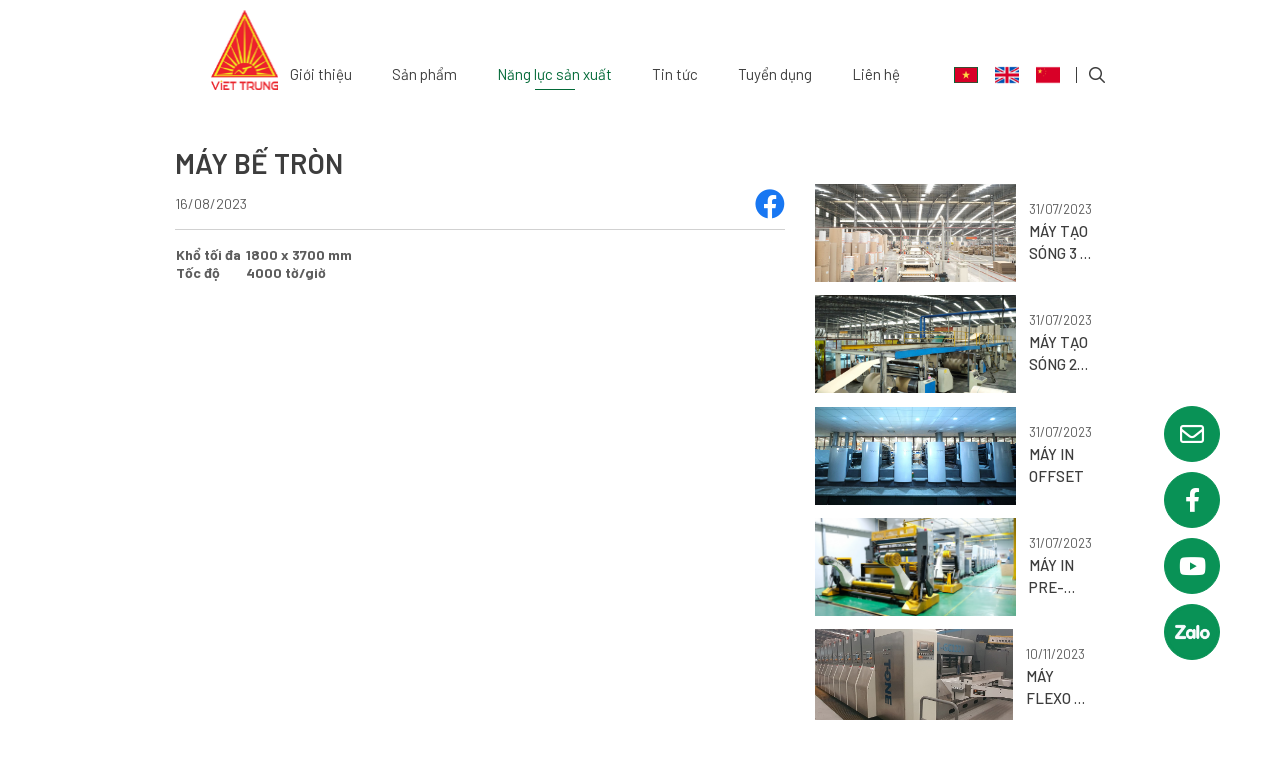

--- FILE ---
content_type: text/html; charset=utf-8
request_url: https://viettrung.com/nang-luc-san-xuat/thiet-bi-may-moc-cong-nghe/may-be-tron
body_size: 12882
content:


	<!DOCTYPE html>
	<html id="ctl00_Html1" lang="vi">

	<head id="ctl00_Head1"><title>
	MÁY BẾ TRÒN - Bao Bì Việt Trung
</title>
<meta http-equiv="Content-Type" content="text/html; charset=utf-8" />
<meta name="description" content="
  
    
      Khổ tối đa
       1800 x 3700 mm
    
    
      Tốc độ
       4000 tờ/giờ
    
  

" /><link rel="alternate" hreflang="x-default" href="https://viettrung.com/nang-luc-san-xuat/thiet-bi-may-moc-cong-nghe/may-be-tron" /><link rel="alternate" hreflang="vi-VN" href="https://viettrung.com/nang-luc-san-xuat/thiet-bi-may-moc-cong-nghe/may-be-tron" /><link rel="alternate" hreflang="en-US" href="https://viettrung.com/en-US/production-capacity/machinery-and-technological-equipment/rotary-die-cutting-machine" /><link rel="alternate" hreflang="zh-CN" href="https://viettrung.com/zh-CN/nang-luc-san-xuat-trung-quoc/--2/may-be-tron-trung-quoc" /><meta property="og:title" content="MÁY BẾ TRÒN" /><meta property="og:description" content="
  
    
      Khổ tối đa
       1800 x 3700 mm
    
    
      Tốc độ
       4000 tờ/giờ
    
  

" /><meta property="og:url" content="https://viettrung.com/nang-luc-san-xuat/thiet-bi-may-moc-cong-nghe/may-be-tron" /><meta property="og:site_name" content="Bao Bì Việt Trung" /><meta property="og:type" content="article" /><meta itemprop="name" content="MÁY BẾ TRÒN" /><meta itemprop="description" content="
  
    
      Khổ tối đa
       1800 x 3700 mm
    
    
      Tốc độ
       4000 tờ/giờ
    
  

" /><meta property="og:image" content="https://viettrung.com/Data/Sites/1/News/2599/be-tron-11.jpg" /><meta itemprop="image" content="https://viettrung.com/Data/Sites/1/News/2599/be-tron-11.jpg" /><meta property="og:image" content="https://viettrung.com/Data/Sites/1/News/2599/be-tron-222.jpg" /><meta itemprop="image" content="https://viettrung.com/Data/Sites/1/News/2599/be-tron-222.jpg" /><script type="application/ld+json">{"@context": "https://schema.org","@type": "NewsArticle","mainEntityOfPage": {"@type": "WebPage","@id": "https://viettrung.com/nang-luc-san-xuat/thiet-bi-may-moc-cong-nghe"},"headline": "MÁY BẾ TRÒN","image": ["https://viettrung.com/Data/Sites/1/News/2599/be-tron-11.jpg","https://viettrung.com/Data/Sites/1/News/2599/be-tron-222.jpg"],"datePublished": "2023-08-16T09:32:00.0000000","dateModified": "2023-12-08T14:11:21.0030000","author": {"@type": "Person","name": "Bao Bì Việt Trung"},"publisher": {"@type": "Organization","name": "Bao Bì Việt Trung","logo": {"@type": "ImageObject","url": "https://viettrung.com/Data/Sites/1/media/header/logo.png"}}}</script><link rel="canonical" href="https://viettrung.com/nang-luc-san-xuat/thiet-bi-may-moc-cong-nghe/may-be-tron" />
<link rel="search" type="application/opensearchdescription+xml" title="Tìm kiếm Bao Bì Việt Trung" href="https://viettrung.com/SearchEngineInfo.ashx" /><meta name="viewport" content="width=device-width, initial-scale=1.0, minimum-scale=1.0, maximum-scale=1.0, user-scalable=no" /><link rel='shortcut icon' href='/Data/Sites/1/skins/default/favicon.ico' /><style>
.partner-item .img a img {
    -webkit-filter: none !important;
    filter: none !important;
}

</style><link rel="preconnect" href="https://fonts.googleapis.com" /><link rel="preconnect" href="https://fonts.gstatic.com" crossorigin="" /><link href="https://fonts.googleapis.com/css2?family=Barlow:wght@300;400;500;600;700;800&amp;display=swap" rel="stylesheet" /><link rel="stylesheet" href="/Data/Sites/1/skins/default/css/main.min.css?v=3.5.4" /><link rel="stylesheet" href="/Data/Sites/1/skins/default/css/core.min.css" /><link rel="stylesheet" href="/Data/Sites/1/skins/default/css/account.css" /></head>

	<body id="ctl00_Body" class="canhcam news-detail-page vi-vn">
		
		
		<form method="post" action="/nang-luc-san-xuat/thiet-bi-may-moc-cong-nghe/may-be-tron" onsubmit="javascript:return WebForm_OnSubmit();" id="aspnetForm">
<div class="aspNetHidden">
<input type="hidden" name="__EVENTTARGET" id="__EVENTTARGET" value="" />
<input type="hidden" name="__EVENTARGUMENT" id="__EVENTARGUMENT" value="" />
<input type="hidden" name="__VIEWSTATEFIELDCOUNT" id="__VIEWSTATEFIELDCOUNT" value="3" />
<input type="hidden" name="__VIEWSTATE" id="__VIEWSTATE" value="/[base64]/bR4IQ3NzQ2xhc3MFC3NlYXJjaGlucHV0HgRfIVNCAgIWBB4MYXV0b2NvbXBsZXRlBQNvZmYeC3BsYWNlaG9sZGVyBQtUw6xtIGtp4bq/bWQCEQ8PFgYfBgUTYWx0Y29udGVudDEgY21zem9uZR8HAgIeB1Zpc2libGVoZGQCEw8PFgYfBgUQ" />
<input type="hidden" name="__VIEWSTATE1" id="__VIEWSTATE1" value="[base64]" />
<input type="hidden" name="__VIEWSTATE2" id="__VIEWSTATE2" value="[base64]" />
</div>

<script type="text/javascript">
//<![CDATA[
var theForm = document.forms['aspnetForm'];
if (!theForm) {
    theForm = document.aspnetForm;
}
function __doPostBack(eventTarget, eventArgument) {
    if (!theForm.onsubmit || (theForm.onsubmit() != false)) {
        theForm.__EVENTTARGET.value = eventTarget;
        theForm.__EVENTARGUMENT.value = eventArgument;
        theForm.submit();
    }
}
//]]>
</script>


<script src="https://ajax.aspnetcdn.com/ajax/4.6/1/WebForms.js" type="text/javascript"></script>
<script type="text/javascript">
//<![CDATA[
window.WebForm_PostBackOptions||document.write('<script type="text/javascript" src="/WebResource.axd?d=1lP5mppE2rrw_wQT9cH2jepaub-y98wgcBnfrS2tgqY0BfMtKMOByP0H3Wg3xqzOzVRa4K84ZVWY4q-RzpY0iHAXOro1&amp;t=637873401993204120"><\/script>');//]]>
</script>


<script type="text/javascript">(function (d, s, id) {var js, fjs = d.getElementsByTagName(s)[0];if (d.getElementById(id)) return;js = d.createElement(s); js.id = idjs.async=true;js.src = "//connect.facebook.net/en_US/all.js#xfbml=1";fjs.parentNode.insertBefore(js, fjs);} (document, 'script', 'facebook-jssdk'));</script><script type="text/javascript">!function (d, s, id) {var js, fjs = d.getElementsByTagName(s)[0];if (!d.getElementById(id)) {js = d.createElement(s);js.id = id; js.src = "//platform.twitter.com/widgets.js";fjs.parentNode.insertBefore(js, fjs);}} (document, "script", "twitter-wjs");</script>
<script src="https://ajax.aspnetcdn.com/ajax/4.6/1/WebUIValidation.js" type="text/javascript"></script>
<script src="https://ajax.aspnetcdn.com/ajax/4.6/1/MicrosoftAjax.js" type="text/javascript"></script>
<script type="text/javascript">
//<![CDATA[
(window.Sys && Sys._Application && Sys.Observer)||document.write('<script type="text/javascript" src="/ScriptResource.axd?d=QppbHzDRZwaRm5xz5BCc7zLscWlQ6Rb_1PDvkHr3XYcoaWB9992VLJ54C-oONTZdqdJ_UU2F4FxIQCyBhqBLwNhK884FaUAS2RRBzCkLPUHU-Spjq24v7nHeH4MxKsUepyT4wML4s9AuQXqvmgsSbEkdcgU1&t=49337fe8"><\/script>');//]]>
</script>

<script src="https://ajax.aspnetcdn.com/ajax/4.6/1/MicrosoftAjaxWebForms.js" type="text/javascript"></script>
<script type="text/javascript">
//<![CDATA[
(window.Sys && Sys.WebForms)||document.write('<script type="text/javascript" src="/ScriptResource.axd?d=BBkWyi-IIJVZy0kneDJ0BgGR8dGE5z7CPzZP6Dp5qaNsw4ecM3PTkCRu9DBYlDspBzocOnDZfrTlCF-UA2CtDcu0u6ZNt2tTEvS0pbv4P4H5s9-kVBUQ8ncQI_MM-WdEvMg2VeD7Q9zAaIK4eIh7QCFf-w2NKSB8zCIPaO07Q-KwA4KM0&t=49337fe8"><\/script>');function WebForm_OnSubmit() {
if (typeof(ValidatorOnSubmit) == "function" && ValidatorOnSubmit() == false) return false;
return true;
}
//]]>
</script>

			
			
			
			<script type="text/javascript">
//<![CDATA[
Sys.WebForms.PageRequestManager._initialize('ctl00$ScriptManager1', 'aspnetForm', ['tctl00$mdl1355$ctl00$pnlFormWizard',''], [], [], 90, 'ctl00');
//]]>
</script>

			<header>
				<div class="container relative">
					<div class="nav-brand">
						<div class='Module Module-1346'><div class='ModuleContent'><a href="/"><img alt="" src="/Data/Sites/1/media/img/logo.svg" /></a></div></div>
					</div>
					<div class='Module Module-1347'><div class='ModuleContent'><nav class="nav-primary-menu">
  <ul class="nav">
    <li class="drop-down nav-link">
      <div class="title">
        <a href="https://viettrung.com/gioi-thieu" title="Giới thiệu">Giới thiệu</a>
        <em class="fa-regular fa-chevron-down">
        </em>
      </div>
      <ul class="nav-sub">
        <li class="nav-link-sub">
          <a href="https://viettrung.com/gioi-thieu#about-section-1" title="Giới thiệu tổng quan">Giới thiệu tổng quan</a>
        </li>
        <li class="nav-link-sub">
          <a href="https://viettrung.com/gioi-thieu#about-section-2" title="Lịch sử hình thành và phát triển">Lịch sử hình thành và phát triển</a>
        </li>
        <li class="nav-link-sub">
          <a href="https://viettrung.com/gioi-thieu#about-section-3" title="Tầm nhìn - Sứ mệnh - Giá trị cốt lõi">Tầm nhìn - Sứ mệnh - Giá trị cốt lõi</a>
        </li>
        <li class="nav-link-sub">
          <a href="https://viettrung.com/gioi-thieu#about-section-4" title="Lĩnh vực kinh doanh">Lĩnh vực kinh doanh</a>
        </li>
        <li class="nav-link-sub">
          <a href="https://viettrung.com/gioi-thieu#about-section-5" title="Chính sách chất lượng">Chính sách chất lượng</a>
        </li>
        <li class="nav-link-sub">
          <a href="https://viettrung.com/gioi-thieu#about-section-6" title="Cơ cấu tổ chức">Cơ cấu tổ chức</a>
        </li>
      </ul>
    </li>
    <li class="drop-down nav-link">
      <div class="title">
        <a href="#" title="Sản phẩm">Sản phẩm</a>
        <em class="fa-regular fa-chevron-down">
        </em>
      </div>
      <ul class="nav-sub">
        <li class="nav-link-sub">
          <a href="https://viettrung.com/san-pham/in-offset" title="IN OFFSET">IN OFFSET</a>
        </li>
        <li class="nav-link-sub">
          <a href="https://viettrung.com/san-pham/in-flexo" title="IN FLEXO">IN FLEXO</a>
        </li>
        <li class="nav-link-sub">
          <a href="https://viettrung.com/san-pham/pre-print" title="PRE-PRINT (IN CUỘN)">PRE-PRINT (IN CUỘN)</a>
        </li>
        <li class="nav-link-sub">
          <a href="https://viettrung.com/san-pham/giay-tam" title="GIẤY TẤM">GIẤY TẤM</a>
        </li>
      </ul>
    </li>
    <li class="drop-down active nav-link">
      <div class="title">
        <a href="https://viettrung.com/nang-luc-san-xuat" title="Năng lực sản xuất">Năng lực sản xuất</a>
        <em class="fa-regular fa-chevron-down">
        </em>
      </div>
      <ul class="nav-sub">
        <li class="nav-link-sub">
          <a href="https://viettrung.com/nang-luc-san-xuat#about-section-1" title="Quy mô nhà xưởng">Quy mô nhà xưởng</a>
        </li>
        <li class="nav-link-sub active">
          <a href="https://viettrung.com/nang-luc-san-xuat#about-section-2" title="Thiết bị máy móc - công nghệ">Thiết bị máy móc - công nghệ</a>
        </li>
        <li class="nav-link-sub">
          <a href="https://viettrung.com/nang-luc-san-xuat#about-section-3" title="Quy trình sản xuất">Quy trình sản xuất</a>
        </li>
        <li class="nav-link-sub">
          <a href="https://viettrung.com/nang-luc-san-xuat#about-section-4" title="Chứng nhận">Chứng nhận</a>
        </li>
        <li class="nav-link-sub">
          <a href="https://viettrung.com/nang-luc-san-xuat#about-section-5" title="Đối tác - Khách hàng">Đối tác - Khách hàng</a>
        </li>
      </ul>
    </li>
    <li class="drop-down nav-link">
      <div class="title">
        <a href="https://viettrung.com/tin-tuc" title="Tin tức">Tin tức</a>
        <em class="fa-regular fa-chevron-down">
        </em>
      </div>
      <ul class="nav-sub">
        <li class="nav-link-sub">
          <a href="https://viettrung.com/tin-tuc/tin-hoat-dong" title="Tin hoạt động">Tin hoạt động</a>
        </li>
        <li class="nav-link-sub">
          <a href="https://viettrung.com/tin-tuc/tin-thi-truong" title="Tin thị trường">Tin thị trường</a>
        </li>
      </ul>
    </li>
    <li class="nav-link">
      <a href="https://viettrung.com/tuyen-dung" title="Tuyển dụng">Tuyển dụng</a>
    </li>
    <li class="nav-link">
      <a href="https://viettrung.com/lien-he" title="Liên hệ">Liên hệ</a>
    </li>
  </ul>
</nav></div></div>
					<div class="language-wrap">
						<div class="language-toggle"><em class="fa-regular fa-globe"></em></div>
						<div class='Module Module-1348'><ul class="language-list">
  <li class="active">
    <a href="javascript::" title="Tiếng Việt">
      <img loading="lazy" src="/Data/SiteImages/flags/vn.gif" alt="Tiếng Việt">
    </a>
  </li>
  <li>
    <a href="https://viettrung.com/en-US/production-capacity/machinery-and-technological-equipment/rotary-die-cutting-machine" title="English">
      <img loading="lazy" src="/Data/SiteImages/flags/us.gif" alt="English">
    </a>
  </li>
  <li>
    <a href="https://viettrung.com/zh-CN/nang-luc-san-xuat-trung-quoc/--2/may-be-tron-trung-quoc" title="Trung Quốc">
      <img loading="lazy" src="/Data/SiteImages/flags/cn.gif" alt="Trung Quốc">
    </a>
  </li>
</ul></div>
					</div>
					<div class="search-wrap">
						<div class="search-toggle"><em class="fa-regular fa-magnifying-glass"></em></div>
						<div class='Module Module-1349'><div id='ctl00_mdl1349_ctl00_Search_pnlSearch' class='searchbox'>
<div class="container"> <div class="search-wrapper-bg">
    <input name="ctl00$mdl1349$ctl00$Search$txtSearch" type="text" id="ctl00_mdl1349_ctl00_Search_txtSearch" title="Tìm kiếm" class="searchinput" autocomplete="off" placeholder="Tìm kiếm" />
    
    <button onclick="__doPostBack('ctl00$mdl1349$ctl00$Search$btnSearch','')" id="ctl00_mdl1349_ctl00_Search_btnSearch" class="searchbutton">
        <em class="fa-regular fa-magnifying-glass"></em>
    </button>
		</div> 						</div>
</div></div>
					</div>
					<div class="site-menu-toggle">
						<div class="hamburger hamburger--elastic">
							<div class="hamburger-box">
								<div class="hamburger-inner"></div>
							</div>
						</div>
					</div>
				</div>
			</header>
			<div class="mobile-nav-wrap"></div>

			<main>
				
				
				<div id="ctl00_divCenter" class="middle-fullwidth">
	
					
						
    
<div class='Module Module-1340'><div class='ModuleContent'>
<div id="ctl00_mainContent_ctl00_ctl00_pnlInnerWrap">
		
    
    
    <section class="news-detail pad-8">
  <div class="container">
    <div class="row">
      <div class="col w-full lg:w-8/12">
        <h2 class="zone-title">MÁY BẾ TRÒN</h2>
        <div class="wrap-gap">
          <time>16/08/2023</time>
          <div class="social-wrap">
            <a class="facebook" target="_blank" rel="nofollow" href="https://www.facebook.com/sharer/sharer.php?u=https://viettrung.com/nang-luc-san-xuat/thiet-bi-may-moc-cong-nghe/may-be-tron">
              <em class="fab fa-facebook">
              </em>
            </a>
          </div>
        </div>
        <div class="briefcontent mb-3"><table>
    <tbody>
        <tr>
            <td>Khổ tối đa</td>
            <td>&nbsp;1800 x 3700 mm</td>
        </tr>
        <tr>
            <td>Tốc độ</td>
            <td>&nbsp;4000 tờ/giờ</td>
        </tr>
    </tbody>
</table>
<br /></div>
        <div class="fullcontent"></div>
      </div>
      <div class="col w-full lg:w-4/12">
        <div class="other-news-wrap">
          <div class="block-title t-24"></div>
          <div class="wrap">
            <div class="item">
              <div class="img-src opacity">
                <a href="https://viettrung.com/nang-luc-san-xuat/thiet-bi-may-moc-cong-nghe/may-tao-song-3-5-lop-1" title="MÁY TẠO SÓNG 3 - 5 LỚP">
                  <img loading="lazy" src="/Data/Sites/1/News/2540/ds2.jpg" alt="MÁY TẠO SÓNG 3 - 5 LỚP">
                </a>
              </div>
              <div class="txt">
                <time>31/07/2023</time>
                <h3 class="headline">
                  <a href="https://viettrung.com/nang-luc-san-xuat/thiet-bi-may-moc-cong-nghe/may-tao-song-3-5-lop-1" title="MÁY TẠO SÓNG 3 - 5 LỚP">MÁY TẠO SÓNG 3 - 5 LỚP</a>
                </h3>
              </div>
            </div>
            <div class="item">
              <div class="img-src opacity">
                <a href="https://viettrung.com/nang-luc-san-xuat/thiet-bi-may-moc-cong-nghe/may-tao-song-2-lop" title="MÁY TẠO SÓNG 2 LỚP">
                  <img loading="lazy" src="/Data/Sites/1/News/2541/don_song_2_lop.jpg" alt="MÁY TẠO SÓNG 2 LỚP">
                </a>
              </div>
              <div class="txt">
                <time>31/07/2023</time>
                <h3 class="headline">
                  <a href="https://viettrung.com/nang-luc-san-xuat/thiet-bi-may-moc-cong-nghe/may-tao-song-2-lop" title="MÁY TẠO SÓNG 2 LỚP">MÁY TẠO SÓNG 2 LỚP</a>
                </h3>
              </div>
            </div>
            <div class="item">
              <div class="img-src opacity">
                <a href="https://viettrung.com/nang-luc-san-xuat/thiet-bi-may-moc-cong-nghe/copy-of-may-tao-song-3-5-lop-3" title="MÁY IN OFFSET">
                  <img loading="lazy" src="/Data/Sites/1/News/2542/hinh-may-in-offset.jpg" alt="MÁY IN OFFSET">
                </a>
              </div>
              <div class="txt">
                <time>31/07/2023</time>
                <h3 class="headline">
                  <a href="https://viettrung.com/nang-luc-san-xuat/thiet-bi-may-moc-cong-nghe/copy-of-may-tao-song-3-5-lop-3" title="MÁY IN OFFSET">MÁY IN OFFSET</a>
                </h3>
              </div>
            </div>
            <div class="item">
              <div class="img-src opacity">
                <a href="https://viettrung.com/nang-luc-san-xuat/thiet-bi-may-moc-cong-nghe/may-pre-print-2" title="MÁY IN PRE-PRINT (IN CUỘN)">
                  <img loading="lazy" src="/Data/Sites/1/News/2543/may-in-preprint-2.jpg" alt="MÁY IN PRE-PRINT (IN CUỘN)">
                </a>
              </div>
              <div class="txt">
                <time>31/07/2023</time>
                <h3 class="headline">
                  <a href="https://viettrung.com/nang-luc-san-xuat/thiet-bi-may-moc-cong-nghe/may-pre-print-2" title="MÁY IN PRE-PRINT (IN CUỘN)">MÁY IN PRE-PRINT (IN CUỘN)</a>
                </h3>
              </div>
            </div>
            <div class="item">
              <div class="img-src opacity">
                <a href="https://viettrung.com/nang-luc-san-xuat/thiet-bi-may-moc-cong-nghe/copy-of-may-in-flexo-5-mau" title="MÁY FLEXO 5 MÀU TRÁNG PHỦ ONLINE">
                  <img loading="lazy" src="/Data/Sites/1/News/2626/may_in_fletxo_5_mau_co_trang_phu.jpg" alt="MÁY FLEXO 5 MÀU TRÁNG PHỦ ONLINE">
                </a>
              </div>
              <div class="txt">
                <time>10/11/2023</time>
                <h3 class="headline">
                  <a href="https://viettrung.com/nang-luc-san-xuat/thiet-bi-may-moc-cong-nghe/copy-of-may-in-flexo-5-mau" title="MÁY FLEXO 5 MÀU TRÁNG PHỦ ONLINE">MÁY FLEXO 5 MÀU TRÁNG PHỦ ONLINE</a>
                </h3>
              </div>
            </div>
          </div>
        </div>
      </div>
    </div>
  </div>
</section>
    <div id="ctl00_mainContent_ctl00_ctl00_divPager" class="pages newsdetailpager">
        <div class='modulepager'><ul class="pagination">
			<li class='PagerCurrentPageCell active' ><span class="SelectedPage" title="Đến trang 1">1</span> </li><li class='PagerOtherPageCells' ><a class='ModulePager'  href="https://viettrung.com/nang-luc-san-xuat/thiet-bi-may-moc-cong-nghe/may-be-tron?pagenumber=2"  title="Đến trang 2" >2</a> </li><li class='PagerOtherPageCells' ><a class='ModulePager'  href="https://viettrung.com/nang-luc-san-xuat/thiet-bi-may-moc-cong-nghe/may-be-tron?pagenumber=3"  title="Đến trang 3" >3</a> </li><li class='PagerOtherPageCells' ><a class='ModulePager'  href="https://viettrung.com/nang-luc-san-xuat/thiet-bi-may-moc-cong-nghe/may-be-tron?pagenumber=4"  title="Đến trang 4" >4</a> </li><li class='PagerOtherPageCells' ><a class='ModulePager NextPage'  href="https://viettrung.com/nang-luc-san-xuat/thiet-bi-may-moc-cong-nghe/may-be-tron?pagenumber=2" title="Chuyển đến trang 2">&rsaquo;</a> </li><li class='PagerOtherPageCells' ><a class='ModulePager LastPage'  href="https://viettrung.com/nang-luc-san-xuat/thiet-bi-may-moc-cong-nghe/may-be-tron?pagenumber=4" title="Trang cuối">&raquo;</a> </li>
		</ul></div>
    </div>
    

	</div></div></div>
				
</div>
				
				
			</main>
			<div id="fb-root"></div>
			<div class="side-nav-tool">
				<div class="back-to-top"><em class="fa-light fa-chevron-up"></em><span>Top</span></div>
				<div class='Module Module-1375'><div class='ModuleContent'><ul class="nav-tool">
    <li><a href="/lien-he"><em class="fa-regular fa-envelope"></em></a></li>
    <li><a href="https://www.facebook.com/viettrunglongan/?fref=ts" target="_blank"><em class="fa-brands fa-facebook-f"></em></a></li>
    <li><a href="https://www.youtube.com/channel/UCV8NQZ2UORMWTR4DCB6RFlA" target="_blank"><em class="fa-brands fa-youtube"></em></a></li>
    <!-- Thêm Zalo -->
    <li>
    <a href="https://zalo.me/942882720510111432" target="_blank" rel="noopener">
    <img src="https://viettrung.com/Data/Sites/1/media/icon/zalo-icon.png" alt="Zalo" style="width:50px;height:50px;object-fit:contain;" />
    </a>
    </li>
</ul></div></div>
			</div>
			
			<footer class="pad-t-6 austin-home">
				<div class="container">
					<div class="row">
						<div class="col w-full lg:w-4/12">
							<div class="branding">
								<div class="logo">
									<div class='Module Module-1350'><div class='ModuleContent'><a href="/"><img src="/Data/Sites/1/media/img/logo.png" alt="alt" /></a></div></div>
								</div>
								<div class='Module Module-1351'><div class='ModuleContent'><div class="title">CÔNG TY TNHH BAO BÌ GIẤY VIỆT TRUNG</div></div></div>
							</div>
							<div class='Module Module-1352'><div class='ModuleContent'><address>
<ol>
    <li><em class="fa-regular fa-location-dot"></em>
    <p>Lô LD1-LD6, đường số 7, KCN Xuyên Á, xã Đức Lập, tỉnh Tây Ninh, Việt Nam.</p>
    </li>
    <li><em class="fa-regular fa-phone"></em>
    <p>(+84) 72 375  1903</p>
    </li>
    <li><em class="fa-regular fa-envelope"></em>
    <p><span>info@viettrung.com</span><span>sales@viettrung.com</span></p>
    </li>
</ol>
</address></div></div>

						</div>
						<div class="col w-full sm:w-1/2 lg:w-2/12">
							<div class='Module Module-1353'><div class='ModuleContent'><h3 class="headline white">Liên kết nhanh</h3>
<ul>
  <li>
    <a href="https://viettrung.com/gioi-thieu" title="Giới thiệu">Giới thiệu</a>
  </li>
  <li>
    <a href="#" title="Sản phẩm">Sản phẩm</a>
  </li>
  <li class="active">
    <a href="https://viettrung.com/nang-luc-san-xuat" title="Năng lực sản xuất">Năng lực sản xuất</a>
  </li>
  <li>
    <a href="https://viettrung.com/tin-tuc" title="Tin tức">Tin tức</a>
  </li>
  <li>
    <a href="https://viettrung.com/tuyen-dung" title="Tuyển dụng">Tuyển dụng</a>
  </li>
</ul></div></div>
						</div>
						<div class="col w-full sm:w-1/2 lg:w-6/12">

							<div class='Module Module-1354'><div class='ModuleContent'><h3 class="headline white">Liên hệ tư vấn</h3></div></div>
							<div class='Module Module-1355'><div class='ModuleContent'><div id="ctl00_mdl1355_ctl00_pnlFormWizard">
	
        <div id="ctl00_mdl1355_ctl00_pnlForm" class="wrap-form" onkeypress="javascript:return WebForm_FireDefaultButton(event, &#39;ctl00_mdl1355_ctl00_btnSubmit&#39;)">
		
            
            
            
            <div id="ctl00_mdl1355_ctl00_pnlQuestions">
			<div class="grid lg:gap-4 lg:grid-cols-2"><div class="left"><div id="gtx-trans" style="position: absolute; left: -130px; top: -24px;">
<div class="gtx-trans-icon">&nbsp;</div>
</div><div class="form-group qtext w-full"><input name="ctl00$mdl1355$ctl00$ctl2136c3675bff40979bc04cb9b6c97173$txt2136c3675bff40979bc04cb9b6c97173" type="text" id="ctl00_mdl1355_ctl00_ctl2136c3675bff40979bc04cb9b6c97173_txt2136c3675bff40979bc04cb9b6c97173" placeholder="Họ và tên" /><span id="ctl00_mdl1355_ctl00_ctl2136c3675bff40979bc04cb9b6c97173_val2136c3675bff40979bc04cb9b6c97173" class="fa fa-exclamation-triangle" style="display:none;">Vui lòng nhập Họ và tên.</span></div><div class="form-group qtext require w-full"><input name="ctl00$mdl1355$ctl00$ctla43cc5f59dca42d1a55584a8b01228c7$txta43cc5f59dca42d1a55584a8b01228c7" type="text" id="ctl00_mdl1355_ctl00_ctla43cc5f59dca42d1a55584a8b01228c7_txta43cc5f59dca42d1a55584a8b01228c7" placeholder="Điện thoại" /><span id="ctl00_mdl1355_ctl00_ctla43cc5f59dca42d1a55584a8b01228c7_vala43cc5f59dca42d1a55584a8b01228c7" class="fa fa-exclamation-triangle" style="display:none;">Vui lòng nhập Điện thoại.</span><span id="ctl00_mdl1355_ctl00_ctla43cc5f59dca42d1a55584a8b01228c7_ctl00" class="fa fa-exclamation-triangle" style="display:none;">Điện thoại không hợp lệ</span></div><div class="form-group qtext require w-full"><input name="ctl00$mdl1355$ctl00$ctlaadf69f617204ae4b053ec16bbf1849d$txtaadf69f617204ae4b053ec16bbf1849d" type="text" size="30" id="ctl00_mdl1355_ctl00_ctlaadf69f617204ae4b053ec16bbf1849d_txtaadf69f617204ae4b053ec16bbf1849d" placeholder="Email" /><span id="ctl00_mdl1355_ctl00_ctlaadf69f617204ae4b053ec16bbf1849d_valaadf69f617204ae4b053ec16bbf1849d" class="fa fa-exclamation-triangle" style="display:none;">Vui lòng nhập Email.</span><span id="ctl00_mdl1355_ctl00_ctlaadf69f617204ae4b053ec16bbf1849d_ctl00" class="fa fa-exclamation-triangle" style="display:none;">Email không hợp lệ</span></div><div class="form-group qtext w-full"><input name="ctl00$mdl1355$ctl00$ctl078e270118754d0e9b6aa342b070f258$txt078e270118754d0e9b6aa342b070f258" type="text" id="ctl00_mdl1355_ctl00_ctl078e270118754d0e9b6aa342b070f258_txt078e270118754d0e9b6aa342b070f258" placeholder="Tiêu đề" /><span id="ctl00_mdl1355_ctl00_ctl078e270118754d0e9b6aa342b070f258_val078e270118754d0e9b6aa342b070f258" class="fa fa-exclamation-triangle" style="display:none;">Vui lòng nhập Tiêu đề.</span></div></div> <div class="right"><div id="gtx-trans" style="position: absolute; left: 523px; top: 26px;">
<div class="gtx-trans-icon">&nbsp;</div>
</div><div class="form-group qparagraph w-full"><textarea name="ctl00$mdl1355$ctl00$ctl266f8de2d0be4da68cbb7ba0b167ce33$txt266f8de2d0be4da68cbb7ba0b167ce33" rows="2" cols="20" id="ctl00_mdl1355_ctl00_ctl266f8de2d0be4da68cbb7ba0b167ce33_txt266f8de2d0be4da68cbb7ba0b167ce33" placeholder="Nội dung">
</textarea><span id="ctl00_mdl1355_ctl00_ctl266f8de2d0be4da68cbb7ba0b167ce33_val266f8de2d0be4da68cbb7ba0b167ce33" class="fa fa-exclamation-triangle" style="display:none;">Vui lòng nhập Nội dung.</span></div></div> </div><div id="gtx-trans" style="position: absolute; left: 496px; top: 26px;">
<div class="gtx-trans-icon">&nbsp;</div>
</div>
		</div>
            
            <div id="ctl00_mdl1355_ctl00_up1" style="display:none;">
			
                    <img src='/Data/SiteImages/indicators/indicator1.gif' alt=' ' />
                
		</div>
            <div class="form-group frm-btnwrap">
                <label class="label">&nbsp;</label>
                <div class="frm-btn">
                    
                    <input type="submit" name="ctl00$mdl1355$ctl00$btnSubmit" value="Gửi" onclick="javascript:WebForm_DoPostBackWithOptions(new WebForm_PostBackOptions(&quot;ctl00$mdl1355$ctl00$btnSubmit&quot;, &quot;&quot;, true, &quot;formwizardb07fae8c-6922-440e-a12b-56c4d32238d0&quot;, &quot;&quot;, false, false))" id="ctl00_mdl1355_ctl00_btnSubmit" class="btn btn-default frm-btn-submit" />
                    <input name="ctl00$mdl1355$ctl00$btnReset" type="reset" id="ctl00_mdl1355_ctl00_btnReset" class="btn btn-default frm-btn-reset" value="Xóa" />
                    <input type="hidden" name="ctl00$mdl1355$ctl00$hdnResponseSetGuid" id="ctl00_mdl1355_ctl00_hdnResponseSetGuid" />
                </div>
            </div>
            <div class="clear"></div>
        
	</div>
        
    
</div></div></div>

						</div>
					</div>
				</div>
				<div class="container-fluid">
					<div class="container">
						<div class='Module Module-1356'><div class='ModuleContent'><div class="copyright">© 2023 Bao bì Việt Trung.  <a href="https://www.canhcam.vn/thiet-ke-website" target="_blank">Thiết kế web</a>
bởi <a href="https://www.canhcam.vn/" target="_blank">Cánh Cam</a></div></div></div>
						<div class="social">
							<div class='Module Module-1357'><div class='ModuleContent'><a><em class="fa-brands fa-facebook-f"></em></a>
<a><em class="fa-brands fa-twitter"></em></a>
<a><em class="fa-brands fa-instagram"></em></a>
<a><em class="fa-brands fa-linkedin-in"></em></a></div></div>
						</div>
					</div>
				</div>
			</footer>
			
			
		
<script type="text/javascript">
//<![CDATA[
var Page_Validators =  new Array(document.getElementById("ctl00_mdl1355_ctl00_ctl2136c3675bff40979bc04cb9b6c97173_val2136c3675bff40979bc04cb9b6c97173"), document.getElementById("ctl00_mdl1355_ctl00_ctla43cc5f59dca42d1a55584a8b01228c7_vala43cc5f59dca42d1a55584a8b01228c7"), document.getElementById("ctl00_mdl1355_ctl00_ctla43cc5f59dca42d1a55584a8b01228c7_ctl00"), document.getElementById("ctl00_mdl1355_ctl00_ctlaadf69f617204ae4b053ec16bbf1849d_valaadf69f617204ae4b053ec16bbf1849d"), document.getElementById("ctl00_mdl1355_ctl00_ctlaadf69f617204ae4b053ec16bbf1849d_ctl00"), document.getElementById("ctl00_mdl1355_ctl00_ctl078e270118754d0e9b6aa342b070f258_val078e270118754d0e9b6aa342b070f258"), document.getElementById("ctl00_mdl1355_ctl00_ctl266f8de2d0be4da68cbb7ba0b167ce33_val266f8de2d0be4da68cbb7ba0b167ce33"));
//]]>
</script>

<script type="text/javascript">
//<![CDATA[
var ctl00_mdl1355_ctl00_ctl2136c3675bff40979bc04cb9b6c97173_val2136c3675bff40979bc04cb9b6c97173 = document.all ? document.all["ctl00_mdl1355_ctl00_ctl2136c3675bff40979bc04cb9b6c97173_val2136c3675bff40979bc04cb9b6c97173"] : document.getElementById("ctl00_mdl1355_ctl00_ctl2136c3675bff40979bc04cb9b6c97173_val2136c3675bff40979bc04cb9b6c97173");
ctl00_mdl1355_ctl00_ctl2136c3675bff40979bc04cb9b6c97173_val2136c3675bff40979bc04cb9b6c97173.controltovalidate = "ctl00_mdl1355_ctl00_ctl2136c3675bff40979bc04cb9b6c97173_txt2136c3675bff40979bc04cb9b6c97173";
ctl00_mdl1355_ctl00_ctl2136c3675bff40979bc04cb9b6c97173_val2136c3675bff40979bc04cb9b6c97173.focusOnError = "t";
ctl00_mdl1355_ctl00_ctl2136c3675bff40979bc04cb9b6c97173_val2136c3675bff40979bc04cb9b6c97173.errormessage = "Vui lòng nhập Họ và tên.";
ctl00_mdl1355_ctl00_ctl2136c3675bff40979bc04cb9b6c97173_val2136c3675bff40979bc04cb9b6c97173.display = "Dynamic";
ctl00_mdl1355_ctl00_ctl2136c3675bff40979bc04cb9b6c97173_val2136c3675bff40979bc04cb9b6c97173.enabled = "False";
ctl00_mdl1355_ctl00_ctl2136c3675bff40979bc04cb9b6c97173_val2136c3675bff40979bc04cb9b6c97173.validationGroup = "formwizardb07fae8c-6922-440e-a12b-56c4d32238d0";
ctl00_mdl1355_ctl00_ctl2136c3675bff40979bc04cb9b6c97173_val2136c3675bff40979bc04cb9b6c97173.evaluationfunction = "RequiredFieldValidatorEvaluateIsValid";
ctl00_mdl1355_ctl00_ctl2136c3675bff40979bc04cb9b6c97173_val2136c3675bff40979bc04cb9b6c97173.initialvalue = "";
var ctl00_mdl1355_ctl00_ctla43cc5f59dca42d1a55584a8b01228c7_vala43cc5f59dca42d1a55584a8b01228c7 = document.all ? document.all["ctl00_mdl1355_ctl00_ctla43cc5f59dca42d1a55584a8b01228c7_vala43cc5f59dca42d1a55584a8b01228c7"] : document.getElementById("ctl00_mdl1355_ctl00_ctla43cc5f59dca42d1a55584a8b01228c7_vala43cc5f59dca42d1a55584a8b01228c7");
ctl00_mdl1355_ctl00_ctla43cc5f59dca42d1a55584a8b01228c7_vala43cc5f59dca42d1a55584a8b01228c7.controltovalidate = "ctl00_mdl1355_ctl00_ctla43cc5f59dca42d1a55584a8b01228c7_txta43cc5f59dca42d1a55584a8b01228c7";
ctl00_mdl1355_ctl00_ctla43cc5f59dca42d1a55584a8b01228c7_vala43cc5f59dca42d1a55584a8b01228c7.focusOnError = "t";
ctl00_mdl1355_ctl00_ctla43cc5f59dca42d1a55584a8b01228c7_vala43cc5f59dca42d1a55584a8b01228c7.errormessage = "Vui lòng nhập Điện thoại.";
ctl00_mdl1355_ctl00_ctla43cc5f59dca42d1a55584a8b01228c7_vala43cc5f59dca42d1a55584a8b01228c7.display = "Dynamic";
ctl00_mdl1355_ctl00_ctla43cc5f59dca42d1a55584a8b01228c7_vala43cc5f59dca42d1a55584a8b01228c7.validationGroup = "formwizardb07fae8c-6922-440e-a12b-56c4d32238d0";
ctl00_mdl1355_ctl00_ctla43cc5f59dca42d1a55584a8b01228c7_vala43cc5f59dca42d1a55584a8b01228c7.evaluationfunction = "RequiredFieldValidatorEvaluateIsValid";
ctl00_mdl1355_ctl00_ctla43cc5f59dca42d1a55584a8b01228c7_vala43cc5f59dca42d1a55584a8b01228c7.initialvalue = "";
var ctl00_mdl1355_ctl00_ctla43cc5f59dca42d1a55584a8b01228c7_ctl00 = document.all ? document.all["ctl00_mdl1355_ctl00_ctla43cc5f59dca42d1a55584a8b01228c7_ctl00"] : document.getElementById("ctl00_mdl1355_ctl00_ctla43cc5f59dca42d1a55584a8b01228c7_ctl00");
ctl00_mdl1355_ctl00_ctla43cc5f59dca42d1a55584a8b01228c7_ctl00.controltovalidate = "ctl00_mdl1355_ctl00_ctla43cc5f59dca42d1a55584a8b01228c7_txta43cc5f59dca42d1a55584a8b01228c7";
ctl00_mdl1355_ctl00_ctla43cc5f59dca42d1a55584a8b01228c7_ctl00.focusOnError = "t";
ctl00_mdl1355_ctl00_ctla43cc5f59dca42d1a55584a8b01228c7_ctl00.errormessage = "Điện thoại không hợp lệ";
ctl00_mdl1355_ctl00_ctla43cc5f59dca42d1a55584a8b01228c7_ctl00.display = "Dynamic";
ctl00_mdl1355_ctl00_ctla43cc5f59dca42d1a55584a8b01228c7_ctl00.validationGroup = "formwizardb07fae8c-6922-440e-a12b-56c4d32238d0";
ctl00_mdl1355_ctl00_ctla43cc5f59dca42d1a55584a8b01228c7_ctl00.evaluationfunction = "RegularExpressionValidatorEvaluateIsValid";
ctl00_mdl1355_ctl00_ctla43cc5f59dca42d1a55584a8b01228c7_ctl00.validationexpression = "^[0-9]{10}$";
var ctl00_mdl1355_ctl00_ctlaadf69f617204ae4b053ec16bbf1849d_valaadf69f617204ae4b053ec16bbf1849d = document.all ? document.all["ctl00_mdl1355_ctl00_ctlaadf69f617204ae4b053ec16bbf1849d_valaadf69f617204ae4b053ec16bbf1849d"] : document.getElementById("ctl00_mdl1355_ctl00_ctlaadf69f617204ae4b053ec16bbf1849d_valaadf69f617204ae4b053ec16bbf1849d");
ctl00_mdl1355_ctl00_ctlaadf69f617204ae4b053ec16bbf1849d_valaadf69f617204ae4b053ec16bbf1849d.controltovalidate = "ctl00_mdl1355_ctl00_ctlaadf69f617204ae4b053ec16bbf1849d_txtaadf69f617204ae4b053ec16bbf1849d";
ctl00_mdl1355_ctl00_ctlaadf69f617204ae4b053ec16bbf1849d_valaadf69f617204ae4b053ec16bbf1849d.focusOnError = "t";
ctl00_mdl1355_ctl00_ctlaadf69f617204ae4b053ec16bbf1849d_valaadf69f617204ae4b053ec16bbf1849d.errormessage = "Vui lòng nhập Email.";
ctl00_mdl1355_ctl00_ctlaadf69f617204ae4b053ec16bbf1849d_valaadf69f617204ae4b053ec16bbf1849d.display = "Dynamic";
ctl00_mdl1355_ctl00_ctlaadf69f617204ae4b053ec16bbf1849d_valaadf69f617204ae4b053ec16bbf1849d.validationGroup = "formwizardb07fae8c-6922-440e-a12b-56c4d32238d0";
ctl00_mdl1355_ctl00_ctlaadf69f617204ae4b053ec16bbf1849d_valaadf69f617204ae4b053ec16bbf1849d.evaluationfunction = "RequiredFieldValidatorEvaluateIsValid";
ctl00_mdl1355_ctl00_ctlaadf69f617204ae4b053ec16bbf1849d_valaadf69f617204ae4b053ec16bbf1849d.initialvalue = "";
var ctl00_mdl1355_ctl00_ctlaadf69f617204ae4b053ec16bbf1849d_ctl00 = document.all ? document.all["ctl00_mdl1355_ctl00_ctlaadf69f617204ae4b053ec16bbf1849d_ctl00"] : document.getElementById("ctl00_mdl1355_ctl00_ctlaadf69f617204ae4b053ec16bbf1849d_ctl00");
ctl00_mdl1355_ctl00_ctlaadf69f617204ae4b053ec16bbf1849d_ctl00.controltovalidate = "ctl00_mdl1355_ctl00_ctlaadf69f617204ae4b053ec16bbf1849d_txtaadf69f617204ae4b053ec16bbf1849d";
ctl00_mdl1355_ctl00_ctlaadf69f617204ae4b053ec16bbf1849d_ctl00.focusOnError = "t";
ctl00_mdl1355_ctl00_ctlaadf69f617204ae4b053ec16bbf1849d_ctl00.errormessage = "Email không hợp lệ";
ctl00_mdl1355_ctl00_ctlaadf69f617204ae4b053ec16bbf1849d_ctl00.display = "Dynamic";
ctl00_mdl1355_ctl00_ctlaadf69f617204ae4b053ec16bbf1849d_ctl00.validationGroup = "formwizardb07fae8c-6922-440e-a12b-56c4d32238d0";
ctl00_mdl1355_ctl00_ctlaadf69f617204ae4b053ec16bbf1849d_ctl00.evaluationfunction = "RegularExpressionValidatorEvaluateIsValid";
ctl00_mdl1355_ctl00_ctlaadf69f617204ae4b053ec16bbf1849d_ctl00.validationexpression = "^([0-9a-zA-Z]([\'-.\\w]*[_0-9a-zA-Z])*@(([0-9a-zA-Z])+([-\\w\']*[0-9a-zA-Z])*\\.)+[a-zA-Z]{2,9})$";
var ctl00_mdl1355_ctl00_ctl078e270118754d0e9b6aa342b070f258_val078e270118754d0e9b6aa342b070f258 = document.all ? document.all["ctl00_mdl1355_ctl00_ctl078e270118754d0e9b6aa342b070f258_val078e270118754d0e9b6aa342b070f258"] : document.getElementById("ctl00_mdl1355_ctl00_ctl078e270118754d0e9b6aa342b070f258_val078e270118754d0e9b6aa342b070f258");
ctl00_mdl1355_ctl00_ctl078e270118754d0e9b6aa342b070f258_val078e270118754d0e9b6aa342b070f258.controltovalidate = "ctl00_mdl1355_ctl00_ctl078e270118754d0e9b6aa342b070f258_txt078e270118754d0e9b6aa342b070f258";
ctl00_mdl1355_ctl00_ctl078e270118754d0e9b6aa342b070f258_val078e270118754d0e9b6aa342b070f258.focusOnError = "t";
ctl00_mdl1355_ctl00_ctl078e270118754d0e9b6aa342b070f258_val078e270118754d0e9b6aa342b070f258.errormessage = "Vui lòng nhập Tiêu đề.";
ctl00_mdl1355_ctl00_ctl078e270118754d0e9b6aa342b070f258_val078e270118754d0e9b6aa342b070f258.display = "Dynamic";
ctl00_mdl1355_ctl00_ctl078e270118754d0e9b6aa342b070f258_val078e270118754d0e9b6aa342b070f258.enabled = "False";
ctl00_mdl1355_ctl00_ctl078e270118754d0e9b6aa342b070f258_val078e270118754d0e9b6aa342b070f258.validationGroup = "formwizardb07fae8c-6922-440e-a12b-56c4d32238d0";
ctl00_mdl1355_ctl00_ctl078e270118754d0e9b6aa342b070f258_val078e270118754d0e9b6aa342b070f258.evaluationfunction = "RequiredFieldValidatorEvaluateIsValid";
ctl00_mdl1355_ctl00_ctl078e270118754d0e9b6aa342b070f258_val078e270118754d0e9b6aa342b070f258.initialvalue = "";
var ctl00_mdl1355_ctl00_ctl266f8de2d0be4da68cbb7ba0b167ce33_val266f8de2d0be4da68cbb7ba0b167ce33 = document.all ? document.all["ctl00_mdl1355_ctl00_ctl266f8de2d0be4da68cbb7ba0b167ce33_val266f8de2d0be4da68cbb7ba0b167ce33"] : document.getElementById("ctl00_mdl1355_ctl00_ctl266f8de2d0be4da68cbb7ba0b167ce33_val266f8de2d0be4da68cbb7ba0b167ce33");
ctl00_mdl1355_ctl00_ctl266f8de2d0be4da68cbb7ba0b167ce33_val266f8de2d0be4da68cbb7ba0b167ce33.controltovalidate = "ctl00_mdl1355_ctl00_ctl266f8de2d0be4da68cbb7ba0b167ce33_txt266f8de2d0be4da68cbb7ba0b167ce33";
ctl00_mdl1355_ctl00_ctl266f8de2d0be4da68cbb7ba0b167ce33_val266f8de2d0be4da68cbb7ba0b167ce33.focusOnError = "t";
ctl00_mdl1355_ctl00_ctl266f8de2d0be4da68cbb7ba0b167ce33_val266f8de2d0be4da68cbb7ba0b167ce33.errormessage = "Vui lòng nhập Nội dung.";
ctl00_mdl1355_ctl00_ctl266f8de2d0be4da68cbb7ba0b167ce33_val266f8de2d0be4da68cbb7ba0b167ce33.display = "Dynamic";
ctl00_mdl1355_ctl00_ctl266f8de2d0be4da68cbb7ba0b167ce33_val266f8de2d0be4da68cbb7ba0b167ce33.enabled = "False";
ctl00_mdl1355_ctl00_ctl266f8de2d0be4da68cbb7ba0b167ce33_val266f8de2d0be4da68cbb7ba0b167ce33.validationGroup = "formwizardb07fae8c-6922-440e-a12b-56c4d32238d0";
ctl00_mdl1355_ctl00_ctl266f8de2d0be4da68cbb7ba0b167ce33_val266f8de2d0be4da68cbb7ba0b167ce33.evaluationfunction = "RequiredFieldValidatorEvaluateIsValid";
ctl00_mdl1355_ctl00_ctl266f8de2d0be4da68cbb7ba0b167ce33_val266f8de2d0be4da68cbb7ba0b167ce33.initialvalue = "";
//]]>
</script>

<div class="aspNetHidden">

	<input type="hidden" name="__VIEWSTATEGENERATOR" id="__VIEWSTATEGENERATOR" value="0CFF670F" />
	<input type="hidden" name="__SCROLLPOSITIONX" id="__SCROLLPOSITIONX" value="0" />
	<input type="hidden" name="__SCROLLPOSITIONY" id="__SCROLLPOSITIONY" value="0" />
	<input type="hidden" name="__EVENTVALIDATION" id="__EVENTVALIDATION" value="/wEdAAr2/P5Ovhw06oNo6LHIE4NFBN3ebrP4SP+vaHWdeM3JYXWQ0bMDr9jjLOrO4tHawMsJUBG7RYV4nR4TDlsUC8sg33C7fsWCiPdqModv4nu2/ocR1sB8yNcqABK5lIgb45xDs9JAgnbR8Tg3rJkofzK0W3qvgQa2QxYgbA4wPLNmYKV0N5bLe+mLizfYXobAG2xptoQBr3ssIf0hiAjPswImB1nW2xdmvUwCLIQBKAJ186WxJF8=" />
</div>
<script type="text/javascript" src="https://apis.google.com/js/plusone.js"></script>
<script type="text/javascript">
//<![CDATA[

var Page_ValidationActive = false;
if (typeof(ValidatorOnLoad) == "function") {
    ValidatorOnLoad();
}

function ValidatorOnSubmit() {
    if (Page_ValidationActive) {
        return ValidatorCommonOnSubmit();
    }
    else {
        return true;
    }
}
        
theForm.oldSubmit = theForm.submit;
theForm.submit = WebForm_SaveScrollPositionSubmit;

theForm.oldOnSubmit = theForm.onsubmit;
theForm.onsubmit = WebForm_SaveScrollPositionOnSubmit;

document.getElementById('ctl00_mdl1355_ctl00_ctl2136c3675bff40979bc04cb9b6c97173_val2136c3675bff40979bc04cb9b6c97173').dispose = function() {
    Array.remove(Page_Validators, document.getElementById('ctl00_mdl1355_ctl00_ctl2136c3675bff40979bc04cb9b6c97173_val2136c3675bff40979bc04cb9b6c97173'));
}

document.getElementById('ctl00_mdl1355_ctl00_ctla43cc5f59dca42d1a55584a8b01228c7_vala43cc5f59dca42d1a55584a8b01228c7').dispose = function() {
    Array.remove(Page_Validators, document.getElementById('ctl00_mdl1355_ctl00_ctla43cc5f59dca42d1a55584a8b01228c7_vala43cc5f59dca42d1a55584a8b01228c7'));
}

document.getElementById('ctl00_mdl1355_ctl00_ctla43cc5f59dca42d1a55584a8b01228c7_ctl00').dispose = function() {
    Array.remove(Page_Validators, document.getElementById('ctl00_mdl1355_ctl00_ctla43cc5f59dca42d1a55584a8b01228c7_ctl00'));
}

document.getElementById('ctl00_mdl1355_ctl00_ctlaadf69f617204ae4b053ec16bbf1849d_valaadf69f617204ae4b053ec16bbf1849d').dispose = function() {
    Array.remove(Page_Validators, document.getElementById('ctl00_mdl1355_ctl00_ctlaadf69f617204ae4b053ec16bbf1849d_valaadf69f617204ae4b053ec16bbf1849d'));
}

document.getElementById('ctl00_mdl1355_ctl00_ctlaadf69f617204ae4b053ec16bbf1849d_ctl00').dispose = function() {
    Array.remove(Page_Validators, document.getElementById('ctl00_mdl1355_ctl00_ctlaadf69f617204ae4b053ec16bbf1849d_ctl00'));
}

document.getElementById('ctl00_mdl1355_ctl00_ctl078e270118754d0e9b6aa342b070f258_val078e270118754d0e9b6aa342b070f258').dispose = function() {
    Array.remove(Page_Validators, document.getElementById('ctl00_mdl1355_ctl00_ctl078e270118754d0e9b6aa342b070f258_val078e270118754d0e9b6aa342b070f258'));
}

document.getElementById('ctl00_mdl1355_ctl00_ctl266f8de2d0be4da68cbb7ba0b167ce33_val266f8de2d0be4da68cbb7ba0b167ce33').dispose = function() {
    Array.remove(Page_Validators, document.getElementById('ctl00_mdl1355_ctl00_ctl266f8de2d0be4da68cbb7ba0b167ce33_val266f8de2d0be4da68cbb7ba0b167ce33'));
}
Sys.Application.add_init(function() {
    $create(Sys.UI._UpdateProgress, {"associatedUpdatePanelId":"ctl00_mdl1355_ctl00_pnlFormWizard","displayAfter":500,"dynamicLayout":true}, null, null, $get("ctl00_mdl1355_ctl00_up1"));
});
//]]>
</script>
</form>
		<script>
			(function (d, s, id) {
				var js, fjs = d.getElementsByTagName(s)[0];
				if (d.getElementById(id)) return;
				js = d.createElement(s); js.id = id;
				js.src = 'https://connect.facebook.net/vi_VN/sdk.js#xfbml=1&version=v3.0&autoLogAppEvents=1';
				fjs.parentNode.insertBefore(js, fjs);
			}(document, 'script', 'facebook-jssdk'));
		</script>
		<script src="/Data/Sites/1/skins/default/js/core.min.js"></script>
		<script src="/Data/Sites/1/skins/default/js/main.min.js"></script>
		<!-- <script type="text/javascript">
			$(document).ready(function () {
				$("#pullmenucms").click(function (e) {
					e.preventDefault();
					if ($(this).parents('.cmsadminpanel').hasClass('toggled')) {
						ShowToolbar();
						Set_Cookie('toolbarOpenState', 'open');
					}
					else { HideToolbar(); Set_Cookie('toolbarOpenState', 'closed'); }
				});
				var openState = Get_Cookie('toolbarOpenState');
				if (openState != null) {
					if (openState == 'closed') { HideToolbar(); } if (openState == 'open') {
						ShowToolbar();
					}
				}
			});
			function HideToolbar() {
				$('.cmsadminpanel').addClass("toggled");
				$('.fa-chevron-circle-right').addClass('fa-rotate-180');
			}
			function ShowToolbar() {
				$('.cmsadminpanel').removeClass("toggled");
				$('.fa-chevron-circle-right').removeClass('fa-rotate-180');
			}
		</script> -->
	</body>

	</html>

--- FILE ---
content_type: text/css
request_url: https://viettrung.com/Data/Sites/1/skins/default/css/main.min.css?v=3.5.4
body_size: 78391
content:
/*
! tailwindcss v3.2.4 | MIT License | https://tailwindcss.com
*//*
1. Prevent padding and border from affecting element width. (https://github.com/mozdevs/cssremedy/issues/4)
2. Allow adding a border to an element by just adding a border-width. (https://github.com/tailwindcss/tailwindcss/pull/116)
*/

*,
::before,
::after {
  box-sizing: border-box; /* 1 */
  border-width: 0; /* 2 */
  border-style: solid; /* 2 */
  border-color: currentColor; /* 2 */
}

::before,
::after {
  --tw-content: '';
}

/*
1. Use a consistent sensible line-height in all browsers.
2. Prevent adjustments of font size after orientation changes in iOS.
3. Use a more readable tab size.
4. Use the user's configured `sans` font-family by default.
5. Use the user's configured `sans` font-feature-settings by default.
*/

html {
  line-height: 1.5; /* 1 */
  -webkit-text-size-adjust: 100%; /* 2 */
  -moz-tab-size: 4; /* 3 */
  tab-size: 4; /* 3 */
  font-family: ui-sans-serif, system-ui, -apple-system, BlinkMacSystemFont, "Segoe UI", Roboto, "Helvetica Neue", Arial, "Noto Sans", sans-serif, "Apple Color Emoji", "Segoe UI Emoji", "Segoe UI Symbol", "Noto Color Emoji"; /* 4 */
  -webkit-font-feature-settings: normal;
          font-feature-settings: normal; /* 5 */
}

/*
1. Remove the margin in all browsers.
2. Inherit line-height from `html` so users can set them as a class directly on the `html` element.
*/

body {
  margin: 0; /* 1 */
  line-height: inherit; /* 2 */
}

/*
1. Add the correct height in Firefox.
2. Correct the inheritance of border color in Firefox. (https://bugzilla.mozilla.org/show_bug.cgi?id=190655)
3. Ensure horizontal rules are visible by default.
*/

hr {
  height: 0; /* 1 */
  color: inherit; /* 2 */
  border-top-width: 1px; /* 3 */
}

/*
Add the correct text decoration in Chrome, Edge, and Safari.
*/

abbr:where([title]) {
  -webkit-text-decoration: underline dotted;
          text-decoration: underline dotted;
}

/*
Remove the default font size and weight for headings.
*/

h1,
h2,
h3,
h4,
h5,
h6 {
  font-size: inherit;
  font-weight: inherit;
}

/*
Reset links to optimize for opt-in styling instead of opt-out.
*/

a {
  color: inherit;
  text-decoration: inherit;
}

/*
Add the correct font weight in Edge and Safari.
*/

b,
strong {
  font-weight: bolder;
}

/*
1. Use the user's configured `mono` font family by default.
2. Correct the odd `em` font sizing in all browsers.
*/

code,
kbd,
samp,
pre {
  font-family: ui-monospace, SFMono-Regular, Menlo, Monaco, Consolas, "Liberation Mono", "Courier New", monospace; /* 1 */
  font-size: 1em; /* 2 */
}

/*
Add the correct font size in all browsers.
*/

small {
  font-size: 80%;
}

/*
Prevent `sub` and `sup` elements from affecting the line height in all browsers.
*/

sub,
sup {
  font-size: 75%;
  line-height: 0;
  position: relative;
  vertical-align: baseline;
}

sub {
  bottom: -0.25em;
}

sup {
  top: -0.5em;
}

/*
1. Remove text indentation from table contents in Chrome and Safari. (https://bugs.chromium.org/p/chromium/issues/detail?id=999088, https://bugs.webkit.org/show_bug.cgi?id=201297)
2. Correct table border color inheritance in all Chrome and Safari. (https://bugs.chromium.org/p/chromium/issues/detail?id=935729, https://bugs.webkit.org/show_bug.cgi?id=195016)
3. Remove gaps between table borders by default.
*/

table {
  text-indent: 0; /* 1 */
  border-color: inherit; /* 2 */
  border-collapse: collapse; /* 3 */
}

/*
1. Change the font styles in all browsers.
2. Remove the margin in Firefox and Safari.
3. Remove default padding in all browsers.
*/

button,
input,
optgroup,
select,
textarea {
  font-family: inherit; /* 1 */
  font-size: 100%; /* 1 */
  font-weight: inherit; /* 1 */
  line-height: inherit; /* 1 */
  color: inherit; /* 1 */
  margin: 0; /* 2 */
  padding: 0; /* 3 */
}

/*
Remove the inheritance of text transform in Edge and Firefox.
*/

button,
select {
  text-transform: none;
}

/*
1. Correct the inability to style clickable types in iOS and Safari.
2. Remove default button styles.
*/

button,
[type='button'],
[type='reset'],
[type='submit'] {
  -webkit-appearance: button; /* 1 */
  background-color: transparent; /* 2 */
  background-image: none; /* 2 */
}

/*
Use the modern Firefox focus style for all focusable elements.
*/

:-moz-focusring {
  outline: auto;
}

/*
Remove the additional `:invalid` styles in Firefox. (https://github.com/mozilla/gecko-dev/blob/2f9eacd9d3d995c937b4251a5557d95d494c9be1/layout/style/res/forms.css#L728-L737)
*/

:-moz-ui-invalid {
  box-shadow: none;
}

/*
Add the correct vertical alignment in Chrome and Firefox.
*/

progress {
  vertical-align: baseline;
}

/*
Correct the cursor style of increment and decrement buttons in Safari.
*/

::-webkit-inner-spin-button,
::-webkit-outer-spin-button {
  height: auto;
}

/*
1. Correct the odd appearance in Chrome and Safari.
2. Correct the outline style in Safari.
*/

[type='search'] {
  -webkit-appearance: textfield; /* 1 */
  outline-offset: -2px; /* 2 */
}

/*
Remove the inner padding in Chrome and Safari on macOS.
*/

::-webkit-search-decoration {
  -webkit-appearance: none;
}

/*
1. Correct the inability to style clickable types in iOS and Safari.
2. Change font properties to `inherit` in Safari.
*/

::-webkit-file-upload-button {
  -webkit-appearance: button; /* 1 */
  font: inherit; /* 2 */
}

/*
Add the correct display in Chrome and Safari.
*/

summary {
  display: list-item;
}

/*
Removes the default spacing and border for appropriate elements.
*/

blockquote,
dl,
dd,
h1,
h2,
h3,
h4,
h5,
h6,
hr,
figure,
p,
pre {
  margin: 0;
}

fieldset {
  margin: 0;
  padding: 0;
}

legend {
  padding: 0;
}

ol,
ul,
menu {
  list-style: none;
  margin: 0;
  padding: 0;
}

/*
Prevent resizing textareas horizontally by default.
*/

textarea {
  resize: vertical;
}

/*
1. Reset the default placeholder opacity in Firefox. (https://github.com/tailwindlabs/tailwindcss/issues/3300)
2. Set the default placeholder color to the user's configured gray 400 color.
*/

input::-webkit-input-placeholder, textarea::-webkit-input-placeholder {
  opacity: 1; /* 1 */
  color: #9ca3af; /* 2 */
}

input::-moz-placeholder, textarea::-moz-placeholder {
  opacity: 1; /* 1 */
  color: #9ca3af; /* 2 */
}

input:-ms-input-placeholder, textarea:-ms-input-placeholder {
  opacity: 1; /* 1 */
  color: #9ca3af; /* 2 */
}

input::-ms-input-placeholder, textarea::-ms-input-placeholder {
  opacity: 1; /* 1 */
  color: #9ca3af; /* 2 */
}

input::placeholder,
textarea::placeholder {
  opacity: 1; /* 1 */
  color: #9ca3af; /* 2 */
}

/*
Set the default cursor for buttons.
*/

button,
[role="button"] {
  cursor: pointer;
}

/*
Make sure disabled buttons don't get the pointer cursor.
*/
:disabled {
  cursor: default;
}

/*
1. Make replaced elements `display: block` by default. (https://github.com/mozdevs/cssremedy/issues/14)
2. Add `vertical-align: middle` to align replaced elements more sensibly by default. (https://github.com/jensimmons/cssremedy/issues/14#issuecomment-634934210)
   This can trigger a poorly considered lint error in some tools but is included by design.
*/

img,
svg,
video,
canvas,
audio,
iframe,
embed,
object {
  display: block; /* 1 */
  vertical-align: middle; /* 2 */
}

/*
Constrain images and videos to the parent width and preserve their intrinsic aspect ratio. (https://github.com/mozdevs/cssremedy/issues/14)
*/

img,
video {
  max-width: 100%;
  height: auto;
}

/* Make elements with the HTML hidden attribute stay hidden by default */
[hidden] {
  display: none;
}

*, ::before, ::after {
  --tw-border-spacing-x: 0;
  --tw-border-spacing-y: 0;
  --tw-translate-x: 0;
  --tw-translate-y: 0;
  --tw-rotate: 0;
  --tw-skew-x: 0;
  --tw-skew-y: 0;
  --tw-scale-x: 1;
  --tw-scale-y: 1;
  --tw-pan-x:  ;
  --tw-pan-y:  ;
  --tw-pinch-zoom:  ;
  --tw-scroll-snap-strictness: proximity;
  --tw-ordinal:  ;
  --tw-slashed-zero:  ;
  --tw-numeric-figure:  ;
  --tw-numeric-spacing:  ;
  --tw-numeric-fraction:  ;
  --tw-ring-inset:  ;
  --tw-ring-offset-width: 0px;
  --tw-ring-offset-color: #fff;
  --tw-ring-color: rgb(59 130 246 / 0.5);
  --tw-ring-offset-shadow: 0 0 #0000;
  --tw-ring-shadow: 0 0 #0000;
  --tw-shadow: 0 0 #0000;
  --tw-shadow-colored: 0 0 #0000;
  --tw-blur:  ;
  --tw-brightness:  ;
  --tw-contrast:  ;
  --tw-grayscale:  ;
  --tw-hue-rotate:  ;
  --tw-invert:  ;
  --tw-saturate:  ;
  --tw-sepia:  ;
  --tw-drop-shadow:  ;
  --tw-backdrop-blur:  ;
  --tw-backdrop-brightness:  ;
  --tw-backdrop-contrast:  ;
  --tw-backdrop-grayscale:  ;
  --tw-backdrop-hue-rotate:  ;
  --tw-backdrop-invert:  ;
  --tw-backdrop-opacity:  ;
  --tw-backdrop-saturate:  ;
  --tw-backdrop-sepia:  ;
}

::-webkit-backdrop {
  --tw-border-spacing-x: 0;
  --tw-border-spacing-y: 0;
  --tw-translate-x: 0;
  --tw-translate-y: 0;
  --tw-rotate: 0;
  --tw-skew-x: 0;
  --tw-skew-y: 0;
  --tw-scale-x: 1;
  --tw-scale-y: 1;
  --tw-pan-x:  ;
  --tw-pan-y:  ;
  --tw-pinch-zoom:  ;
  --tw-scroll-snap-strictness: proximity;
  --tw-ordinal:  ;
  --tw-slashed-zero:  ;
  --tw-numeric-figure:  ;
  --tw-numeric-spacing:  ;
  --tw-numeric-fraction:  ;
  --tw-ring-inset:  ;
  --tw-ring-offset-width: 0px;
  --tw-ring-offset-color: #fff;
  --tw-ring-color: rgb(59 130 246 / 0.5);
  --tw-ring-offset-shadow: 0 0 #0000;
  --tw-ring-shadow: 0 0 #0000;
  --tw-shadow: 0 0 #0000;
  --tw-shadow-colored: 0 0 #0000;
  --tw-blur:  ;
  --tw-brightness:  ;
  --tw-contrast:  ;
  --tw-grayscale:  ;
  --tw-hue-rotate:  ;
  --tw-invert:  ;
  --tw-saturate:  ;
  --tw-sepia:  ;
  --tw-drop-shadow:  ;
  --tw-backdrop-blur:  ;
  --tw-backdrop-brightness:  ;
  --tw-backdrop-contrast:  ;
  --tw-backdrop-grayscale:  ;
  --tw-backdrop-hue-rotate:  ;
  --tw-backdrop-invert:  ;
  --tw-backdrop-opacity:  ;
  --tw-backdrop-saturate:  ;
  --tw-backdrop-sepia:  ;
}

::backdrop {
  --tw-border-spacing-x: 0;
  --tw-border-spacing-y: 0;
  --tw-translate-x: 0;
  --tw-translate-y: 0;
  --tw-rotate: 0;
  --tw-skew-x: 0;
  --tw-skew-y: 0;
  --tw-scale-x: 1;
  --tw-scale-y: 1;
  --tw-pan-x:  ;
  --tw-pan-y:  ;
  --tw-pinch-zoom:  ;
  --tw-scroll-snap-strictness: proximity;
  --tw-ordinal:  ;
  --tw-slashed-zero:  ;
  --tw-numeric-figure:  ;
  --tw-numeric-spacing:  ;
  --tw-numeric-fraction:  ;
  --tw-ring-inset:  ;
  --tw-ring-offset-width: 0px;
  --tw-ring-offset-color: #fff;
  --tw-ring-color: rgb(59 130 246 / 0.5);
  --tw-ring-offset-shadow: 0 0 #0000;
  --tw-ring-shadow: 0 0 #0000;
  --tw-shadow: 0 0 #0000;
  --tw-shadow-colored: 0 0 #0000;
  --tw-blur:  ;
  --tw-brightness:  ;
  --tw-contrast:  ;
  --tw-grayscale:  ;
  --tw-hue-rotate:  ;
  --tw-invert:  ;
  --tw-saturate:  ;
  --tw-sepia:  ;
  --tw-drop-shadow:  ;
  --tw-backdrop-blur:  ;
  --tw-backdrop-brightness:  ;
  --tw-backdrop-contrast:  ;
  --tw-backdrop-grayscale:  ;
  --tw-backdrop-hue-rotate:  ;
  --tw-backdrop-invert:  ;
  --tw-backdrop-opacity:  ;
  --tw-backdrop-saturate:  ;
  --tw-backdrop-sepia:  ;
}
.container {
  max-width: 100%;
  padding-left: 15px;
  padding-right: 15px;
  margin-left: auto;
  margin-right: auto;
}
@media (min-width: 576px) {

  .container {
    max-width: 94vw;
  }
}
@media (min-width: 768px) {

  .container {
    max-width: 92vw;
  }
}
@media (min-width: 1024.1px) {

  .container {
    max-width: 90vw;
  }
}
@media (min-width: 1200.1px) {

  .container {
    max-width: calc(1440/1920*100rem);
  }
}
@media (min-width: 1600.1px) {

  .container {
    max-width: calc(1340/1920*100rem);
  }
}
.btn {
  overflow: hidden;
  display: -webkit-box;
  display: -webkit-flex;
  display: -ms-flexbox;
  display: flex;
  -webkit-box-pack: center;
  -webkit-justify-content: center;
      -ms-flex-pack: center;
          justify-content: center;
  -webkit-box-align: center;
  -webkit-align-items: center;
      -ms-flex-align: center;
          align-items: center;
  -webkit-transition: .4s all  ease-in-out;
  transition: .4s all  ease-in-out;
  cursor: pointer;
  position: relative;
}
.pointer-events-none {
  pointer-events: none;
}
.pointer-events-auto {
  pointer-events: auto;
}
.visible {
  visibility: visible;
}
.static {
  position: static;
}
.fixed {
  position: fixed;
}
.absolute {
  position: absolute;
}
.relative {
  position: relative;
}
.left-0 {
  left: 0px;
}
.right-\[35px\] {
  right: 35px;
}
.right-\[25px\] {
  right: 25px;
}
.right-0 {
  right: 0px;
}
.right-\[20px\] {
  right: 20px;
}
.bottom-0 {
  bottom: 0px;
}
.top-0 {
  top: 0px;
}
.left-\[15px\] {
  left: 15px;
}
.top-full {
  top: 100%;
}
.bottom-\[50px\] {
  bottom: 50px;
}
.right-\[60px\] {
  right: 60px;
}
.right-\[10px\] {
  right: 10px;
}
.top-\[60px\] {
  top: 60px;
}
.left-full {
  left: 100%;
}
.z-10 {
  z-index: 10;
}
.z-40 {
  z-index: 40;
}
.z-50 {
  z-index: 50;
}
.z-30 {
  z-index: 30;
}
.z-20 {
  z-index: 20;
}
.z-\[122\] {
  z-index: 122;
}
.m-0 {
  margin: 0px;
}
.my-4 {
  margin-top: 1rem;
  margin-bottom: 1rem;
}
.my-2 {
  margin-top: 0.5rem;
  margin-bottom: 0.5rem;
}
.mx-auto {
  margin-left: auto;
  margin-right: auto;
}
.mx-0 {
  margin-left: 0px;
  margin-right: 0px;
}
.mx-4 {
  margin-left: 1rem;
  margin-right: 1rem;
}
.my-1 {
  margin-top: 0.25rem;
  margin-bottom: 0.25rem;
}
.my-6 {
  margin-top: 1.5rem;
  margin-bottom: 1.5rem;
}
.my-16 {
  margin-top: calc(16/1920*100rem);
  margin-bottom: calc(16/1920*100rem);
}
.mt-16 {
  margin-top: calc(16/1920*100rem);
}
.mb-0 {
  margin-bottom: 0px;
}
.ml-4 {
  margin-left: 1rem;
}
.mb-1 {
  margin-bottom: 0.25rem;
}
.mr-2 {
  margin-right: 0.5rem;
}
.mb-2 {
  margin-bottom: 0.5rem;
}
.mb-4 {
  margin-bottom: 1rem;
}
.mt-4 {
  margin-top: 1rem;
}
.mb-6 {
  margin-bottom: 1.5rem;
}
.ml-2 {
  margin-left: 0.5rem;
}
.ml-3 {
  margin-left: 0.75rem;
}
.mr-auto {
  margin-right: auto;
}
.mt-3 {
  margin-top: 0.75rem;
}
.mr-4 {
  margin-right: 1rem;
}
.mt-6 {
  margin-top: 1.5rem;
}
.mt-8 {
  margin-top: 2rem;
}
.mt-0 {
  margin-top: 0px;
}
.mt-5 {
  margin-top: 1.25rem;
}
.ml-1 {
  margin-left: 0.25rem;
}
.mb-3 {
  margin-bottom: 0.75rem;
}
.mr-0 {
  margin-right: 0px;
}
.mr-3 {
  margin-right: 0.75rem;
}
.mr-5 {
  margin-right: 1.25rem;
}
.mb-5 {
  margin-bottom: 1.25rem;
}
.mt-1 {
  margin-top: 0.25rem;
}
.ml-8 {
  margin-left: 2rem;
}
.ml-0 {
  margin-left: 0px;
}
.mb-8 {
  margin-bottom: 2rem;
}
.mb-32 {
  margin-bottom: calc(32/1920*100rem);
}
.mb-40 {
  margin-bottom: calc(40/1920*100rem);
}
.mt-\[2px\] {
  margin-top: 2px;
}
.mb-20 {
  margin-bottom: calc(20/1920*100rem);
}
.mb-7 {
  margin-bottom: 1.75rem;
}
.mt-2 {
  margin-top: 0.5rem;
}
.ml-5 {
  margin-left: 1.25rem;
}
.block {
  display: block;
}
.inline-block {
  display: inline-block;
}
.flex {
  display: -webkit-box;
  display: -webkit-flex;
  display: -ms-flexbox;
  display: flex;
}
.inline-flex {
  display: -webkit-inline-box;
  display: -webkit-inline-flex;
  display: -ms-inline-flexbox;
  display: inline-flex;
}
.table {
  display: table;
}
.grid {
  display: grid;
}
.hidden {
  display: none;
}
.h-full {
  height: 100%;
}
.w-full {
  width: 100%;
}
.w-fit {
  width: -webkit-fit-content;
  width: -moz-fit-content;
  width: fit-content;
}
.w-auto {
  width: auto;
}
.w-0 {
  width: 0px;
}
.w-max {
  width: -webkit-max-content;
  width: -moz-max-content;
  width: max-content;
}
.w-\[40px\] {
  width: 40px;
}
.w-1\/2 {
  width: 50%;
}
.transform {
  -webkit-transform: translate(var(--tw-translate-x), var(--tw-translate-y)) rotate(var(--tw-rotate)) skewX(var(--tw-skew-x)) skewY(var(--tw-skew-y)) scaleX(var(--tw-scale-x)) scaleY(var(--tw-scale-y));
          transform: translate(var(--tw-translate-x), var(--tw-translate-y)) rotate(var(--tw-rotate)) skewX(var(--tw-skew-x)) skewY(var(--tw-skew-y)) scaleX(var(--tw-scale-x)) scaleY(var(--tw-scale-y));
}
.transform-none {
  -webkit-transform: none;
          transform: none;
}
.cursor-pointer {
  cursor: pointer;
}
.list-none {
  list-style-type: none;
}
.flex-row {
  -webkit-box-orient: horizontal;
  -webkit-box-direction: normal;
  -webkit-flex-direction: row;
      -ms-flex-direction: row;
          flex-direction: row;
}
.flex-col {
  -webkit-box-orient: vertical;
  -webkit-box-direction: normal;
  -webkit-flex-direction: column;
      -ms-flex-direction: column;
          flex-direction: column;
}
.flex-wrap {
  -webkit-flex-wrap: wrap;
      -ms-flex-wrap: wrap;
          flex-wrap: wrap;
}
.items-start {
  -webkit-box-align: start;
  -webkit-align-items: flex-start;
      -ms-flex-align: start;
          align-items: flex-start;
}
.items-end {
  -webkit-box-align: end;
  -webkit-align-items: flex-end;
      -ms-flex-align: end;
          align-items: flex-end;
}
.items-center {
  -webkit-box-align: center;
  -webkit-align-items: center;
      -ms-flex-align: center;
          align-items: center;
}
.justify-start {
  -webkit-box-pack: start;
  -webkit-justify-content: flex-start;
      -ms-flex-pack: start;
          justify-content: flex-start;
}
.justify-end {
  -webkit-box-pack: end;
  -webkit-justify-content: flex-end;
      -ms-flex-pack: end;
          justify-content: flex-end;
}
.justify-center {
  -webkit-box-pack: center;
  -webkit-justify-content: center;
      -ms-flex-pack: center;
          justify-content: center;
}
.justify-between {
  -webkit-box-pack: justify;
  -webkit-justify-content: space-between;
      -ms-flex-pack: justify;
          justify-content: space-between;
}
.gap-4 {
  gap: 1rem;
}
.overflow-hidden {
  overflow: hidden;
}
.overflow-x-auto {
  overflow-x: auto;
}
.whitespace-normal {
  white-space: normal;
}
.whitespace-nowrap {
  white-space: nowrap;
}
.whitespace-pre {
  white-space: pre;
}
.break-normal {
  overflow-wrap: normal;
  word-break: normal;
}
.rounded-\[20px\] {
  border-radius: 20px;
}
.rounded-\[4px\] {
  border-radius: 4px;
}
.rounded-full {
  border-radius: 9999px;
}
.rounded {
  border-radius: 0.25rem;
}
.rounded-none {
  border-radius: 0px;
}
.rounded-\[2px\] {
  border-radius: 2px;
}
.border {
  border-width: 1px;
}
.border-2 {
  border-width: 2px;
}
.border-t {
  border-top-width: 1px;
}
.border-r {
  border-right-width: 1px;
}
.border-r-2 {
  border-right-width: 2px;
}
.border-b {
  border-bottom-width: 1px;
}
.border-none {
  border-style: none;
}
.border-neutral-100 {
  --tw-border-opacity: 1;
  border-color: rgb(231 231 231 / var(--tw-border-opacity));
}
.border-primary-500 {
  --tw-border-opacity: 1;
  border-color: rgb(2 105 55 / var(--tw-border-opacity));
}
.border-primary-600 {
  --tw-border-opacity: 1;
  border-color: rgb(9 146 86 / var(--tw-border-opacity));
}
.border-transparent {
  border-color: transparent;
}
.border-second-500 {
  --tw-border-opacity: 1;
  border-color: rgb(253 189 16 / var(--tw-border-opacity));
}
.border-white {
  --tw-border-opacity: 1;
  border-color: rgb(255 255 255 / var(--tw-border-opacity));
}
.border-r-white {
  --tw-border-opacity: 1;
  border-right-color: rgb(255 255 255 / var(--tw-border-opacity));
}
.border-t-neutral-100 {
  --tw-border-opacity: 1;
  border-top-color: rgb(231 231 231 / var(--tw-border-opacity));
}
.border-r-neutral-600 {
  --tw-border-opacity: 1;
  border-right-color: rgb(93 93 93 / var(--tw-border-opacity));
}
.border-b-neutral-200 {
  --tw-border-opacity: 1;
  border-bottom-color: rgb(209 209 209 / var(--tw-border-opacity));
}
.border-b-transparent {
  border-bottom-color: transparent;
}
.border-b-primary-500 {
  --tw-border-opacity: 1;
  border-bottom-color: rgb(2 105 55 / var(--tw-border-opacity));
}
.border-opacity-50 {
  --tw-border-opacity: 0.5;
}
.bg-white {
  --tw-bg-opacity: 1;
  background-color: rgb(255 255 255 / var(--tw-bg-opacity));
}
.bg-transparent {
  background-color: transparent;
}
.bg-second-500 {
  --tw-bg-opacity: 1;
  background-color: rgb(253 189 16 / var(--tw-bg-opacity));
}
.bg-primary-600 {
  --tw-bg-opacity: 1;
  background-color: rgb(9 146 86 / var(--tw-bg-opacity));
}
.bg-primary-500 {
  --tw-bg-opacity: 1;
  background-color: rgb(2 105 55 / var(--tw-bg-opacity));
}
.bg-neutral-50 {
  --tw-bg-opacity: 1;
  background-color: rgb(246 246 246 / var(--tw-bg-opacity));
}
.bg-neutral-900 {
  --tw-bg-opacity: 1;
  background-color: rgb(61 61 61 / var(--tw-bg-opacity));
}
.bg-primary-50 {
  --tw-bg-opacity: 1;
  background-color: rgb(237 252 243 / var(--tw-bg-opacity));
}
.p-4 {
  padding: 1rem;
}
.p-8 {
  padding: 2rem;
}
.p-5 {
  padding: 1.25rem;
}
.p-2 {
  padding: 0.5rem;
}
.p-0 {
  padding: 0px;
}
.p-6 {
  padding: 1.5rem;
}
.p-3 {
  padding: 0.75rem;
}
.p-7 {
  padding: 1.75rem;
}
.py-2 {
  padding-top: 0.5rem;
  padding-bottom: 0.5rem;
}
.px-4 {
  padding-left: 1rem;
  padding-right: 1rem;
}
.py-3 {
  padding-top: 0.75rem;
  padding-bottom: 0.75rem;
}
.px-6 {
  padding-left: 1.5rem;
  padding-right: 1.5rem;
}
.py-0 {
  padding-top: 0px;
  padding-bottom: 0px;
}
.px-2 {
  padding-left: 0.5rem;
  padding-right: 0.5rem;
}
.py-6 {
  padding-top: 1.5rem;
  padding-bottom: 1.5rem;
}
.py-8 {
  padding-top: 2rem;
  padding-bottom: 2rem;
}
.px-5 {
  padding-left: 1.25rem;
  padding-right: 1.25rem;
}
.py-5 {
  padding-top: 1.25rem;
  padding-bottom: 1.25rem;
}
.py-4 {
  padding-top: 1rem;
  padding-bottom: 1rem;
}
.px-3 {
  padding-left: 0.75rem;
  padding-right: 0.75rem;
}
.px-0 {
  padding-left: 0px;
  padding-right: 0px;
}
.pt-8 {
  padding-top: 2rem;
}
.pl-16 {
  padding-left: 4rem;
}
.pl-32 {
  padding-left: 8rem;
}
.pt-12 {
  padding-top: 3rem;
}
.pl-8 {
  padding-left: 2rem;
}
.pb-8 {
  padding-bottom: 2rem;
}
.pb-6 {
  padding-bottom: 1.5rem;
}
.pb-4 {
  padding-bottom: 1rem;
}
.pt-6 {
  padding-top: 1.5rem;
}
.pl-2 {
  padding-left: 0.5rem;
}
.pr-0 {
  padding-right: 0px;
}
.pt-0 {
  padding-top: 0px;
}
.pb-2 {
  padding-bottom: 0.5rem;
}
.pb-0 {
  padding-bottom: 0px;
}
.pt-4 {
  padding-top: 1rem;
}
.pl-0 {
  padding-left: 0px;
}
.pt-2 {
  padding-top: 0.5rem;
}
.pr-5 {
  padding-right: 1.25rem;
}
.pt-3 {
  padding-top: 0.75rem;
}
.pl-1 {
  padding-left: 0.25rem;
}
.pb-3 {
  padding-bottom: 0.75rem;
}
.pr-2 {
  padding-right: 0.5rem;
}
.pr-12 {
  padding-right: 3rem;
}
.pr-8 {
  padding-right: 2rem;
}
.pt-1 {
  padding-top: 0.25rem;
}
.pl-4 {
  padding-left: 1rem;
}
.pb-\[10px\] {
  padding-bottom: 10px;
}
.pb-1 {
  padding-bottom: 0.25rem;
}
.pr-4 {
  padding-right: 1rem;
}
.pt-5 {
  padding-top: 1.25rem;
}
.text-left {
  text-align: left;
}
.text-center {
  text-align: center;
}
.text-right {
  text-align: right;
}
.text-justify {
  text-align: justify;
}
.text-16 {
  font-size: 1rem;
}
.text-18 {
  font-size: 1.125rem;
}
.text-15 {
  font-size: 0.9375rem;
}
.text-24 {
  font-size: 1.5rem;
}
.text-14 {
  font-size: 0.875rem;
}
.text-12 {
  font-size: 0.75rem;
}
.text-\[16px\] {
  font-size: 16px;
}
.font-bold {
  font-weight: 700;
}
.font-medium {
  font-weight: 500;
}
.font-normal {
  font-weight: 400;
}
.font-extrabold {
  font-weight: 800;
}
.font-semibold {
  font-weight: 600;
}
.font-light {
  font-weight: 300;
}
.font-black {
  font-weight: 900;
}
.uppercase {
  text-transform: uppercase;
}
.capitalize {
  text-transform: capitalize;
}
.normal-case {
  text-transform: none;
}
.italic {
  font-style: italic;
}
.not-italic {
  font-style: normal;
}
.leading-none {
  line-height: 1;
}
.leading-\[\.8\] {
  line-height: .8;
}
.leading-\[1\.2\] {
  line-height: 1.2;
}
.leading-\[1\.5\] {
  line-height: 1.5;
}
.leading-\[1\.33\] {
  line-height: 1.33;
}
.leading-normal {
  line-height: 1.5;
}
.leading-tight {
  line-height: 1.25;
}
.text-grey-333 {
  --tw-text-opacity: 1;
  color: rgb(51 51 51 / var(--tw-text-opacity));
}
.text-red {
  --tw-text-opacity: 1;
  color: rgb(255 0 0 / var(--tw-text-opacity));
}
.text-white {
  --tw-text-opacity: 1;
  color: rgb(255 255 255 / var(--tw-text-opacity));
}
.text-neutral-900 {
  --tw-text-opacity: 1;
  color: rgb(61 61 61 / var(--tw-text-opacity));
}
.text-neutral-600 {
  --tw-text-opacity: 1;
  color: rgb(93 93 93 / var(--tw-text-opacity));
}
.text-primary-500 {
  --tw-text-opacity: 1;
  color: rgb(2 105 55 / var(--tw-text-opacity));
}
.text-primary-900 {
  --tw-text-opacity: 1;
  color: rgb(8 76 49 / var(--tw-text-opacity));
}
.text-primary-600 {
  --tw-text-opacity: 1;
  color: rgb(9 146 86 / var(--tw-text-opacity));
}
.text-primary-800 {
  --tw-text-opacity: 1;
  color: rgb(9 95 60 / var(--tw-text-opacity));
}
.text-neutral-400 {
  --tw-text-opacity: 1;
  color: rgb(136 136 136 / var(--tw-text-opacity));
}
.text-neutral-500 {
  --tw-text-opacity: 1;
  color: rgb(109 109 109 / var(--tw-text-opacity));
}
.text-second-500 {
  --tw-text-opacity: 1;
  color: rgb(253 189 16 / var(--tw-text-opacity));
}
.underline {
  -webkit-text-decoration-line: underline;
          text-decoration-line: underline;
}
.line-through {
  -webkit-text-decoration-line: line-through;
          text-decoration-line: line-through;
}
.no-underline {
  -webkit-text-decoration-line: none;
          text-decoration-line: none;
}
.opacity-0 {
  opacity: 0;
}
.opacity-100 {
  opacity: 1;
}
.opacity-20 {
  opacity: 0.2;
}
.outline {
  outline-style: solid;
}
.blur {
  --tw-blur: blur(8px);
  -webkit-filter: var(--tw-blur) var(--tw-brightness) var(--tw-contrast) var(--tw-grayscale) var(--tw-hue-rotate) var(--tw-invert) var(--tw-saturate) var(--tw-sepia) var(--tw-drop-shadow);
          filter: var(--tw-blur) var(--tw-brightness) var(--tw-contrast) var(--tw-grayscale) var(--tw-hue-rotate) var(--tw-invert) var(--tw-saturate) var(--tw-sepia) var(--tw-drop-shadow);
}
.grayscale {
  --tw-grayscale: grayscale(100%);
  -webkit-filter: var(--tw-blur) var(--tw-brightness) var(--tw-contrast) var(--tw-grayscale) var(--tw-hue-rotate) var(--tw-invert) var(--tw-saturate) var(--tw-sepia) var(--tw-drop-shadow);
          filter: var(--tw-blur) var(--tw-brightness) var(--tw-contrast) var(--tw-grayscale) var(--tw-hue-rotate) var(--tw-invert) var(--tw-saturate) var(--tw-sepia) var(--tw-drop-shadow);
}
.filter {
  -webkit-filter: var(--tw-blur) var(--tw-brightness) var(--tw-contrast) var(--tw-grayscale) var(--tw-hue-rotate) var(--tw-invert) var(--tw-saturate) var(--tw-sepia) var(--tw-drop-shadow);
          filter: var(--tw-blur) var(--tw-brightness) var(--tw-contrast) var(--tw-grayscale) var(--tw-hue-rotate) var(--tw-invert) var(--tw-saturate) var(--tw-sepia) var(--tw-drop-shadow);
}
.backdrop-filter {
  -webkit-backdrop-filter: var(--tw-backdrop-blur) var(--tw-backdrop-brightness) var(--tw-backdrop-contrast) var(--tw-backdrop-grayscale) var(--tw-backdrop-hue-rotate) var(--tw-backdrop-invert) var(--tw-backdrop-opacity) var(--tw-backdrop-saturate) var(--tw-backdrop-sepia);
          backdrop-filter: var(--tw-backdrop-blur) var(--tw-backdrop-brightness) var(--tw-backdrop-contrast) var(--tw-backdrop-grayscale) var(--tw-backdrop-hue-rotate) var(--tw-backdrop-invert) var(--tw-backdrop-opacity) var(--tw-backdrop-saturate) var(--tw-backdrop-sepia);
}
.transition {
  -webkit-transition-property: color, background-color, border-color, fill, stroke, opacity, box-shadow, -webkit-text-decoration-color, -webkit-transform, -webkit-filter, -webkit-backdrop-filter;
  transition-property: color, background-color, border-color, fill, stroke, opacity, box-shadow, -webkit-text-decoration-color, -webkit-transform, -webkit-filter, -webkit-backdrop-filter;
  transition-property: color, background-color, border-color, text-decoration-color, fill, stroke, opacity, box-shadow, transform, filter, backdrop-filter;
  transition-property: color, background-color, border-color, text-decoration-color, fill, stroke, opacity, box-shadow, transform, filter, backdrop-filter, -webkit-text-decoration-color, -webkit-transform, -webkit-filter, -webkit-backdrop-filter;
  -webkit-transition-timing-function: cubic-bezier(0.4, 0, 0.2, 1);
          transition-timing-function: cubic-bezier(0.4, 0, 0.2, 1);
  -webkit-transition-duration: 150ms;
          transition-duration: 150ms;
}
.ease-in-out {
  -webkit-transition-timing-function: cubic-bezier(0.4, 0, 0.2, 1);
          transition-timing-function: cubic-bezier(0.4, 0, 0.2, 1);
}
.start-item {
  display: -webkit-box;
  display: -webkit-flex;
  display: -ms-flexbox;
  display: flex;
  -webkit-box-pack: start;
  -webkit-justify-content: flex-start;
      -ms-flex-pack: start;
          justify-content: flex-start;
  -webkit-box-align: center;
  -webkit-align-items: center;
      -ms-flex-align: center;
          align-items: center;
}
.center-item {
  display: -webkit-box;
  display: -webkit-flex;
  display: -ms-flexbox;
  display: flex;
  -webkit-box-pack: center;
  -webkit-justify-content: center;
      -ms-flex-pack: center;
          justify-content: center;
  -webkit-box-align: center;
  -webkit-align-items: center;
      -ms-flex-align: center;
          align-items: center;
}
.end-item {
  display: -webkit-box;
  display: -webkit-flex;
  display: -ms-flexbox;
  display: flex;
  -webkit-box-pack: end;
  -webkit-justify-content: flex-end;
      -ms-flex-pack: end;
          justify-content: flex-end;
  -webkit-box-align: center;
  -webkit-align-items: center;
      -ms-flex-align: center;
          align-items: center;
}
.gap-item {
  display: -webkit-box;
  display: -webkit-flex;
  display: -ms-flexbox;
  display: flex;
  -webkit-box-pack: justify;
  -webkit-justify-content: space-between;
      -ms-flex-pack: justify;
          justify-content: space-between;
  -webkit-box-align: center;
  -webkit-align-items: center;
      -ms-flex-align: center;
          align-items: center;
}
.col-ver {
  display: -webkit-box;
  display: -webkit-flex;
  display: -ms-flexbox;
  display: flex;
  -webkit-box-pack: start;
  -webkit-justify-content: flex-start;
      -ms-flex-pack: start;
          justify-content: flex-start;
  -webkit-box-align: center;
  -webkit-align-items: center;
      -ms-flex-align: center;
          align-items: center;
  -webkit-box-orient: vertical;
  -webkit-box-direction: normal;
  -webkit-flex-direction: column;
      -ms-flex-direction: column;
          flex-direction: column;
}
.col-hor {
  display: -webkit-box;
  display: -webkit-flex;
  display: -ms-flexbox;
  display: flex;
  -webkit-box-pack: center;
  -webkit-justify-content: center;
      -ms-flex-pack: center;
          justify-content: center;
  -webkit-box-align: start;
  -webkit-align-items: flex-start;
      -ms-flex-align: start;
          align-items: flex-start;
  -webkit-box-orient: vertical;
  -webkit-box-direction: normal;
  -webkit-flex-direction: column;
      -ms-flex-direction: column;
          flex-direction: column;
}
.absolute-center {
  position: absolute;
  top: 50%;
  left: 50%;
  -webkit-transform: translate(-50%,-50%);
          transform: translate(-50%,-50%);
}
.absolute-x {
  position: absolute;
  left: 50%;
  -webkit-transform: translateX(-50%);
          transform: translateX(-50%);
}
.absolute-y {
  position: absolute;
  top: 50%;
  -webkit-transform: translateY(-50%);
          transform: translateY(-50%);
}
.top-50 {
  top: 50%;
}
.left-50 {
  left: 50%;
}
.translate-x-50 {
  -webkit-transform: translateX(-50%);
          transform: translateX(-50%);
}
.translate-y-50 {
  -webkit-transform: translateY(-50%);
          transform: translateY(-50%);
}
.transition {
  -webkit-transition: .3s all ease-in-out;
  transition: .3s all ease-in-out;
}
html, body {
  color: #3D3D3D;
  font-weight: 400;
  font-family: 'Barlow', sans-serif;
  font-size: clamp(14px, 3.6vw, 16px); }

@media (min-width: 576px) {
  html, body {
    font-size: 2.4vw; } }

@media (min-width: 768px) {
  html, body {
    font-size: 1.5vw; } }

@media (min-width: 1024.1px) {
  html, body {
    font-size: 1.1vw; } }

@media (min-width: 1200.1px) {
  html, body {
    font-size: 1vw; } }

*:focus {
  outline: none; }

a {
  color: inherit;
  text-decoration: none; }
  a:hover {
    color: inherit; }

p {
  margin-bottom: 10px;
  font-weight: 400;
  color: inherit;
  font-size: 1rem; }

figure p {
  font-weight: 300;
  font-size: 1rem; }

time {
  display: inline-block;
  font-weight: 400;
}

html {
  line-height: 1.2;
  -webkit-text-size-adjust: 100%;
  -webkit-tap-highlight-color: rgba(0, 0, 0, 0); }

article, aside, figcaption, figure, footer, header, hgroup, main, nav, section {
  display: block; }

body {
  margin: 0;
  font-weight: 400;
  line-height: 1.2;
  color: #333333;
  text-align: left;
  background-color: #ffffff; }

hr {
  box-sizing: content-box;
  height: 0;
  overflow: visible; }

.frm-btn-reset {
  display: none !important; }

.col-12 {
  width: 100%;  -webkit-box-flex: 0;
  -ms-flex: 0 0 auto;
  -webkit-box-orient: vertical;
  -webkit-box-direction: normal;
  -ms-flex-direction: column;
  -webkit-flex: 0 0 auto;
          flex: 0 0 auto;
  -webkit-flex-direction: column;
          flex-direction: column;
  padding: 0 15px;
}

.col-lg-8 {
  padding: 0 15px; }

@media (min-width: 1024.1px) {
  .col-lg-8 {
    width: 66.666667%; } }

.col-lg-4 {
  padding: 0 15px; }

@media (min-width: 1024.1px) {
  .col-lg-4 {
    width: 33.333333%; } }

.col-xs-12 {
  padding: 0 15px;
  width: 100%; }

.col-lg-3 {
  padding: 0 15px; }

@media (min-width: 1024.1px) {
  .col-lg-3 {
    width: 25%; } }

.col-lg-9 {
  padding: 0 15px; }

@media (min-width: 1024.1px) {
  .col-lg-9 {
    width: 75%; } }

.btn span, .btn em {
  -webkit-transition: .4s all  ease-in-out;
  transition: .4s all  ease-in-out; }

.btn.btn-primary {
  position: relative;
  overflow: hidden;
  border-radius: 2px;
  border-width: 1px;
  --tw-border-opacity: 1;
  border-color: rgb(2 105 55 / var(--tw-border-opacity));
  --tw-bg-opacity: 1;
  background-color: rgb(2 105 55 / var(--tw-bg-opacity));  padding: 6px 1.25rem;
  height: 2.29167rem;
  min-height: 40px;
  min-width: 190px;
}
  .btn.btn-primary:hover {
  --tw-bg-opacity: 1;
  background-color: rgb(255 255 255 / var(--tw-bg-opacity));
}
    .btn.btn-primary:hover span, .btn.btn-primary:hover em {
  --tw-text-opacity: 1;
  color: rgb(2 105 55 / var(--tw-text-opacity));
}
  .btn.btn-primary span, .btn.btn-primary em {
  --tw-text-opacity: 1;
  color: rgb(255 255 255 / var(--tw-text-opacity));
}
  .btn.btn-primary span {
  position: relative;
  z-index: 40;
  font-weight: 500;    font-size: clamp(14px, 0.9375rem, 18px);
}
  .btn.btn-primary em {
    font-size: 16px;
    margin-left: 0.5rem }
  .btn.btn-primary.orange {
  --tw-border-opacity: 1;
  border-color: rgb(253 189 16 / var(--tw-border-opacity));
  --tw-bg-opacity: 1;
  background-color: rgb(253 189 16 / var(--tw-bg-opacity));
}
    .btn.btn-primary.orange span, .btn.btn-primary.orange em {
  --tw-text-opacity: 1;
  color: rgb(2 105 55 / var(--tw-text-opacity));
}
    .btn.btn-primary.orange:hover {
  --tw-bg-opacity: 1;
  background-color: rgb(255 255 255 / var(--tw-bg-opacity));
}
      .btn.btn-primary.orange:hover span, .btn.btn-primary.orange:hover em {
  --tw-text-opacity: 1;
  color: rgb(253 189 16 / var(--tw-text-opacity));
}
  .btn.btn-primary.white {
  --tw-border-opacity: 1;
  border-color: rgb(255 255 255 / var(--tw-border-opacity));
  background-color: transparent;
  --tw-text-opacity: 1;
  color: rgb(255 255 255 / var(--tw-text-opacity));
}
    .btn.btn-primary.white span, .btn.btn-primary.white em {
  --tw-text-opacity: 1;
  color: rgb(255 255 255 / var(--tw-text-opacity));
}
    .btn.btn-primary.white:hover {
  --tw-bg-opacity: 1;
  background-color: rgb(255 255 255 / var(--tw-bg-opacity));
}
      .btn.btn-primary.white:hover span, .btn.btn-primary.white:hover em {
  --tw-text-opacity: 1;
  color: rgb(2 105 55 / var(--tw-text-opacity));
}

.btn.btn-secondary {
  padding-right: 1rem;
}
  .btn.btn-secondary span, .btn.btn-secondary em {
  --tw-text-opacity: 1;
  color: rgb(2 105 55 / var(--tw-text-opacity));
}
  .btn.btn-secondary span {
  font-weight: 500;
  --tw-text-opacity: 1;
  color: rgb(2 105 55 / var(--tw-text-opacity));    font-size: clamp(14px, 0.83333rem, 16px);
}
  .btn.btn-secondary em {
  margin-left: 0.75rem;    font-size: 16px;
}
  .btn.btn-secondary:hover span {
  -webkit-text-decoration-line: underline;
          text-decoration-line: underline;
}

.prev, .next {
  cursor: pointer;
  -webkit-transition-property: color, background-color, border-color, fill, stroke, opacity, box-shadow, -webkit-text-decoration-color, -webkit-transform, -webkit-filter, -webkit-backdrop-filter;
  transition-property: color, background-color, border-color, fill, stroke, opacity, box-shadow, -webkit-text-decoration-color, -webkit-transform, -webkit-filter, -webkit-backdrop-filter;
  transition-property: color, background-color, border-color, text-decoration-color, fill, stroke, opacity, box-shadow, transform, filter, backdrop-filter;
  transition-property: color, background-color, border-color, text-decoration-color, fill, stroke, opacity, box-shadow, transform, filter, backdrop-filter, -webkit-text-decoration-color, -webkit-transform, -webkit-filter, -webkit-backdrop-filter;
  -webkit-transition-timing-function: cubic-bezier(0.4, 0, 0.2, 1);
          transition-timing-function: cubic-bezier(0.4, 0, 0.2, 1);
  -webkit-transition-duration: 150ms;
          transition-duration: 150ms;
  display: -webkit-box;
  display: -webkit-flex;
  display: -ms-flexbox;
  display: flex;
  -webkit-box-pack: center;
  -webkit-justify-content: center;
      -ms-flex-pack: center;
          justify-content: center;
  -webkit-box-align: center;
  -webkit-align-items: center;
      -ms-flex-align: center;
          align-items: center;
  -webkit-transition: .3s all ease-in-out;
  transition: .3s all ease-in-out;  width: 26px;
  height: 26px;
  line-height: 26px;
}

@media (min-width: 1024.1px) {
  .prev, .next {
    z-index: 10;
    position: absolute;
    top: 50%;
    -webkit-transform: translateY(-50%);
            transform: translateY(-50%);
  } }
  @media screen and (max-width: 1024px) {
    .prev, .next {
    position: relative;
    z-index: 50;
    margin-left: 1rem;
    margin-right: 1rem;
  } }
  .prev:hover em, .next:hover em {
  --tw-text-opacity: 1;
  color: rgb(2 105 55 / var(--tw-text-opacity));
}
  .prev em, .next em {
  display: inline-block;
  line-height: 1;
  --tw-text-opacity: 1;
  color: rgb(61 61 61 / var(--tw-text-opacity));
  -webkit-transition-property: color, background-color, border-color, fill, stroke, opacity, box-shadow, -webkit-text-decoration-color, -webkit-transform, -webkit-filter, -webkit-backdrop-filter;
  transition-property: color, background-color, border-color, fill, stroke, opacity, box-shadow, -webkit-text-decoration-color, -webkit-transform, -webkit-filter, -webkit-backdrop-filter;
  transition-property: color, background-color, border-color, text-decoration-color, fill, stroke, opacity, box-shadow, transform, filter, backdrop-filter;
  transition-property: color, background-color, border-color, text-decoration-color, fill, stroke, opacity, box-shadow, transform, filter, backdrop-filter, -webkit-text-decoration-color, -webkit-transform, -webkit-filter, -webkit-backdrop-filter;
  -webkit-transition-timing-function: cubic-bezier(0.4, 0, 0.2, 1);
          transition-timing-function: cubic-bezier(0.4, 0, 0.2, 1);
  -webkit-transition-duration: 150ms;
          transition-duration: 150ms;
  -webkit-transition: .3s all ease-in-out;
  transition: .3s all ease-in-out;    font-size: 24px;
    height: 24px;
    line-height: 24px;
}

@media screen and (max-width: 1024px) {
  .swiper-nav {
    padding-top: 2rem;
    display: -webkit-box;
    display: -webkit-flex;
    display: -ms-flexbox;
    display: flex;
    -webkit-box-pack: center;
    -webkit-justify-content: center;
        -ms-flex-pack: center;
            justify-content: center;
    -webkit-box-align: center;
    -webkit-align-items: center;
        -ms-flex-align: center;
            align-items: center;
  } }

.swiper-nav.normal {
  padding: 0 !important;
  margin: 0 !important; }
  .swiper-nav.normal .next, .swiper-nav.normal .prev {
    left: unset !important;
    right: unset !important;
    position: relative !important;
    -webkit-transform: none !important;
            transform: none !important; }
  .swiper-nav.normal .prev {
    margin-right: 16px; }

.swiper-nav.inset .next {
  right: 0; }

.swiper-nav.inset .prev {
  left: 0; }

.swiper-nav.white .next, .swiper-nav.white .prev {
  --tw-border-opacity: 1;
  border-color: rgb(255 255 255 / var(--tw-border-opacity));
}
  .swiper-nav.white .next em, .swiper-nav.white .prev em {
  --tw-text-opacity: 1;
  color: rgb(255 255 255 / var(--tw-text-opacity));
}

@media screen and (min-width: 1440.1px) {
  .swiper-nav .next {
    right: -50px; } }

@media screen and (min-width: 1024px) and (max-width: 1440px) {
  .swiper-nav .next {
    right: -40px; } }

@media screen and (min-width: 1440.1px) {
  .swiper-nav .prev {
    left: -50px; } }

@media screen and (min-width: 1024px) and (max-width: 1440px) {
  .swiper-nav .prev {
    left: -40px; } }

.wrap-gap, .wrap-center, .wrap-left, .wrap-right, .ajax-center-wrap {
  display: -webkit-box;
  display: -webkit-flex;
  display: -ms-flexbox;
  display: flex;
  -webkit-box-align: center;
  -webkit-align-items: center;
      -ms-flex-align: center;
          align-items: center;
}
  .wrap-gap a:not(:last-child), .wrap-center a:not(:last-child), .wrap-left a:not(:last-child), .wrap-right a:not(:last-child), .ajax-center-wrap a:not(:last-child) {
  margin-right: 0.5rem;
}

.wrap-center, .ajax-center-wrap {
  -webkit-box-pack: center;
  -webkit-justify-content: center;
      -ms-flex-pack: center;
          justify-content: center;
}

.wrap-left {
  -webkit-box-pack: start;
  -webkit-justify-content: flex-start;
      -ms-flex-pack: start;
          justify-content: flex-start;
}

.wrap-right {
  -webkit-box-pack: end;
  -webkit-justify-content: flex-end;
      -ms-flex-pack: end;
          justify-content: flex-end;
}

.wrap-gap {
  -webkit-box-pack: justify;
  -webkit-justify-content: space-between;
      -ms-flex-pack: justify;
          justify-content: space-between;
}

.txt-hor {
  height: 100%;
  display: -webkit-box;
  display: -webkit-flex;
  display: -ms-flexbox;
  display: flex;
  -webkit-box-pack: center;
  -webkit-justify-content: center;
      -ms-flex-pack: center;
          justify-content: center;
  -webkit-box-align: start;
  -webkit-align-items: flex-start;
      -ms-flex-align: start;
          align-items: flex-start;
  -webkit-box-orient: vertical;
  -webkit-box-direction: normal;
  -webkit-flex-direction: column;
      -ms-flex-direction: column;
          flex-direction: column;
}

.row {
  -webkit-flex-wrap: wrap;
      -ms-flex-wrap: wrap;
          flex-wrap: wrap;
  display: -webkit-box;
  display: -webkit-flex;
  display: -ms-flexbox;
  display: flex;
  -webkit-box-pack: center;
  -webkit-justify-content: center;
      -ms-flex-pack: center;
          justify-content: center;  -webkit-box-pack: start;  -webkit-justify-content: flex-start;  -ms-flex-pack: start;  justify-content: flex-start;
}

.col {
  -webkit-box-flex: 0;
  -webkit-flex: 0 0 auto;
      -ms-flex: 0 0 auto;
          flex: 0 0 auto;
  display: -webkit-box;
  display: -webkit-flex;
  display: -ms-flexbox;
  display: flex;
  -webkit-box-orient: vertical;
  -webkit-box-direction: normal;
  -webkit-flex-direction: column;
      -ms-flex-direction: column;
          flex-direction: column;  padding: 0 15px; }
  .col .col {
    margin-bottom: 0; }

.row {
  margin: 0 -15px -30px -15px; }
  .row > .col {
    margin-bottom: 30px; }
  @media screen and (max-width: 576px) {
    .row {
      margin-bottom: -20px; }
      .row > .col {
        margin-bottom: 20px; } }

.col-match-height {
  display: -webkit-box;
  display: -webkit-flex;
  display: -ms-flexbox;
  display: flex;
  height: 100%;
  width: 100%;
  -webkit-box-orient: vertical;
  -webkit-box-direction: normal;
  -webkit-flex-direction: column;
      -ms-flex-direction: column;
          flex-direction: column;
}

.container, .container-fluid {
  width: 100%;
  padding-right: 15px;
  padding-left: 15px;
  margin-right: auto;
  margin-left: auto; }

.block-title {
  margin-bottom: calc(32/1920*100rem);
  width: 100%;
  font-weight: 600;
  text-transform: uppercase;
  line-height: 1.2;
  --tw-text-opacity: 1;
  color: rgb(61 61 61 / var(--tw-text-opacity));  font-size: clamp(32px, 1.875rem, 36px);
}
  .block-title * {
  margin-bottom: calc(32/1920*100rem);
  width: 100%;
  font-weight: 600;
  text-transform: uppercase;
  line-height: 1.2;
  --tw-text-opacity: 1;
  color: rgb(61 61 61 / var(--tw-text-opacity));    font-size: clamp(32px, 1.875rem, 36px);
}
  .block-title.t-32 {
    font-size: clamp(28px, 1.66667rem, 32px); }
    .block-title.t-32 * {
      font-size: clamp(28px, 1.66667rem, 32px); }
  .block-title.t-24 {
    font-size: clamp(20px, 1.25rem, 24px); }
    .block-title.t-24 * {
      font-size: clamp(20px, 1.25rem, 24px); }
  .block-title.white {
  --tw-text-opacity: 1;
  color: rgb(255 255 255 / var(--tw-text-opacity));
}
    .block-title.white * {
  --tw-text-opacity: 1;
  color: rgb(255 255 255 / var(--tw-text-opacity));
}
  .block-title.green {
  --tw-text-opacity: 1;
  color: rgb(2 105 55 / var(--tw-text-opacity));
}
    .block-title.green * {
  --tw-text-opacity: 1;
  color: rgb(2 105 55 / var(--tw-text-opacity));
}

.zone-title {
  margin-bottom: calc(20/1920*100rem);
  font-weight: 600;
  line-height: 1.2;  font-size: clamp(28px, 1.66667rem, 32px);
}
  .zone-title * {
  margin-bottom: calc(20/1920*100rem);
  font-weight: 600;
  line-height: 1.2;    font-size: clamp(28px, 1.66667rem, 32px);
}

.headline {
  font-weight: 500;
  line-height: 1.5;
  --tw-text-opacity: 1;
  color: rgb(61 61 61 / var(--tw-text-opacity));  font-size: clamp(15px, 0.9375rem, 18px);
}
  .headline * {
  font-weight: 500;
  line-height: 1.5;
  --tw-text-opacity: 1;
  color: rgb(61 61 61 / var(--tw-text-opacity));    font-size: clamp(15px, 0.9375rem, 18px);
}
  .headline.t-24 {
    font-size: clamp(20px, 1.25rem, 24px); }
    .headline.t-24 * {
      font-size: clamp(20px, 1.25rem, 24px); }
  .headline.t-22 {
    font-size: clamp(18px, 1.14583rem, 22px); }
    .headline.t-22 * {
      font-size: clamp(18px, 1.14583rem, 22px); }
  .headline.t-20 {
    font-size: clamp(16px, 1.04167rem, 20px); }
    .headline.t-20 * {
      font-size: clamp(16px, 1.04167rem, 20px); }
  .headline.t-16 {
    font-size: clamp(13px, 0.83333rem, 16px); }
    .headline.t-16 * {
      font-size: clamp(13px, 0.83333rem, 16px); }
  .headline.neutral-600 {
  --tw-text-opacity: 1;
  color: rgb(93 93 93 / var(--tw-text-opacity));
}
    .headline.neutral-600 * {
  --tw-text-opacity: 1;
  color: rgb(93 93 93 / var(--tw-text-opacity));
}
  .headline.white {
  --tw-text-opacity: 1;
  color: rgb(255 255 255 / var(--tw-text-opacity));
}
    .headline.white * {
  --tw-text-opacity: 1;
  color: rgb(255 255 255 / var(--tw-text-opacity));
}
  .headline.green {
  --tw-text-opacity: 1;
  color: rgb(2 105 55 / var(--tw-text-opacity));
}
    .headline.green * {
  --tw-text-opacity: 1;
  color: rgb(2 105 55 / var(--tw-text-opacity));
}
  .headline.bold {
  font-weight: 700;
}

.sub-title {
  font-weight: 600;
  line-height: 1.5;
  --tw-text-opacity: 1;
  color: rgb(2 105 55 / var(--tw-text-opacity));  font-size: clamp(20px, 1.25rem, 24px);
}
  .sub-title * {
  font-weight: 600;
  line-height: 1.5;
  --tw-text-opacity: 1;
  color: rgb(2 105 55 / var(--tw-text-opacity));    font-size: clamp(20px, 1.25rem, 24px);
}
  .sub-title.white {
  --tw-text-opacity: 1;
  color: rgb(255 255 255 / var(--tw-text-opacity));
}
    .sub-title.white * {
  --tw-text-opacity: 1;
  color: rgb(255 255 255 / var(--tw-text-opacity));
}
  .sub-title.grey {
  --tw-text-opacity: 1;
  color: rgb(61 61 61 / var(--tw-text-opacity));
}
    .sub-title.grey * {
  --tw-text-opacity: 1;
  color: rgb(61 61 61 / var(--tw-text-opacity));
}
  .sub-title.t-20 {
    font-size: clamp(16px, 1.04167rem, 20px); }
    .sub-title.t-20 * {
      font-size: clamp(16px, 1.04167rem, 20px); }
  .sub-title.t-18 {
    font-size: clamp(15px, 0.9375rem, 18px); }
    .sub-title.t-18 * {
      font-size: clamp(15px, 0.9375rem, 18px); }

.eyebrow {
  line-height: 1.33;  font-size: clamp(13px, 0.72917rem, 14px);
}
  .eyebrow * {
  line-height: 1.33;    font-size: clamp(13px, 0.72917rem, 14px);
}
  .eyebrow.t-24 {
    font-size: clamp(20px, 1.25rem, 24px); }
    .eyebrow.t-24 * {
      font-size: clamp(20px, 1.25rem, 24px); }
  .eyebrow.t-22 {
    font-size: clamp(18px, 1.14583rem, 22px); }
    .eyebrow.t-22 * {
      font-size: clamp(18px, 1.14583rem, 22px); }
  .eyebrow.t-18 {
    font-size: clamp(15px, 0.9375rem, 18px); }
    .eyebrow.t-18 * {
      font-size: clamp(15px, 0.9375rem, 18px); }
  .eyebrow.t-16 {
    font-size: clamp(13px, 0.83333rem, 16px); }
    .eyebrow.t-16 * {
      font-size: clamp(13px, 0.83333rem, 16px); }

.block-title, .zone-title, .headline, .sub-title, .eyebrown {
  -webkit-transition-property: color, background-color, border-color, fill, stroke, opacity, box-shadow, -webkit-text-decoration-color, -webkit-transform, -webkit-filter, -webkit-backdrop-filter;
  transition-property: color, background-color, border-color, fill, stroke, opacity, box-shadow, -webkit-text-decoration-color, -webkit-transform, -webkit-filter, -webkit-backdrop-filter;
  transition-property: color, background-color, border-color, text-decoration-color, fill, stroke, opacity, box-shadow, transform, filter, backdrop-filter;
  transition-property: color, background-color, border-color, text-decoration-color, fill, stroke, opacity, box-shadow, transform, filter, backdrop-filter, -webkit-text-decoration-color, -webkit-transform, -webkit-filter, -webkit-backdrop-filter;
  -webkit-transition-timing-function: cubic-bezier(0.4, 0, 0.2, 1);
          transition-timing-function: cubic-bezier(0.4, 0, 0.2, 1);
  -webkit-transition-duration: 150ms;
          transition-duration: 150ms;
  -webkit-transition: .3s all ease-in-out;
  transition: .3s all ease-in-out;
}
  .block-title *, .zone-title *, .headline *, .sub-title *, .eyebrown * {
  -webkit-transition-property: color, background-color, border-color, fill, stroke, opacity, box-shadow, -webkit-text-decoration-color, -webkit-transform, -webkit-filter, -webkit-backdrop-filter;
  transition-property: color, background-color, border-color, fill, stroke, opacity, box-shadow, -webkit-text-decoration-color, -webkit-transform, -webkit-filter, -webkit-backdrop-filter;
  transition-property: color, background-color, border-color, text-decoration-color, fill, stroke, opacity, box-shadow, transform, filter, backdrop-filter;
  transition-property: color, background-color, border-color, text-decoration-color, fill, stroke, opacity, box-shadow, transform, filter, backdrop-filter, -webkit-text-decoration-color, -webkit-transform, -webkit-filter, -webkit-backdrop-filter;
  -webkit-transition-timing-function: cubic-bezier(0.4, 0, 0.2, 1);
          transition-timing-function: cubic-bezier(0.4, 0, 0.2, 1);
  -webkit-transition-duration: 150ms;
          transition-duration: 150ms;
  -webkit-transition: .3s all ease-in-out;
  transition: .3s all ease-in-out;
}

.desc, .zone-desc {
  line-height: 1.5;
  --tw-text-opacity: 1;
  color: rgb(61 61 61 / var(--tw-text-opacity));  font-size: clamp(15px, 0.9375rem, 18px);
}
  .desc *, .zone-desc * {
  line-height: 1.5;
  --tw-text-opacity: 1;
  color: rgb(61 61 61 / var(--tw-text-opacity));    font-size: clamp(15px, 0.9375rem, 18px);
}
  .desc.t-24, .zone-desc.t-24 {
    font-size: clamp(20px, 1.25rem, 24px); }
    .desc.t-24 *, .zone-desc.t-24 * {
      font-size: clamp(20px, 1.25rem, 24px); }
  .desc.t-22, .zone-desc.t-22 {
    font-size: clamp(18px, 1.14583rem, 22px); }
    .desc.t-22 *, .zone-desc.t-22 * {
      font-size: clamp(18px, 1.14583rem, 22px); }
  .desc.t-20, .zone-desc.t-20 {
    font-size: clamp(17px, 1.04167rem, 20px); }
    .desc.t-20 *, .zone-desc.t-20 * {
      font-size: clamp(17px, 1.04167rem, 20px); }
  .desc.t-18, .zone-desc.t-18 {
    font-size: clamp(16px, 1.04167rem, 20px); }
    .desc.t-18 *, .zone-desc.t-18 * {
      font-size: clamp(16px, 1.04167rem, 20px); }
  .desc.t-16, .zone-desc.t-16 {
    font-size: clamp(14px, 0.83333rem, 16px); }
    .desc.t-16 *, .zone-desc.t-16 * {
      font-size: clamp(14px, 0.83333rem, 16px); }
  .desc.t-14, .zone-desc.t-14 {
    font-size: clamp(13px, 0.72917rem, 14px); }
    .desc.t-14 *, .zone-desc.t-14 * {
      font-size: clamp(13px, 0.72917rem, 14px); }
  .desc.white, .zone-desc.white {
  --tw-text-opacity: 1;
  color: rgb(255 255 255 / var(--tw-text-opacity));
}
    .desc.white *, .zone-desc.white * {
  --tw-text-opacity: 1;
  color: rgb(255 255 255 / var(--tw-text-opacity));
}
  .desc.neutral-600, .zone-desc.neutral-600 {
  --tw-text-opacity: 1;
  color: rgb(93 93 93 / var(--tw-text-opacity));
}
    .desc.neutral-600 *, .zone-desc.neutral-600 * {
  --tw-text-opacity: 1;
  color: rgb(93 93 93 / var(--tw-text-opacity));
}

.desc, .zone-desc {
  -webkit-transition-property: color, background-color, border-color, fill, stroke, opacity, box-shadow, -webkit-text-decoration-color, -webkit-transform, -webkit-filter, -webkit-backdrop-filter;
  transition-property: color, background-color, border-color, fill, stroke, opacity, box-shadow, -webkit-text-decoration-color, -webkit-transform, -webkit-filter, -webkit-backdrop-filter;
  transition-property: color, background-color, border-color, text-decoration-color, fill, stroke, opacity, box-shadow, transform, filter, backdrop-filter;
  transition-property: color, background-color, border-color, text-decoration-color, fill, stroke, opacity, box-shadow, transform, filter, backdrop-filter, -webkit-text-decoration-color, -webkit-transform, -webkit-filter, -webkit-backdrop-filter;
  -webkit-transition-timing-function: cubic-bezier(0.4, 0, 0.2, 1);
          transition-timing-function: cubic-bezier(0.4, 0, 0.2, 1);
  -webkit-transition-duration: 150ms;
          transition-duration: 150ms;
  -webkit-transition: .3s all ease-in-out;
  transition: .3s all ease-in-out;
}
  .desc *, .zone-desc * {
  -webkit-transition-property: color, background-color, border-color, fill, stroke, opacity, box-shadow, -webkit-text-decoration-color, -webkit-transform, -webkit-filter, -webkit-backdrop-filter;
  transition-property: color, background-color, border-color, fill, stroke, opacity, box-shadow, -webkit-text-decoration-color, -webkit-transform, -webkit-filter, -webkit-backdrop-filter;
  transition-property: color, background-color, border-color, text-decoration-color, fill, stroke, opacity, box-shadow, transform, filter, backdrop-filter;
  transition-property: color, background-color, border-color, text-decoration-color, fill, stroke, opacity, box-shadow, transform, filter, backdrop-filter, -webkit-text-decoration-color, -webkit-transform, -webkit-filter, -webkit-backdrop-filter;
  -webkit-transition-timing-function: cubic-bezier(0.4, 0, 0.2, 1);
          transition-timing-function: cubic-bezier(0.4, 0, 0.2, 1);
  -webkit-transition-duration: 150ms;
          transition-duration: 150ms;
  -webkit-transition: .3s all ease-in-out;
  transition: .3s all ease-in-out;
}

time {
  margin-bottom: 0.25rem;
  display: block;
  text-align: left;
  font-weight: 400;
  --tw-text-opacity: 1;
  color: rgb(93 93 93 / var(--tw-text-opacity));  font-size: clamp(14px, 0.83333rem, 16px);
}
  time * {
  font-weight: 400;
  --tw-text-opacity: 1;
  color: rgb(93 93 93 / var(--tw-text-opacity));    font-size: clamp(14px, 0.83333rem, 16px);
}

.fullcontent {
  font-weight: 400;
  line-height: 1.5;
  --tw-text-opacity: 1;
  color: rgb(93 93 93 / var(--tw-text-opacity));  font-size: clamp(14px, 0.83333rem, 16px);
}
  .fullcontent * {
  font-weight: 400;
  line-height: 1.5;
  --tw-text-opacity: 1;
  color: rgb(93 93 93 / var(--tw-text-opacity));    font-size: clamp(14px, 0.83333rem, 16px);
}
  .fullcontent img, .fullcontent iframe {
  margin-left: auto;
  margin-right: auto;
  margin-top: 1rem;
  margin-bottom: 1rem;
  display: block;
}
  .fullcontent p {
  margin-bottom: 0.75rem;
}
  .fullcontent ul, .fullcontent ol {
    list-style-type: disc;
    padding-left: 20px; }
    .fullcontent ul li, .fullcontent ol li {
  margin-bottom: 0.5rem;
}
  .fullcontent h2, .fullcontent h3, .fullcontent h4, .fullcontent h5 {
  margin-bottom: 1rem !important;
  font-weight: 700 !important;
  --tw-text-opacity: 1 !important;
  color: rgb(61 61 61 / var(--tw-text-opacity)) !important;
}
  .fullcontent strong {
    font-weight: 700 !important; }
    .fullcontent strong * {
      font-weight: 700 !important; }
  .fullcontent h2 {
    font-size: clamp(32px, 1.875rem, 36px); }
    @media screen and (max-width: 576px) {
      .fullcontent h2 {
        font-size: clamp(26px, 1.45833rem, 28px); } }
  .fullcontent h3 {
    font-size: clamp(28px, 1.66667rem, 32px); }
    @media screen and (max-width: 576px) {
      .fullcontent h3 {
        font-size: clamp(24px, 1.45833rem, 28px); } }
  .fullcontent h4 {
    font-size: clamp(24px, 1.45833rem, 28px); }
    @media screen and (max-width: 576px) {
      .fullcontent h4 {
        font-size: clamp(20px, 1.25rem, 24px); } }
  .fullcontent h5 {
    font-size: clamp(20px, 1.25rem, 24px); }
    @media screen and (max-width: 576px) {
      .fullcontent h5 {
        font-size: clamp(16px, 1.04167rem, 20px); } }
  .fullcontent .row {
  margin-bottom: 0px;
}

@-webkit-keyframes fade-in {
  0% {
    opacity: 0; }
  100% {
    opacity: 1; } }

@keyframes fade-in {
  0% {
    opacity: 0; }
  100% {
    opacity: 1; } }

.fade-in {
  -webkit-animation: fade-in 0.3s cubic-bezier(0.39, 0.575, 0.565, 1) both;
  animation: fade-in 0.3s cubic-bezier(0.39, 0.575, 0.565, 1) both; }

.gradient-blue {
  background-image: -webkit-linear-gradient(90deg, #47b5e8 0%, #2b74ce 100%);
  -webkit-background-clip: text;
  -webkit-text-fill-color: transparent;
  text-transform: uppercase; }

.ripple {
  margin: auto;
  margin-top: 5rem;
  background-color: #666;
  width: 1rem;
  height: 1rem;
  border-radius: 50%;
  position: relative;
  -webkit-animation: ripple 3s linear infinite;
          animation: ripple 3s linear infinite; }
  .ripple::before {
    content: "";
    position: absolute;
    top: 0;
    left: 0;
    right: 0;
    bottom: 0;
    border-radius: 50%;
    -webkit-animation: inherit;
            animation: inherit;
    -webkit-animation-delay: 1.5s;
            animation-delay: 1.5s; }
  .ripple::after {
    content: "";
    position: absolute;
    top: 0;
    left: 0;
    right: 0;
    bottom: 0;
    border-radius: 50%;
    -webkit-animation: inherit;
            animation: inherit;
    -webkit-animation-delay: 3s;
            animation-delay: 3s; }

@-webkit-keyframes ripple {
  0% {
    box-shadow: 0 0 0 0 rgba(9, 146, 86, 0.8); }
  100% {
    box-shadow: 0 0 0 1rem rgba(255, 255, 255, 0); } }

@keyframes ripple {
  0% {
    box-shadow: 0 0 0 0 rgba(9, 146, 86, 0.8); }
  100% {
    box-shadow: 0 0 0 1rem rgba(255, 255, 255, 0); } }

.shine {
  overflow: hidden;
  position: relative; }
  .shine:before {
    position: absolute;
    top: 0;
    pointer-events: none;
    left: -75%;
    z-index: 2;
    display: block;
    content: '';
    width: 50%;
    height: 100%;
    background: -webkit-linear-gradient(left, rgba(255, 255, 255, 0) 0%, rgba(255, 255, 255, 0.3) 100%);
    background: linear-gradient(to right, rgba(255, 255, 255, 0) 0%, rgba(255, 255, 255, 0.3) 100%);
    -webkit-transform: skewX(-25deg);
    transform: skewX(-25deg); }
  .shine:hover:before {
    -webkit-animation: shine .75s;
    animation: shine .75s; }

@-webkit-keyframes shine {
  100% {
    left: 125%; } }

@keyframes shine {
  100% {
    left: 125%; } }

.circle {
  overflow: hidden;
  position: relative; }
  .circle:before {
    position: absolute;
    top: 50%;
    left: 50%;
    z-index: 2;
    display: block;
    content: '';
    width: 0;
    height: 0;
    background: rgba(255, 255, 255, 0.2);
    border-radius: 100%;
    -webkit-transform: translate(-50%, -50%);
    transform: translate(-50%, -50%);
    opacity: 0; }
  .circle:hover:before {
    -webkit-animation: circle .75s;
            animation: circle .75s; }

@-webkit-keyframes circle {
  0% {
    opacity: 1; }
  40% {
    opacity: 1; }
  100% {
    width: 200%;
    height: 200%;
    opacity: 0; } }

@keyframes circle {
  0% {
    opacity: 1; }
  40% {
    opacity: 1; }
  100% {
    width: 200%;
    height: 200%;
    opacity: 0; } }

.zoom-in {
  overflow: hidden;
  -webkit-transition: .45s all ease-in-out;
  transition: .45s all ease-in-out; }
  .zoom-in:hover img {
    -webkit-transform: scale(1.05);
            transform: scale(1.05); }
  .zoom-in img {
    -webkit-transform: scale(1);
            transform: scale(1);
    -webkit-transition: .3s all ease-in-out;
    transition: .3s all ease-in-out; }

.opacity {
  -webkit-transition: .3s all ease-in-out;
  transition: .3s all ease-in-out; }
  .opacity:hover {
    opacity: .8; }
  .opacity img {
    opacity: 1;
    -webkit-transition: .3s all ease-in-out;
    transition: .3s all ease-in-out; }

@-webkit-keyframes flash {
  0% {
    opacity: .4; }
  100% {
    opacity: 1; } }

@keyframes flash {
  0% {
    opacity: .4; }
  100% {
    opacity: 1; } }

@-webkit-keyframes loadingFade {
  0% {
    opacity: 0; }
  50% {
    opacity: 0.8; }
  100% {
    opacity: 0; } }

@keyframes loadingFade {
  0% {
    opacity: 0; }
  50% {
    opacity: 0.8; }
  100% {
    opacity: 0; } }

.hamburger--elastic .hamburger-inner {
  top: -1.5px;
  -webkit-transition-duration: 0.275s;
          transition-duration: 0.275s;
  -webkit-transition-timing-function: cubic-bezier(0.68, -0.55, 0.265, 1.55);
          transition-timing-function: cubic-bezier(0.68, -0.55, 0.265, 1.55); }
  .hamburger--elastic .hamburger-inner:before {
    top: 10px;
    -webkit-transition: opacity 0.125s 0.275s ease;
    transition: opacity 0.125s 0.275s ease; }
  .hamburger--elastic .hamburger-inner:after {
    top: 20px;
    -webkit-transition: -webkit-transform 0.275s cubic-bezier(0.68, -0.55, 0.265, 1.55);
    transition: -webkit-transform 0.275s cubic-bezier(0.68, -0.55, 0.265, 1.55);
    transition: transform 0.275s cubic-bezier(0.68, -0.55, 0.265, 1.55);
    transition: transform 0.275s cubic-bezier(0.68, -0.55, 0.265, 1.55), -webkit-transform 0.275s cubic-bezier(0.68, -0.55, 0.265, 1.55); }

.hamburger--elastic.is-active .hamburger-inner {
  -webkit-transform: translate3d(0, 10px, 0) rotate(135deg);
          transform: translate3d(0, 10px, 0) rotate(135deg);
  -webkit-transition-delay: 0.075s;
          transition-delay: 0.075s; }
  .hamburger--elastic.is-active .hamburger-inner:before {
    -webkit-transition-delay: 0s;
            transition-delay: 0s;
    opacity: 0; }
  .hamburger--elastic.is-active .hamburger-inner:after {
    -webkit-transform: translate3d(0, -20px, 0) rotate(-270deg);
            transform: translate3d(0, -20px, 0) rotate(-270deg);
    -webkit-transition-delay: 0.075s;
            transition-delay: 0.075s; }

.hamburger {
  padding: 0 0;
  display: inline-block;
  cursor: pointer;
  -webkit-transition-property: opacity, -webkit-filter;
  transition-property: opacity, -webkit-filter;
  transition-property: opacity, filter;
  transition-property: opacity, filter, -webkit-filter;
  -webkit-transition-duration: 0.15s;
          transition-duration: 0.15s;
  -webkit-transition-timing-function: linear;
          transition-timing-function: linear;
  font: inherit;
  color: inherit;
  text-transform: none;
  background-color: transparent;
  border: 0;
  margin: 0;
  overflow: visible; }
  .hamburger:hover {
    opacity: 1; }
  .hamburger.is-active:hover {
    opacity: 1; }
  .hamburger.is-active .hamburger-inner,
  .hamburger.is-active .hamburger-inner:before,
  .hamburger.is-active .hamburger-inner:after {
    background-color: green; }

.hamburger-box {
  width: 32px;
  height: 23px;
  display: block;
  margin: auto 0;
  position: relative; }

.hamburger-inner {
  display: block;
  top: 50%;
  margin-top: -1.5px; }
  .hamburger-inner, .hamburger-inner:before, .hamburger-inner:after {
    width: 32px;
    height: 3px;
    background-color: green;
    border-radius: 4px;
    position: absolute;
    -webkit-transition-property: -webkit-transform;
    transition-property: -webkit-transform;
    transition-property: transform;
    transition-property: transform, -webkit-transform;
    -webkit-transition-duration: 0.15s;
            transition-duration: 0.15s;
    -webkit-transition-timing-function: ease;
            transition-timing-function: ease; }
  .hamburger-inner:before, .hamburger-inner:after {
    content: "";
    display: block; }
  .hamburger-inner:before {
    top: -10px; }
  .hamburger-inner:after {
    bottom: -10px; }

.fa-light, .fa-regular, .fas, .fa-brands {
  font-style: normal; }

.fa-phone-circle::before {
  content: "\e11b"; }

.fa-user-lock::before {
  content: "\f502"; }

.fa-rss::before {
  content: "\f09e"; }

.fa-circle-info::before {
  content: "\f05a"; }

.fa-file-arrow-down::before {
  content: "\f56d"; }

.fa-wrench::before {
  content: "\f0ad"; }

.fa-cart-shopping::before {
  content: "\f07a"; }

.fa-caret-down::before {
  content: "\f0d7"; }

.fa-caret-up::before {
  content: "\f0d8"; }

.fa-caret-left::before {
  content: "\f0d9"; }

.fa-caret-right::before {
  content: "\f0da"; }

.fa-earth-americas::before {
  content: "\f57d"; }

.fa-magnifying-glass::before {
  content: "\f002"; }

.fa-circle-plus::before {
  content: "\f055"; }

.fa-chevron-left::before {
  content: "\f053"; }

.fa-chevron-right::before {
  content: "\f054"; }

.fa-arrow-right::before {
  content: "\f061"; }

.fa-phone::before {
  content: "\f095"; }

.fa-comment-dots::before {
  content: "\f4ad"; }

.fa-location-dot::before {
  content: "\f3c5"; }

.fa-globe::before {
  content: "\f0ac"; }

.fa-envelope::before {
  content: "\f0e0"; }

.fa-phone-arrow-up-right::before {
  content: "\e224"; }

.fa-phone-rotary::before {
  content: "\f8d3"; }

.fa-arrow-down-to-bracket::before {
  content: "\e094"; }

.fa-arrow-down::before {
  content: "\f063"; }

.fa-chevron-down::before {
  content: "\f078"; }

.fa-minus::before {
  content: "\f068"; }

.fa-plus::before {
  content: "\2b"; }

.fa-xmark::before {
  content: "\f00d"; }

.fa-lock::before {
  content: "\f023"; }

.fa-facebook-f::before {
  content: "\f39e"; }

.fa-google::before {
  content: "\f1a0"; }

.fa-ellipsis-vertical::before {
  content: "\f142"; }

.fa-filter::before {
  content: "\f0b0"; }

.fa-arrow-right-to-arc::before {
  content: "\e4b2"; }

.fa-arrow-up::before {
  content: "\f062"; }

.fa-house::before {
  content: "\f015"; }

.fa-long-arrow-left::before {
  content: "\f177"; }

.fa-long-arrow-right::before {
  content: "\f178"; }

.fa-file-pdf::before {
  content: "\f1c1"; }

.fa-linkedin-in::before {
  content: "\f0e1"; }

.fa-computer-mouse-scrollwheel::before {
  content: "\f8cd"; }

.fa-angles-right:before {
  content: "\f101"; }

.fa-angles-left:before {
  content: "\f100"; }

.fa-arrow-to-top:before {
  content: "\f341"; }

.fa-paper-plane-top:before {
  content: "\e20a"; }

.fa-money-check-dollar-pen:before {
  content: "\f873"; }

.fa-seedling:before {
  content: "\f4d8"; }

.fa-cloud:before {
  content: "\f0c2"; }

.fa-people-group:before {
  content: "\e533"; }

.fa-down-to-bracket:before {
  content: "\e4e7"; }

.fa-phone-arrow-up-right:before {
  content: "\e224"; }

.fa-arrow-right-long:before {
  content: "\f178"; }

.fa-timer:before {
  content: "\e29e"; }

.fa-linkedin-in:before {
  content: "\f0e1"; }

.fa-twitter:before {
  content: "\f099"; }

.fa-instagram:before {
  content: "\f16d"; }

.fa-list:before {
  content: "\f03a"; }

.fa-arrow-down-long:before {
  content: "\f175"; }

.fa-fax:before {
  content: "\f1ac"; }

.fa-th-large:before {
  content: "\f009"; }

.fa-x:before {
  content: "\58"; }

.fa-bars-filter:before {
  content: "\e0ad"; }

.fa-chevron-up:before {
  content: "\f077"; }

.fa-youtube:before {
  content: "\f167"; }

.fa-arrow-up-long:before {
  content: "\f176"; }

.fa-arrow-up-down:before {
  content: "\f175"; }

.fa-unlock:before {
  content: "\f09c"; }

.fa-lock:before {
  content: "\f023"; }

.fa-magnifying-glass-plus:before {
  content: "\f00e"; }

.fa-download:before {
  content: "\f019"; }

main {
  padding-top: 100px; }
  @media screen and (max-width: 1200px) {
    main {
      padding-top: 60px; } }

.four-swiper, .trinity-swiper, .single-swiper, .double-swiper {
  position: relative;
}

.main-menu-toggle {
  display: none;
}
  @media screen and (max-width: 1024px) {
    .main-menu-toggle {
    display: -webkit-box;
    display: -webkit-flex;
    display: -ms-flexbox;
    display: flex;
    -webkit-box-align: center;
    -webkit-align-items: center;
        -ms-flex-align: center;
            align-items: center;
    padding-left: 2rem;
  } }
  @media screen and (max-width: 768px) {
    .main-menu-toggle {
    padding-left: 1rem;
  } }

.frm-thanks {
  margin-top: calc(16/1920*100rem);
  margin-bottom: calc(16/1920*100rem);
  padding: 2rem;
  text-align: center;  margin: 0 auto;
  width: 500px;
}
  .frm-thanks h3, .frm-thanks h4, .frm-thanks h5 {
  margin-bottom: 0.75rem;
  font-size: 1rem;
  font-weight: 700;
  --tw-text-opacity: 1;
  color: rgb(255 0 0 / var(--tw-text-opacity));
}
  .frm-thanks p, .frm-thanks span {
  font-size: 0.875rem;
  font-weight: 400;
  --tw-text-opacity: 1;
  color: rgb(51 51 51 / var(--tw-text-opacity));
}
  @media screen and (max-width: 1024px) {
    .frm-thanks {
      width: 320px; } }

.tab-item {
  display: none;
}
  .tab-item.active {
  display: block;
}

.edit-link {
  width: 30px;
  height: 30px;
  pointer-events: auto; }
  .edit-link .fa-pencil {
    width: 18px;
    height: 18px;
    background-size: contain;
    background-repeat: no-repeat;
    background-position: center;
    background-image: url("data:image/svg+xml;charset=utf-8,<svg  viewBox='0 0 18 18'  xmlns='http://www.w3.org/2000/svg'><path d='M6.35473 15.7485L2.27202 11.6658L12.1468 1.79106L16.2295 5.87378L6.35473 15.7485ZM1.89039 12.385L5.63556 16.1302L0.0205078 18L1.89039 12.385ZM17.4852 4.62344L16.7771 5.33159L12.6889 1.24347L13.3971 0.535326C14.1104 -0.178442 15.2672 -0.178442 15.9805 0.535326L17.4852 2.04001C18.1934 2.75572 18.1934 3.90795 17.4852 4.62344Z' fill='#094594'/></svg>"); }

.custom-select {
  position: relative;
  width: -webkit-fit-content;
  width: -moz-fit-content;
  width: fit-content;
}
  .custom-select::after {
    content: '\f0d7';
    font-family: 'Font Awesome 6 Pro';
    pointer-events: none;
    right: 20px;
    z-index: 10;
    display: block;
    font-weight: 700;
    line-height: 1;
    -webkit-transition-property: color, background-color, border-color, fill, stroke, opacity, box-shadow, -webkit-text-decoration-color, -webkit-transform, -webkit-filter, -webkit-backdrop-filter;
    transition-property: color, background-color, border-color, fill, stroke, opacity, box-shadow, -webkit-text-decoration-color, -webkit-transform, -webkit-filter, -webkit-backdrop-filter;
    transition-property: color, background-color, border-color, text-decoration-color, fill, stroke, opacity, box-shadow, transform, filter, backdrop-filter;
    transition-property: color, background-color, border-color, text-decoration-color, fill, stroke, opacity, box-shadow, transform, filter, backdrop-filter, -webkit-text-decoration-color, -webkit-transform, -webkit-filter, -webkit-backdrop-filter;
    -webkit-transition-timing-function: cubic-bezier(0.4, 0, 0.2, 1);
            transition-timing-function: cubic-bezier(0.4, 0, 0.2, 1);
    -webkit-transition-duration: 150ms;
            transition-duration: 150ms;
    position: absolute;
    top: 50%;
    -webkit-transform: translateY(-50%);
            transform: translateY(-50%);
    -webkit-transition: .3s all ease-in-out;
    transition: .3s all ease-in-out;    height: 16px;
    width: 8px;
    font-size: 14px; }
  .custom-select select {
    -webkit-appearance: none;
    -moz-appearance: none;
    height: 48px;
    border-radius: 4px;
    --tw-bg-opacity: 1;
    background-color: rgb(255 255 255 / var(--tw-bg-opacity));    border: 1px solid #e5e5e5;
    min-width: 144px;
    padding: 4px 60px 4px 20px; }
    @media screen and (max-width: 1024px) {
      .custom-select select {
        height: 40px; } }

.scollbar-wrap {
  height: 300px;
  padding-right: 15px;
  overflow-y: auto;
  scrollbar-width: thin;
  scrollbar-color: #026937 #cccccc; }
  .scollbar-wrap::-webkit-scrollbar {
    background: #cccccc;
    width: 3px; }
  .scollbar-wrap::-webkit-scrollbar-track {
    -webkit-box-shadow: inset 0 0 6px #cccccc;
    background-color: #cccccc; }
  .scollbar-wrap::-webkit-scrollbar-thumb {
    background-color: #026937; }
  @media screen and (max-width: 1024px) {
    .scollbar-wrap {
      height: auto; } }

.qradio input {
  background-repeat: no-repeat;
  background-position: center;
  -webkit-appearance: none;
     -moz-appearance: none;
          appearance: none;
  display: block;  width: 20px;
  height: 20px;
  background-image: url("data:image/svg+xml;charset=utf-8,<svg xmlns='http://www.w3.org/2000/svg' viewBox='0 0 24 24' fill='black' width='20px' height='20px'><path d='M0 0h24v24H0z' fill='none'/><path d='M12 2C6.48 2 2 6.48 2 12s4.48 10 10 10 10-4.48 10-10S17.52 2 12 2zm0 18c-4.42 0-8-3.58-8-8s3.58-8 8-8 8 3.58 8 8-3.58 8-8 8z'/></svg>"); }
  .qradio input:checked {
    background-image: url("data:image/svg+xml;charset=utf-8,<svg xmlns='http://www.w3.org/2000/svg' viewBox='0 0 24 24' fill='%23ff0000' width='20px' height='20px'><path d='M0 0h24v24H0z' fill='none'/><path d='M12 7c-2.76 0-5 2.24-5 5s2.24 5 5 5 5-2.24 5-5-2.24-5-5-5zm0-5C6.48 2 2 6.48 2 12s4.48 10 10 10 10-4.48 10-10S17.52 2 12 2zm0 18c-4.42 0-8-3.58-8-8s3.58-8 8-8 8 3.58 8 8-3.58 8-8 8z'/></svg>"); }

.table-wrap {
  width: 100%;
}
  @media screen and (max-width: 1024px) {
    .table-wrap {
      overflow-x: auto; } }
  .table-wrap table {
    width: 100% !important; }
    @media screen and (max-width: 1024px) {
      .table-wrap table {
        white-space: nowrap; } }

.pad-10 {
  padding: 2.60417rem 0; }

@media (min-width: 1200.1px) {
  .pad-10 {
    padding: 5.20833rem 0; } }

.pad-t-10 {
  padding-top: 2.60417rem; }

@media (min-width: 1200.1px) {
  .pad-t-10 {
    padding-top: 5.20833rem; } }

.pad-b-10 {
  padding-bottom: 2.60417rem; }

@media (min-width: 1200.1px) {
  .pad-b-10 {
    padding-bottom: 5.20833rem; } }

.pad-8 {
  padding: 2.60417rem 0; }

@media (min-width: 1200.1px) {
  .pad-8 {
    padding: 3.64583rem 0; } }

.pad-6-8 {
  padding: 2.60417rem 0; }

@media (min-width: 1200.1px) {
  .pad-6-8 {
    padding: 3.125rem 0 4.16667rem; } }

.pad-t-8 {
  padding-top: 2.60417rem; }

@media (min-width: 1200.1px) {
  .pad-t-8 {
    padding-top: 4.16667rem; } }

.pad-b-8 {
  padding-bottom: 2.60417rem; }

@media (min-width: 1200.1px) {
  .pad-b-8 {
    padding-bottom: 4.16667rem; } }

.pad-6 {
  padding: 2.60417rem 0; }

@media (min-width: 1200.1px) {
  .pad-6 {
    padding: 3.125rem 0; } }

.pad-t-6 {
  padding-top: 2.60417rem; }

@media (min-width: 1200.1px) {
  .pad-t-6 {
    padding-top: 3.125rem; } }

.pad-b-6 {
  padding-bottom: 2.60417rem; }

@media (min-width: 1200.1px) {
  .pad-b-6 {
    padding-bottom: 3.125rem; } }

footer {
  background: -webkit-linear-gradient(top, #438D08 -51.52%, #065635 108.48%);
  background: linear-gradient(180deg, #438D08 -51.52%, #065635 108.48%);
  --tw-text-opacity: 1;
  color: rgb(255 255 255 / var(--tw-text-opacity)) }
  footer .container-fluid {
  border-top-width: 1px;
  border-top-color: rgb(231 231 231 / var(--tw-border-opacity));
  --tw-border-opacity: 0.5;
  padding-left: 0px;
  padding-right: 0px;
  padding-top: 1rem;
  padding-bottom: 0.5rem;
}
    @media screen and (max-width: 576px) {
      footer .container-fluid {
    padding-top: 2rem;
    padding-bottom: 1rem;
  } }
    footer .container-fluid .container {
  display: -webkit-box;
  display: -webkit-flex;
  display: -ms-flexbox;
  display: flex;
  -webkit-box-pack: justify;
  -webkit-justify-content: space-between;
      -ms-flex-pack: justify;
          justify-content: space-between;
}
      @media screen and (max-width: 576px) {
        footer .container-fluid .container {
    display: -webkit-box;
    display: -webkit-flex;
    display: -ms-flexbox;
    display: flex;
    -webkit-box-pack: start;
    -webkit-justify-content: flex-start;
        -ms-flex-pack: start;
            justify-content: flex-start;
    -webkit-box-align: center;
    -webkit-align-items: center;
        -ms-flex-align: center;
            align-items: center;
    -webkit-box-orient: vertical;
    -webkit-box-direction: normal;
    -webkit-flex-direction: column;
        -ms-flex-direction: column;
            flex-direction: column;
  } }
  footer .copyright {
  font-weight: 400;
  --tw-text-opacity: 1;
  color: rgb(255 255 255 / var(--tw-text-opacity));    font-size: 14px;
}
    footer .copyright * {
  font-weight: 400;
  --tw-text-opacity: 1;
  color: rgb(255 255 255 / var(--tw-text-opacity));      font-size: 14px;
}
    @media screen and (max-width: 576px) {
      footer .copyright {
        -webkit-box-ordinal-group: 3;
        -webkit-order: 2;
            -ms-flex-order: 2;
                order: 2; } }
  footer .headline {
  margin-bottom: 1rem;
}
  footer .social {
  display: -webkit-box;
  display: -webkit-flex;
  display: -ms-flexbox;
  display: flex;
  -webkit-box-pack: end;
  -webkit-justify-content: flex-end;
      -ms-flex-pack: end;
          justify-content: flex-end;
  -webkit-box-align: center;
  -webkit-align-items: center;
      -ms-flex-align: center;
          align-items: center;
}
    @media screen and (max-width: 576px) {
      footer .social {
        -webkit-box-ordinal-group: 2;
        -webkit-order: 1;
            -ms-flex-order: 1;
                order: 1;
        margin-bottom: 1rem } }
    footer .social .ModuleContent {
  display: -webkit-box;
  display: -webkit-flex;
  display: -ms-flexbox;
  display: flex;
  -webkit-box-pack: end;
  -webkit-justify-content: flex-end;
      -ms-flex-pack: end;
          justify-content: flex-end;
  -webkit-box-align: center;
  -webkit-align-items: center;
      -ms-flex-align: center;
          align-items: center;
}
    footer .social a {
  display: -webkit-box;
  display: -webkit-flex;
  display: -ms-flexbox;
  display: flex;
  -webkit-box-pack: center;
  -webkit-justify-content: center;
      -ms-flex-pack: center;
          justify-content: center;
  -webkit-box-align: center;
  -webkit-align-items: center;
      -ms-flex-align: center;
          align-items: center;
}
      footer .social a:not(:last-child) {
  margin-right: 0.75rem;
}
        @media screen and (max-width: 576px) {
          footer .social a:not(:last-child) {
    margin-right: 1.25rem;
  } }
      footer .social a em {
  line-height: 1;
  --tw-text-opacity: 1;
  color: rgb(255 255 255 / var(--tw-text-opacity));        font-size: 14px;
}
        @media screen and (max-width: 576px) {
          footer .social a em {
            font-size: 24px; } }
  footer .branding {
  display: -webkit-box;
  display: -webkit-flex;
  display: -ms-flexbox;
  display: flex;
  -webkit-box-pack: start;
  -webkit-justify-content: flex-start;
      -ms-flex-pack: start;
          justify-content: flex-start;    -webkit-box-align: center;    -webkit-align-items: center;    -ms-flex-align: center;    align-items: center;
}
    footer .branding .logo {
      display: -webkit-box;
      display: -webkit-flex;
      display: -ms-flexbox;
      display: flex;
      height: 5.20833rem;
      width: auto; }
      footer .branding .logo img {
        width: auto;
        height: 100%;
        object-fit: contain; }
    footer .branding .title {
  margin-left: 1rem;
  font-weight: 600;
  --tw-text-opacity: 1;
  color: rgb(255 255 255 / var(--tw-text-opacity));      font-size: clamp(20px, 1.25rem, 24px);
}
  footer ul li:hover a, footer ul li.active a {
  -webkit-text-decoration-line: underline;
          text-decoration-line: underline;
}
  footer ul li:not(:last-child) {
  margin-bottom: 1.25rem;
}
  footer ul li a {
    font-size: clamp(14px, 0.83333rem, 16px); }
  footer address {
  margin-top: 1.25rem;
  font-style: normal;
}
    footer address li {
  display: -webkit-box;
  display: -webkit-flex;
  display: -ms-flexbox;
  display: flex;
  -webkit-box-pack: start;
  -webkit-justify-content: flex-start;
      -ms-flex-pack: start;
          justify-content: flex-start;
  -webkit-box-align: center;
  -webkit-align-items: center;
      -ms-flex-align: center;
          align-items: center;      -webkit-box-align: start;      -webkit-align-items: flex-start;      -ms-flex-align: start;      align-items: flex-start;
}
    footer address em {
  margin-right: 0.75rem;
  margin-top: 0.25rem;
  font-weight: 900;
  line-height: 1;      font-size: 16px;
}
    footer address p {
  font-weight: 400;
  --tw-text-opacity: 1;
  color: rgb(255 255 255 / var(--tw-text-opacity));      font-size: clamp(14px, 0.83333rem, 16px);
}
      footer address p * {
  font-weight: 400;
  --tw-text-opacity: 1;
  color: rgb(255 255 255 / var(--tw-text-opacity));        font-size: clamp(14px, 0.83333rem, 16px);
}
      footer address p span {
  display: block;
}
  footer .wrap-form {
  position: relative;
  padding-bottom: 2rem;
}
    footer .wrap-form .fa-exclamation-triangle {
      left: 0 !important; }
    footer .wrap-form .form-group input[type='text'], footer .wrap-form .form-group textarea, footer .wrap-form .form-group select {
  width: 100%;
  --tw-text-opacity: 1;
  color: rgb(255 255 255 / var(--tw-text-opacity));
}
      footer .wrap-form .form-group input[type='text']::-webkit-input-placeholder, footer .wrap-form .form-group textarea::-webkit-input-placeholder, footer .wrap-form .form-group select::-webkit-input-placeholder {
  --tw-text-opacity: 1;
  color: rgb(255 255 255 / var(--tw-text-opacity));
}
      footer .wrap-form .form-group input[type='text']::-moz-placeholder, footer .wrap-form .form-group textarea::-moz-placeholder, footer .wrap-form .form-group select::-moz-placeholder {
  --tw-text-opacity: 1;
  color: rgb(255 255 255 / var(--tw-text-opacity));
}
      footer .wrap-form .form-group input[type='text']:-ms-input-placeholder, footer .wrap-form .form-group textarea:-ms-input-placeholder, footer .wrap-form .form-group select:-ms-input-placeholder {
  --tw-text-opacity: 1;
  color: rgb(255 255 255 / var(--tw-text-opacity));
}
      footer .wrap-form .form-group input[type='text']::-ms-input-placeholder, footer .wrap-form .form-group textarea::-ms-input-placeholder, footer .wrap-form .form-group select::-ms-input-placeholder {
  --tw-text-opacity: 1;
  color: rgb(255 255 255 / var(--tw-text-opacity));
}
      footer .wrap-form .form-group input[type='text']::placeholder, footer .wrap-form .form-group textarea::placeholder, footer .wrap-form .form-group select::placeholder {
  --tw-text-opacity: 1;
  color: rgb(255 255 255 / var(--tw-text-opacity));
}
    footer .wrap-form .form-group textarea {
      height: 172px; }
    footer .wrap-form .frm-btnwrap {
      margin: 0 !important; }

.side-nav-tool {
  position: fixed;
  bottom: 50px;
  right: 20px;
  z-index: 50;  -webkit-transition: .4s all  ease-in-out;  transition: .4s all  ease-in-out;
}

@media (min-width: 1024.1px) {
  .side-nav-tool {
    right: 60px;
  } }
  @media screen and (max-width: 576px) {
    .side-nav-tool {
    right: 10px;
  } }
  .side-nav-tool.show .back-to-top {
  opacity: 1;
}
  .side-nav-tool li {
    margin-bottom: 10px; }
  .side-nav-tool a {
  overflow: hidden;
  border-radius: 9999px;
  border-width: 1px;
  --tw-border-opacity: 1;
  border-color: rgb(9 146 86 / var(--tw-border-opacity));
  --tw-bg-opacity: 1;
  background-color: rgb(9 146 86 / var(--tw-bg-opacity));
  -webkit-transition-property: color, background-color, border-color, fill, stroke, opacity, box-shadow, -webkit-text-decoration-color, -webkit-transform, -webkit-filter, -webkit-backdrop-filter;
  transition-property: color, background-color, border-color, fill, stroke, opacity, box-shadow, -webkit-text-decoration-color, -webkit-transform, -webkit-filter, -webkit-backdrop-filter;
  transition-property: color, background-color, border-color, text-decoration-color, fill, stroke, opacity, box-shadow, transform, filter, backdrop-filter;
  transition-property: color, background-color, border-color, text-decoration-color, fill, stroke, opacity, box-shadow, transform, filter, backdrop-filter, -webkit-text-decoration-color, -webkit-transform, -webkit-filter, -webkit-backdrop-filter;
  -webkit-transition-timing-function: cubic-bezier(0.4, 0, 0.2, 1);
          transition-timing-function: cubic-bezier(0.4, 0, 0.2, 1);
  -webkit-transition-duration: 150ms;
          transition-duration: 150ms;
  display: -webkit-box;
  display: -webkit-flex;
  display: -ms-flexbox;
  display: flex;
  -webkit-box-pack: center;
  -webkit-justify-content: center;
      -ms-flex-pack: center;
          justify-content: center;
  -webkit-box-align: center;
  -webkit-align-items: center;
      -ms-flex-align: center;
          align-items: center;
  -webkit-transition: .3s all ease-in-out;
  transition: .3s all ease-in-out;    width: 56px;
    height: 56px;
}
    @media screen and (max-width: 1200px) {
      .side-nav-tool a {
        height: 40px;
        width: 40px; } }
    .side-nav-tool a:hover {
  --tw-bg-opacity: 1;
  background-color: rgb(255 255 255 / var(--tw-bg-opacity));
}
      .side-nav-tool a:hover em {
  --tw-text-opacity: 1;
  color: rgb(9 146 86 / var(--tw-text-opacity));
}
    .side-nav-tool a em {
  --tw-text-opacity: 1;
  color: rgb(255 255 255 / var(--tw-text-opacity));
  -webkit-text-decoration-line: none;
          text-decoration-line: none;
  -webkit-transition-property: color, background-color, border-color, fill, stroke, opacity, box-shadow, -webkit-text-decoration-color, -webkit-transform, -webkit-filter, -webkit-backdrop-filter;
  transition-property: color, background-color, border-color, fill, stroke, opacity, box-shadow, -webkit-text-decoration-color, -webkit-transform, -webkit-filter, -webkit-backdrop-filter;
  transition-property: color, background-color, border-color, text-decoration-color, fill, stroke, opacity, box-shadow, transform, filter, backdrop-filter;
  transition-property: color, background-color, border-color, text-decoration-color, fill, stroke, opacity, box-shadow, transform, filter, backdrop-filter, -webkit-text-decoration-color, -webkit-transform, -webkit-filter, -webkit-backdrop-filter;
  -webkit-transition-timing-function: cubic-bezier(0.4, 0, 0.2, 1);
          transition-timing-function: cubic-bezier(0.4, 0, 0.2, 1);
  -webkit-transition-duration: 150ms;
          transition-duration: 150ms;
  -webkit-transition: .3s all ease-in-out;
  transition: .3s all ease-in-out;      font-size: 24px;
}
      @media screen and (max-width: 1200px) {
        .side-nav-tool a em {
          font-size: 18px; } }
  .side-nav-tool .hotline {
  border-width: 1px;
  --tw-border-opacity: 1;
  border-color: rgb(9 146 86 / var(--tw-border-opacity));
  --tw-bg-opacity: 1;
  background-color: rgb(9 146 86 / var(--tw-bg-opacity));
}
    .side-nav-tool .hotline:hover {
  --tw-bg-opacity: 1;
  background-color: rgb(255 255 255 / var(--tw-bg-opacity));
}
      .side-nav-tool .hotline:hover em {
  --tw-text-opacity: 1;
  color: rgb(9 146 86 / var(--tw-text-opacity));
}

.back-to-top {
  border-radius: 9999px;
  --tw-bg-opacity: 1;
  background-color: rgb(255 255 255 / var(--tw-bg-opacity));
  opacity: 0;
  display: -webkit-box;
  display: -webkit-flex;
  display: -ms-flexbox;
  display: flex;
  -webkit-box-pack: start;
  -webkit-justify-content: flex-start;
      -ms-flex-pack: start;
          justify-content: flex-start;
  -webkit-box-align: center;
  -webkit-align-items: center;
      -ms-flex-align: center;
          align-items: center;
  -webkit-box-orient: vertical;
  -webkit-box-direction: normal;
  -webkit-flex-direction: column;
      -ms-flex-direction: column;
          flex-direction: column;  -webkit-box-pack: center;  -webkit-justify-content: center;  -ms-flex-pack: center;  justify-content: center;
  width: 56px;
  height: 56px;
  margin-bottom: 10px;
  -webkit-transition: .4s all  ease-in-out;
  transition: .4s all  ease-in-out;
  box-shadow: 0px 0px 13px 0px rgba(0, 0, 0, 0.09);
}
  @media screen and (max-width: 1200px) {
    .back-to-top {
      height: 40px;
      width: 40px; } }
  .back-to-top em, .back-to-top span {
  -webkit-transition-property: color, background-color, border-color, fill, stroke, opacity, box-shadow, -webkit-text-decoration-color, -webkit-transform, -webkit-filter, -webkit-backdrop-filter;
  transition-property: color, background-color, border-color, fill, stroke, opacity, box-shadow, -webkit-text-decoration-color, -webkit-transform, -webkit-filter, -webkit-backdrop-filter;
  transition-property: color, background-color, border-color, text-decoration-color, fill, stroke, opacity, box-shadow, transform, filter, backdrop-filter;
  transition-property: color, background-color, border-color, text-decoration-color, fill, stroke, opacity, box-shadow, transform, filter, backdrop-filter, -webkit-text-decoration-color, -webkit-transform, -webkit-filter, -webkit-backdrop-filter;
  -webkit-transition-timing-function: cubic-bezier(0.4, 0, 0.2, 1);
          transition-timing-function: cubic-bezier(0.4, 0, 0.2, 1);
  -webkit-transition-duration: 150ms;
          transition-duration: 150ms;
  -webkit-transition: .3s all ease-in-out;
  transition: .3s all ease-in-out;    color: #999;
}
  .back-to-top em {
  line-height: 1;
}
  .back-to-top span {
  text-transform: uppercase;    font-size: clamp(14px, 0.83333rem, 16px);
}
    @media screen and (max-width: 1200px) {
      .back-to-top span {
        font-size: 12px; } }
  .back-to-top:hover {
  --tw-bg-opacity: 1;
  background-color: rgb(9 146 86 / var(--tw-bg-opacity));
}
    .back-to-top:hover span, .back-to-top:hover em {
  --tw-text-opacity: 1;
  color: rgb(255 255 255 / var(--tw-text-opacity));
}

header {
  height: 100px;
  position: fixed;
  top: 0px;
  left: 0px;
  right: 0px;
  width: 100%;
  --tw-bg-opacity: 1;
  background-color: rgb(255 255 255 / var(--tw-bg-opacity));  z-index: 121; }
  @media screen and (max-width: 1200px) {
    header {
      height: 60px; } }
  header .container {
  height: 100%;
  display: -webkit-box;
  display: -webkit-flex;
  display: -ms-flexbox;
  display: flex;
  -webkit-box-pack: end;
  -webkit-justify-content: flex-end;
      -ms-flex-pack: end;
          justify-content: flex-end;
  -webkit-box-align: center;
  -webkit-align-items: center;
      -ms-flex-align: center;
          align-items: center;
}

@media (min-width: 1200.1px) {
  header .container {
    padding-bottom: 10px;    -webkit-box-align: end;    -webkit-align-items: flex-end;    -ms-flex-align: end;    align-items: flex-end;
  } }

.nav-brand {
  z-index: 20;
}
  @media screen and (min-width: 1200px) {
    .nav-brand {
    position: absolute;
    top: 50%;
    -webkit-transform: translateY(-50%);
            transform: translateY(-50%);      left: 3.125rem;
  } }
  @media screen and (max-width: 1200px) {
    .nav-brand {
    position: absolute;
    top: 50%;
    left: 50%;
    -webkit-transform: translate(-50%,-50%);
            transform: translate(-50%,-50%);
  } }
  .nav-brand a {
    display: -webkit-box;
    display: -webkit-flex;
    display: -ms-flexbox;
    display: flex;
    height: 50px;
    width: auto; }
    @media screen and (min-width: 1200px) {
      .nav-brand a {
        height: 80px; } }
    .nav-brand a img, .nav-brand a svg {
      width: 100%;
      height: 100%;
      object-fit: contain; }

@media screen and (max-width: 1200px) {
  .nav-primary-menu {
    display: none;
    padding: 1.5rem;
  } }

@media (min-width: 1200.1px) {
  .nav-primary-menu {
    padding-right: 2rem;
  } }

@media screen and (min-width: 1600px) {
  .nav-primary-menu {
    padding-right: 7.29167rem; } }

.nav-primary-menu .nav {
  display: -webkit-box;
  display: -webkit-flex;
  display: -ms-flexbox;
  display: flex;
  -webkit-box-pack: justify;
  -webkit-justify-content: space-between;
      -ms-flex-pack: justify;
          justify-content: space-between;
  -webkit-box-align: center;
  -webkit-align-items: center;
      -ms-flex-align: center;
          align-items: center;
}
  @media screen and (min-width: 1200px) {
    .nav-primary-menu .nav {
    height: 100%;
  } }
  @media screen and (max-width: 1200px) {
    .nav-primary-menu .nav {
    width: 100%;
    display: -webkit-box;
    display: -webkit-flex;
    display: -ms-flexbox;
    display: flex;
    -webkit-box-pack: center;
    -webkit-justify-content: center;
        -ms-flex-pack: center;
            justify-content: center;
    -webkit-box-align: start;
    -webkit-align-items: flex-start;
        -ms-flex-align: start;
            align-items: flex-start;
    -webkit-box-orient: vertical;
    -webkit-box-direction: normal;
    -webkit-flex-direction: column;
        -ms-flex-direction: column;
            flex-direction: column;
  }
  .nav-primary-menu .drop-down {
    display: -webkit-box;
    display: -webkit-flex;
    display: -ms-flexbox;
    display: flex;
    -webkit-box-orient: vertical;
    -webkit-box-direction: normal;
    -webkit-flex-direction: column;
        -ms-flex-direction: column;
            flex-direction: column;
  } }

.nav-primary-menu .drop-down.is-open .title em:before {
  -webkit-transform: scaleY(-1);
          transform: scaleY(-1); }

.nav-primary-menu .drop-down .nav-link-sub {
  display: -webkit-box;
  display: -webkit-flex;
  display: -ms-flexbox;
  display: flex;
  -webkit-box-pack: start;
  -webkit-justify-content: flex-start;
      -ms-flex-pack: start;
          justify-content: flex-start;
  -webkit-box-align: center;
  -webkit-align-items: center;
      -ms-flex-align: center;
          align-items: center;
}
  .nav-primary-menu .drop-down .nav-link-sub.active a, .nav-primary-menu .drop-down .nav-link-sub.current-project-ancestor a {
  -webkit-text-decoration-line: underline;
          text-decoration-line: underline;
}
  .nav-primary-menu .drop-down .nav-link-sub a {
  padding-top: 0.5rem;
  padding-bottom: 0.5rem;
  padding-left: 0px;
  padding-right: 0px;
  font-weight: 500;
  text-transform: none;    -webkit-box-pack: start;    -webkit-justify-content: flex-start;    -ms-flex-pack: start;    justify-content: flex-start;
    font-size: clamp(16px, 0.9375rem, 18px);
}
    @media screen and (max-width: 1200px) {
      .nav-primary-menu .drop-down .nav-link-sub a {
    width: 100%;
    padding: 1rem;
    --tw-text-opacity: 1;
    color: rgb(61 61 61 / var(--tw-text-opacity));
  } }
    .nav-primary-menu .drop-down .nav-link-sub a:hover {
  -webkit-text-decoration-line: underline;
          text-decoration-line: underline;
}

.nav-primary-menu .drop-down .title {
  position: relative;
}
  @media screen and (max-width: 1200px) {
    .nav-primary-menu .drop-down .title {
    width: 100%;
    display: -webkit-box;
    display: -webkit-flex;
    display: -ms-flexbox;
    display: flex;
    -webkit-box-pack: justify;
    -webkit-justify-content: space-between;
        -ms-flex-pack: justify;
            justify-content: space-between;
    -webkit-box-align: center;
    -webkit-align-items: center;
        -ms-flex-align: center;
            align-items: center;
  } }
  @media screen and (min-width: 1200px) {
    .nav-primary-menu .drop-down .title {
    padding: 0px;
    display: -webkit-box;
    display: -webkit-flex;
    display: -ms-flexbox;
    display: flex;
    -webkit-box-pack: center;
    -webkit-justify-content: center;
        -ms-flex-pack: center;
            justify-content: center;
    -webkit-box-align: center;
    -webkit-align-items: center;
        -ms-flex-align: center;
            align-items: center;
  } }
  .nav-primary-menu .drop-down .title a {
  position: relative;
  --tw-text-opacity: 1;
  color: rgb(61 61 61 / var(--tw-text-opacity));
  -webkit-transition-property: color, background-color, border-color, fill, stroke, opacity, box-shadow, -webkit-text-decoration-color, -webkit-transform, -webkit-filter, -webkit-backdrop-filter;
  transition-property: color, background-color, border-color, fill, stroke, opacity, box-shadow, -webkit-text-decoration-color, -webkit-transform, -webkit-filter, -webkit-backdrop-filter;
  transition-property: color, background-color, border-color, text-decoration-color, fill, stroke, opacity, box-shadow, transform, filter, backdrop-filter;
  transition-property: color, background-color, border-color, text-decoration-color, fill, stroke, opacity, box-shadow, transform, filter, backdrop-filter, -webkit-text-decoration-color, -webkit-transform, -webkit-filter, -webkit-backdrop-filter;
  -webkit-transition-timing-function: cubic-bezier(0.4, 0, 0.2, 1);
          transition-timing-function: cubic-bezier(0.4, 0, 0.2, 1);
  -webkit-transition-duration: 150ms;
          transition-duration: 150ms;
  -webkit-transition: .3s all ease-in-out;
  transition: .3s all ease-in-out;    padding: 0.625rem 0;
}
    .nav-primary-menu .drop-down .title a::after {
      content: '';
      height: 1px;
      pointer-events: none;
      bottom: 0px;
      z-index: 10;
      display: block;
      width: 0px;
      --tw-bg-opacity: 1;
      background-color: rgb(2 105 55 / var(--tw-bg-opacity));
      -webkit-transition-property: color, background-color, border-color, fill, stroke, opacity, box-shadow, -webkit-text-decoration-color, -webkit-transform, -webkit-filter, -webkit-backdrop-filter;
      transition-property: color, background-color, border-color, fill, stroke, opacity, box-shadow, -webkit-text-decoration-color, -webkit-transform, -webkit-filter, -webkit-backdrop-filter;
      transition-property: color, background-color, border-color, text-decoration-color, fill, stroke, opacity, box-shadow, transform, filter, backdrop-filter;
      transition-property: color, background-color, border-color, text-decoration-color, fill, stroke, opacity, box-shadow, transform, filter, backdrop-filter, -webkit-text-decoration-color, -webkit-transform, -webkit-filter, -webkit-backdrop-filter;
      -webkit-transition-timing-function: cubic-bezier(0.4, 0, 0.2, 1);
              transition-timing-function: cubic-bezier(0.4, 0, 0.2, 1);
      -webkit-transition-duration: 150ms;
              transition-duration: 150ms;
      position: absolute;
      left: 50%;
      -webkit-transform: translateX(-50%);
              transform: translateX(-50%);
      -webkit-transition: .3s all ease-in-out;
      transition: .3s all ease-in-out }
    @media screen and (max-width: 1200px) {
      .nav-primary-menu .drop-down .title a {
    padding-top: 0.75rem;
    padding-bottom: 0.75rem;
    --tw-text-opacity: 1;
    color: rgb(61 61 61 / var(--tw-text-opacity));
  }
        .nav-primary-menu .drop-down .title a::after {
    --tw-bg-opacity: 1;
    background-color: rgb(255 255 255 / var(--tw-bg-opacity));
  } }
  .nav-primary-menu .drop-down .title em {
  display: none;
}
    @media screen and (max-width: 1200px) {
      .nav-primary-menu .drop-down .title em {
        width: 40px;
        height: 30px;
        font-size: 20px;
        position: absolute;
        right: 0px;
        --tw-text-opacity: 1;
        color: rgb(61 61 61 / var(--tw-text-opacity));
        -webkit-transition-property: color, background-color, border-color, fill, stroke, opacity, box-shadow, -webkit-text-decoration-color, -webkit-transform, -webkit-filter, -webkit-backdrop-filter;
        transition-property: color, background-color, border-color, fill, stroke, opacity, box-shadow, -webkit-text-decoration-color, -webkit-transform, -webkit-filter, -webkit-backdrop-filter;
        transition-property: color, background-color, border-color, text-decoration-color, fill, stroke, opacity, box-shadow, transform, filter, backdrop-filter;
        transition-property: color, background-color, border-color, text-decoration-color, fill, stroke, opacity, box-shadow, transform, filter, backdrop-filter, -webkit-text-decoration-color, -webkit-transform, -webkit-filter, -webkit-backdrop-filter;
        -webkit-transition-timing-function: cubic-bezier(0.4, 0, 0.2, 1);
                transition-timing-function: cubic-bezier(0.4, 0, 0.2, 1);
        -webkit-transition-duration: 150ms;
                transition-duration: 150ms;
        top: 50%;
        -webkit-transform: translateY(-50%);
                transform: translateY(-50%);
        -webkit-transition: .3s all ease-in-out;
        transition: .3s all ease-in-out }
        .nav-primary-menu .drop-down .title em:before {
    -webkit-transition-property: color, background-color, border-color, fill, stroke, opacity, box-shadow, -webkit-text-decoration-color, -webkit-transform, -webkit-filter, -webkit-backdrop-filter;
    transition-property: color, background-color, border-color, fill, stroke, opacity, box-shadow, -webkit-text-decoration-color, -webkit-transform, -webkit-filter, -webkit-backdrop-filter;
    transition-property: color, background-color, border-color, text-decoration-color, fill, stroke, opacity, box-shadow, transform, filter, backdrop-filter;
    transition-property: color, background-color, border-color, text-decoration-color, fill, stroke, opacity, box-shadow, transform, filter, backdrop-filter, -webkit-text-decoration-color, -webkit-transform, -webkit-filter, -webkit-backdrop-filter;
    -webkit-transition-timing-function: cubic-bezier(0.4, 0, 0.2, 1);
            transition-timing-function: cubic-bezier(0.4, 0, 0.2, 1);
    -webkit-transition-duration: 150ms;
            transition-duration: 150ms;
    -webkit-transition: .3s all ease-in-out;
    transition: .3s all ease-in-out;
  } }

@media screen and (min-width: 1200px) {
  .nav-primary-menu .drop-down:hover .nav-sub {
    pointer-events: auto;
    -webkit-transform: none;
            transform: none;
    opacity: 1;
  } }

@media screen and (max-width: 1200px) {
  .nav-primary-menu .drop-down .nav-sub {
    display: none;
    width: 100%;
    padding-top: 0.5rem;
    padding-bottom: 0.5rem;
  } }

@media screen and (min-width: 1200px) {
  .nav-primary-menu .drop-down .nav-sub {
    padding: 0.52083rem 1.30208rem;
    pointer-events: none;
    position: absolute;
    top: 100%;
    left: 0px;
    z-index: 20;
    width: -webkit-max-content;
    width: -moz-max-content;
    width: max-content;
    border-style: none;
    --tw-bg-opacity: 1;
    background-color: rgb(255 255 255 / var(--tw-bg-opacity));
    opacity: 0;    -webkit-transform: translateY(25%);    transform: translateY(25%);
    -webkit-transition: .45s all  ease-in-out;
    transition: .45s all  ease-in-out; } }

.nav-primary-menu .nav-link {
  position: relative;
  z-index: 10;
}
  @media screen and (max-width: 1200px) {
    .nav-primary-menu .nav-link {
    width: 100%;
    display: -webkit-box;
    display: -webkit-flex;
    display: -ms-flexbox;
    display: flex;
    -webkit-box-pack: start;
    -webkit-justify-content: flex-start;
        -ms-flex-pack: start;
            justify-content: flex-start;
    -webkit-box-align: center;
    -webkit-align-items: center;
        -ms-flex-align: center;
            align-items: center;
  } }
  @media screen and (min-width: 1200px) {
    .nav-primary-menu .nav-link {
    height: 100%;
    display: -webkit-box;
    display: -webkit-flex;
    display: -ms-flexbox;
    display: flex;
    -webkit-box-pack: center;
    -webkit-justify-content: center;
        -ms-flex-pack: center;
            justify-content: center;
    -webkit-box-align: center;
    -webkit-align-items: center;
        -ms-flex-align: center;
            align-items: center;      margin: 0 1.35417rem;
  } }
  @media screen and (min-width: 1280px) {
    .nav-primary-menu .nav-link {
      margin: 0 1.5625rem; } }
  .nav-primary-menu .nav-link.active .title a, .nav-primary-menu .nav-link:hover .title a, .nav-primary-menu .nav-link.current-project-ancestor .title a {
  --tw-text-opacity: 1;
  color: rgb(2 105 55 / var(--tw-text-opacity));
}
    .nav-primary-menu .nav-link.active .title a::after, .nav-primary-menu .nav-link:hover .title a::after, .nav-primary-menu .nav-link.current-project-ancestor .title a::after {
  width: 40px;
}
  .nav-primary-menu .nav-link.active > a, .nav-primary-menu .nav-link:hover > a, .nav-primary-menu .nav-link.current-project-ancestor > a {
  --tw-text-opacity: 1;
  color: rgb(2 105 55 / var(--tw-text-opacity));
}
    .nav-primary-menu .nav-link.active > a::after, .nav-primary-menu .nav-link:hover > a::after, .nav-primary-menu .nav-link.current-project-ancestor > a::after {
  width: 40px;
}
  .nav-primary-menu .nav-link > a::after {
    content: '';
    pointer-events: none;
    bottom: 0px;
    z-index: 10;
    display: block;
    width: 0px;
    --tw-bg-opacity: 1;
    background-color: rgb(2 105 55 / var(--tw-bg-opacity));
    -webkit-transition-property: color, background-color, border-color, fill, stroke, opacity, box-shadow, -webkit-text-decoration-color, -webkit-transform, -webkit-filter, -webkit-backdrop-filter;
    transition-property: color, background-color, border-color, fill, stroke, opacity, box-shadow, -webkit-text-decoration-color, -webkit-transform, -webkit-filter, -webkit-backdrop-filter;
    transition-property: color, background-color, border-color, text-decoration-color, fill, stroke, opacity, box-shadow, transform, filter, backdrop-filter;
    transition-property: color, background-color, border-color, text-decoration-color, fill, stroke, opacity, box-shadow, transform, filter, backdrop-filter, -webkit-text-decoration-color, -webkit-transform, -webkit-filter, -webkit-backdrop-filter;
    -webkit-transition-timing-function: cubic-bezier(0.4, 0, 0.2, 1);
            transition-timing-function: cubic-bezier(0.4, 0, 0.2, 1);
    -webkit-transition-duration: 150ms;
            transition-duration: 150ms;
    position: absolute;
    left: 50%;
    -webkit-transform: translateX(-50%);
            transform: translateX(-50%);
    -webkit-transition: .3s all ease-in-out;
    transition: .3s all ease-in-out;    height: 1px; }
    @media screen and (max-width: 1200px) {
      .nav-primary-menu .nav-link > a::after {
    --tw-bg-opacity: 1;
    background-color: rgb(255 255 255 / var(--tw-bg-opacity));
  }
    .nav-primary-menu .nav-link > a {
    padding-top: 0.75rem;
    padding-bottom: 0.75rem;
    --tw-text-opacity: 1;
    color: rgb(61 61 61 / var(--tw-text-opacity));
  } }
  @media screen and (min-width: 1200px) {
    .nav-primary-menu .nav-link > a {
      padding: 0.625rem 0; } }
  .nav-primary-menu .nav-link a {
  position: relative;
  font-weight: 400;
  line-height: 1;
  --tw-text-opacity: 1;
  color: rgb(61 61 61 / var(--tw-text-opacity));
  -webkit-transition-property: color, background-color, border-color, fill, stroke, opacity, box-shadow, -webkit-text-decoration-color, -webkit-transform, -webkit-filter, -webkit-backdrop-filter;
  transition-property: color, background-color, border-color, fill, stroke, opacity, box-shadow, -webkit-text-decoration-color, -webkit-transform, -webkit-filter, -webkit-backdrop-filter;
  transition-property: color, background-color, border-color, text-decoration-color, fill, stroke, opacity, box-shadow, transform, filter, backdrop-filter;
  transition-property: color, background-color, border-color, text-decoration-color, fill, stroke, opacity, box-shadow, transform, filter, backdrop-filter, -webkit-text-decoration-color, -webkit-transform, -webkit-filter, -webkit-backdrop-filter;
  -webkit-transition-timing-function: cubic-bezier(0.4, 0, 0.2, 1);
          transition-timing-function: cubic-bezier(0.4, 0, 0.2, 1);
  -webkit-transition-duration: 150ms;
          transition-duration: 150ms;
  display: -webkit-box;
  display: -webkit-flex;
  display: -ms-flexbox;
  display: flex;
  -webkit-box-pack: center;
  -webkit-justify-content: center;
      -ms-flex-pack: center;
          justify-content: center;
  -webkit-box-align: center;
  -webkit-align-items: center;
      -ms-flex-align: center;
          align-items: center;
  -webkit-transition: .3s all ease-in-out;
  transition: .3s all ease-in-out;    font-size: clamp(18px, 1.04167rem, 20px);
}
    @media screen and (max-width: 1200px) {
      .nav-primary-menu .nav-link a {
    font-weight: 600;
    --tw-text-opacity: 1;
    color: rgb(61 61 61 / var(--tw-text-opacity));
  } }
    @media screen and (min-width: 1200px) {
      .nav-primary-menu .nav-link a {
        font-size: clamp(15px, 0.9375rem, 18px); } }

.site-menu-toggle {
  margin-top: 0.25rem;
  margin-left: 2rem;
  height: 100%;
  display: -webkit-box;
  display: -webkit-flex;
  display: -ms-flexbox;
  display: flex;
  -webkit-box-pack: center;
  -webkit-justify-content: center;
      -ms-flex-pack: center;
          justify-content: center;
  -webkit-box-align: center;
  -webkit-align-items: center;
      -ms-flex-align: center;
          align-items: center;
}

@media (min-width: 1200.1px) {
  .site-menu-toggle {
    margin-left: 0px;
    display: none;
  } }

.mobile-nav-wrap {
  position: fixed;
  top: 60px;
  left: 0px;
  z-index: 122;
  height: 100%;
  width: 100%;
  --tw-bg-opacity: 1;
  background-color: rgb(255 255 255 / var(--tw-bg-opacity));  box-shadow: 0px 0px 13px 0px rgba(0, 0, 0, 0.09);
  width: 320px;
  height: calc(100vh - 60px);
  -webkit-transform: translateX(-100%);
          transform: translateX(-100%);
  -webkit-transition: -webkit-transform 0.8s cubic-bezier(0.165, 0.84, 0.44, 1);
  transition: -webkit-transform 0.8s cubic-bezier(0.165, 0.84, 0.44, 1);
  transition: transform 0.8s cubic-bezier(0.165, 0.84, 0.44, 1);
  transition: transform 0.8s cubic-bezier(0.165, 0.84, 0.44, 1), -webkit-transform 0.8s cubic-bezier(0.165, 0.84, 0.44, 1);
}
  @media screen and (min-width: 1200px) {
    .mobile-nav-wrap {
    display: none;
  } }
  .mobile-nav-wrap.is-open {
    -webkit-transform: none;
            transform: none; }

.alert {
  position: relative;
  padding: .75rem 1.25rem;
  margin-bottom: 1rem;
  border: 1px solid transparent;
  border-radius: .25rem;
  display: block;
  line-height: 1.25; }
  .alert.alert-danger {
    color: #721c24;
    background-color: #f8d7da;
    border-color: #f5c6cb; }
  .alert.alert-success {
    color: #155724;
    background-color: #d4edda;
    border-color: #c3e6cb; }

.login-box, .wrap-register, .wrap-recover, .wrap-resetpass {
  max-width: 400px;
  margin: 60px auto;
  padding: 1.875rem;
  background: #fff;
  border-radius: 10px;
  box-shadow: 0 2px 10px 0 rgba(0, 0, 0, 0.03); }

.login-logo, .pagetitle, .postname, .wrap-recover h1 {
  font-size: 1.5rem;
  text-align: center;
  line-height: 1.375;
  font-weight: 700;
  margin-bottom: 1.25rem; }

.posttitle, .wrap-resetpass h1 {
  font-size: 1.25rem;
  margin-bottom: 1.25rem;
  line-height: 1.375; }

.postname {
  text-align: left; }

.login-box-msg {
  font-size: 1.125rem;
  margin-bottom: 1rem; }

.login-box input[type=text], .login-box input[type=password], .login-box select, .wrap-register input[type=text], .wrap-register input[type=password], .wrap-register select, .account-form input[type=text], .account-form input[type=password], .account-form select, .address-form input[type=text], .address-form input[type=password], .address-form select, .wrap-recover input[type=text], .wrap-recover input[type=password], .wrap-recover select, .wrap-resetpass input[type=text], .wrap-resetpass input[type=password], .wrap-resetpass select {
  border: 0 !important;
  border-bottom: 1px solid #d7d7d7 !important;
  padding: 12px !important;
  width: 100% !important;
  height: auto !important; }

.login-box input[type=submit], .wrap-register input[type=submit], .account-form input[type=submit], .address-form input[type=submit], .wrap-recover input[type=submit], .wrap-resetpass input[type=submit] {
  height: 2.5rem;
  width: 8.125rem;
  font-size: 1rem;
  color: #fff;
  border: 0;
  font-weight: 700;
  display: block;
  margin-left: auto; }

.login-box input:disabled, .wrap-register input:disabled, .account-form input:disabled, .address-form input:disabled, .wrap-recover input:disabled, .wrap-resetpass input:disabled {
  color: #666;
  background-color: transparent;
  font-style: italic; }

.wrap-register .settingrow > *, .account-form .settingrow > *, .address-form .settingrow > *, .wrap-recover .settingrow > *, .wrap-resetpass .settingrow > * {
  -webkit-box-flex: 0;
  -webkit-flex: 0 0 100%;
      -ms-flex: 0 0 100%;
          flex: 0 0 100%;
  max-width: 100%; }

.wrap-register .form-group, .account-form .form-group, .address-form .form-group, .wrap-recover .form-group, .wrap-resetpass .form-group {
  margin-bottom: 20px; }
  .wrap-register .form-group label, .account-form .form-group label, .address-form .form-group label, .wrap-recover .form-group label, .wrap-resetpass .form-group label {
    line-height: 1.5; }

.passwordrecovery input[type=submit], .wrap-register input[type=submit] {
  margin: 0 auto; }

.fa-exclamation-triangle {
  font-family: 'Nunito Sans', sans-serif !important;
  font-size: 12px;
  color: red;
  line-height: 2; }
  .fa-exclamation-triangle::before {
    display: none; }

.profile-container {
  padding: 3rem 15px; }

.user-sidebar, .user-sidelink {
  padding: 1.875rem;
  background: #fff;
  border-radius: 10px;
  box-shadow: 0 2px 10px 0 rgba(0, 0, 0, 0.03); }

.userinfo figure {
  display: -webkit-box;
  display: -webkit-flex;
  display: -ms-flexbox;
  display: flex;
  -webkit-box-align: center;
  -webkit-align-items: center;
      -ms-flex-align: center;
          align-items: center; }
  .userinfo figure img {
    border-radius: 50%; }
  .userinfo figure figcaption {
    padding-left: 20px;
    line-height: 1.375;
    --tw-text-opacity: 1;
    color: rgb(51 51 51 / var(--tw-text-opacity)) }

.userinfo .user-name {
  font-weight: 700;
  font-size: 1.125rem; }

.user-sidelink {
  margin-top: 1.875rem; }
  .user-sidelink ul li + li {
    margin-top: 15px;
    border-top: 1px solid #eee;
    padding-top: 15px; }
  .user-sidelink ul li.active a {
    color: red; }

.account-info, .coin-info, .cart-history, .address-info, .order-info, .order-information, .order-product, .order-total {
  padding: 1.25rem;
  background: #fff;
  border-radius: 10px;
  box-shadow: 0 2px 10px 0 rgba(0, 0, 0, 0.03);
  line-height: 1.375; }
  .account-info .link, .coin-info .link, .cart-history .link, .address-info .link, .order-info .link, .order-information .link, .order-product .link, .order-total .link {
    color: #5bc0de;
    font-size: 0.875rem; }

.info-heading {
  display: -webkit-box;
  display: -webkit-flex;
  display: -ms-flexbox;
  display: flex;
  -webkit-box-align: center;
  -webkit-align-items: center;
      -ms-flex-align: center;
          align-items: center;
  -webkit-box-pack: justify;
  -webkit-justify-content: space-between;
      -ms-flex-pack: justify;
          justify-content: space-between;
  margin-bottom: 1.25rem; }
  .info-heading .posttitle, .info-heading .postname {
    margin-bottom: 0; }
  .info-heading .link {
    color: #5bc0de;
    font-size: 0.875rem; }

.account-info .info-detail .group .label {
  color: #787878; }

.address-list .address-col + .address-col {
  padding-top: 1.25rem;
  margin-top: 1.25rem;
  border-top: 1px dashed #eee; }

.address-list .address {
  font-size: 0.875rem;
  position: relative; }
  .address-list .address .type {
    -webkit-box-align: center;
    -webkit-align-items: center;
        -ms-flex-align: center;
            align-items: center;
    background-color: red;
    border-radius: 4px;
    color: #fff;
    display: -webkit-inline-box;
    display: -webkit-inline-flex;
    display: -ms-inline-flexbox;
    display: inline-flex;
    font-size: .75rem;
    height: 2em;
    -webkit-box-pack: center;
    -webkit-justify-content: center;
        -ms-flex-pack: center;
            justify-content: center;
    line-height: 1.5;
    padding-left: .75em;
    padding-right: .75em;
    white-space: nowrap;
    margin-bottom: .9375rem;
    position: absolute;
    right: 0;
    top: 0; }
  .address-list .address .btn-editaddr {
    color: #5bc0de;
    text-decoration: underline;
    text-underline-position: under;
    display: inline-block;
    margin-top: 0.625rem; }
  .address-list .address .btn-deleteaddr {
    color: #999;
    margin-left: 0.625rem; }

.cart-history, .order-product {
  overflow: auto; }
  .cart-history table, .order-product table {
    width: 100%;
    font-size: 14px; }
    .cart-history table thead th, .order-product table thead th {
      font-weight: 700;
      padding: .75rem .75rem;
      border-bottom: 1px solid #dbdbdb; }
    .cart-history table tbody td, .order-product table tbody td {
      border: 1px solid #dbdbdb;
      border-width: 0 0 1px;
      padding: .75rem .75rem;
      vertical-align: top; }
      .cart-history table tbody td a, .order-product table tbody td a {
        display: block;
        color: #5bc0de; }
        .cart-history table tbody td a + .name, .order-product table tbody td a + .name {
          margin-top: 5px; }
        .cart-history table tbody td a:hover, .order-product table tbody td a:hover {
          text-decoration: underline; }
    .cart-history table tbody tr:last-child td, .order-product table tbody tr:last-child td {
      border-bottom: 0; }

.order-product table td {
  text-align: center; }
  .order-product table td .product {
    display: -webkit-box;
    display: -webkit-flex;
    display: -ms-flexbox;
    display: flex;
    -webkit-box-align: center;
    -webkit-align-items: center;
        -ms-flex-align: center;
            align-items: center; }
    .order-product table td .product .img {
      width: 80px; }
    .order-product table td .product .caption {
      -webkit-box-flex: 1;
      -webkit-flex: 1 1 0%;
          -ms-flex: 1 1 0%;
              flex: 1 1 0%;
      padding-left: 20px;
      font-size: 14px; }

.order-total {
  width: 400px;
  max-width: 100%;
  margin-left: auto;
  margin-top: 1rem;
  font-size: 14px; }
  .order-total table {
    width: 100%; }
    .order-total table tr td {
      text-align: right;
      padding: .5rem .75rem; }
      .order-total table tr td.total {
        font-weight: 700;
        font-size: 18px;
        color: red; }
    .order-total table tr:first-child td {
      padding-top: 0; }

.regcomplete span {
  color: #6cc070;
  display: block;
  text-align: center;
  margin-bottom: 20px; }

.order-information .title {
  font-weight: 700;
  font-size: 18px;
  margin-bottom: 15px;
  padding-bottom: 10px;
  border-bottom: 1px dashed #ccc; }

.order-information ul {
  font-size: 14px; }
  .order-information ul li.name {
    font-size: 16px; }

.order-detail-wrap .order-note {
  margin-top: 1rem;
  margin-bottom: 1rem;
  margin-top: calc(16/1920*100rem);
  padding: 1rem;  box-shadow: 0px 0px 13px 0px rgba(0, 0, 0, 0.09);
}
  .order-detail-wrap .order-note .note-title-wrapper {
  font-size: 1rem;
  font-weight: 700;
}

.order-detail-wrap .postname {
  padding-left: 15px; }

.order-detail-wrap .cart-display {
  border: none; }
  .order-detail-wrap .cart-display .product-item {
    box-shadow: none; }
  @media screen and (max-width: 1024px) {
    .order-detail-wrap .cart-display .btn-primary {
    margin-top: 0.5rem;
    margin-bottom: 0.5rem;
  } }
  .order-detail-wrap .cart-display .btn-primary span {
  font-size: 1rem;
  font-weight: 500;
}
  .order-detail-wrap .cart-display .cart-wrapper {
    box-shadow: 0px 5px 25px 0px rgba(0, 0, 0, 0.05);
    --tw-bg-opacity: 1;
    background-color: rgb(255 255 255 / var(--tw-bg-opacity));
    padding: 2rem }
  .order-detail-wrap .cart-display .total-wrapper {
  display: -webkit-box;
  display: -webkit-flex;
  display: -ms-flexbox;
  display: flex;
  -webkit-box-orient: vertical;
  -webkit-box-direction: normal;
  -webkit-flex-direction: column;
      -ms-flex-direction: column;
          flex-direction: column;
  -webkit-box-align: end;
  -webkit-align-items: flex-end;
      -ms-flex-align: end;
          align-items: flex-end;
  -webkit-box-pack: center;
  -webkit-justify-content: center;
      -ms-flex-pack: center;
          justify-content: center;
  padding-top: 2rem;
}
    @media screen and (max-width: 1024px) {
      .order-detail-wrap .cart-display .total-wrapper .total-table {
    width: 100%;
  } }
    .order-detail-wrap .cart-display .total-wrapper .total-table tr:nth-child(2) td:last-child {
  font-weight: 400;
}
    .order-detail-wrap .cart-display .total-wrapper .total-table tr:last-child td:last-child {
  --tw-text-opacity: 1;
  color: rgb(255 0 0 / var(--tw-text-opacity));
}
    .order-detail-wrap .cart-display .total-wrapper .total-table td {
  padding-top: 0.5rem;
  padding-bottom: 0.5rem;
  font-size: 1rem;
  font-weight: 700;
  --tw-text-opacity: 1;
  color: rgb(51 51 51 / var(--tw-text-opacity));
}
      .order-detail-wrap .cart-display .total-wrapper .total-table td:last-child {
  padding-left: 4rem;
}

@media (min-width: 1024.1px) {
  .order-detail-wrap .cart-display .total-wrapper .total-table td:last-child {
    padding-left: 8rem;
  } }
    .order-detail-wrap .cart-display .total-wrapper .btn-right {
  padding-top: 3rem;
}
      @media screen and (max-width: 767px) {
        .order-detail-wrap .cart-display .total-wrapper .btn-right {
    display: -webkit-box;
    display: -webkit-flex;
    display: -ms-flexbox;
    display: flex;
    width: 100%;
    -webkit-box-orient: vertical;
    -webkit-box-direction: normal;
    -webkit-flex-direction: column;
        -ms-flex-direction: column;
            flex-direction: column;
    -webkit-box-align: center;
    -webkit-align-items: center;
        -ms-flex-align: center;
            align-items: center;
    -webkit-box-pack: center;
    -webkit-justify-content: center;
        -ms-flex-pack: center;
            justify-content: center;
  } }
  .order-detail-wrap .cart-display .carttable {
  width: 100%;    border: 1px solid #f0f0f0;
    box-shadow: 0px 0px 13px 0px rgba(0, 0, 0, 0.09);
}
    @media screen and (max-width: 960px) {
      .order-detail-wrap .cart-display .carttable thead {
    display: none;
  } }
    .order-detail-wrap .cart-display .carttable thead th {
      background: #f0f0f0;
      height: 50px;
      padding-left: 1rem;
      padding-right: 1rem;
      padding-top: 0.75rem;
      padding-bottom: 0.75rem;
      text-align: center;
      font-size: 1rem;
      font-weight: 500;
      text-transform: uppercase;
      text-transform: none;
      --tw-text-opacity: 1;
      color: rgb(51 51 51 / var(--tw-text-opacity)) }
      .order-detail-wrap .cart-display .carttable thead th:first-child {
  padding-left: 2rem;
  text-align: left;
}
    .order-detail-wrap .cart-display .carttable tr:nth-child(even) td {
      background: #f2f2f2; }
    .order-detail-wrap .cart-display .carttable tr:last-child td {
  padding-bottom: 2rem;
}
      @media screen and (max-width: 960px) {
        .order-detail-wrap .cart-display .carttable tr:last-child td {
    padding-bottom: 1.5rem;
  }
          .order-detail-wrap .cart-display .carttable tr:last-child td:last-child {
    padding-bottom: 2rem;
  } }
    .order-detail-wrap .cart-display .carttable tr td {
  padding-left: 1.5rem;
  padding-right: 1.5rem;
  padding-top: 2rem;
  padding-bottom: 1rem;
  font-weight: 500;      width: 15%;
}
      .order-detail-wrap .cart-display .carttable tr td:first-child {
        width: 55%; }
    @media screen and (max-width: 960px) {
      .order-detail-wrap .cart-display .carttable tr {
    display: -webkit-box;
    display: -webkit-flex;
    display: -ms-flexbox;
    display: flex;
    -webkit-box-orient: vertical;
    -webkit-box-direction: normal;
    -webkit-flex-direction: column;
        -ms-flex-direction: column;
            flex-direction: column;        -webkit-flex-wrap: wrap;        -ms-flex-wrap: wrap;        flex-wrap: wrap;
  }
        .order-detail-wrap .cart-display .carttable tr td {
    display: block;
    padding-top: 0px;
    padding-bottom: 0px;
    padding-bottom: 1rem;          width: 100%;
  }
          .order-detail-wrap .cart-display .carttable tr td:first-child {
            width: 100%;
            padding-top: 1.5rem }
          .order-detail-wrap .cart-display .carttable tr td:nth-child(3), .order-detail-wrap .cart-display .carttable tr td:nth-child(4) {
    display: inline-block;
  }
          .order-detail-wrap .cart-display .carttable tr td:last-child {
    padding-bottom: 1.5rem;
  } }
  .order-detail-wrap .cart-display .product-item {
  margin-bottom: 0px;
  display: -webkit-box;
  display: -webkit-flex;
  display: -ms-flexbox;
  display: flex;
  -webkit-box-orient: horizontal;
  -webkit-box-direction: normal;
  -webkit-flex-direction: row;
      -ms-flex-direction: row;
          flex-direction: row;
  -webkit-box-align: center;
  -webkit-align-items: center;
      -ms-flex-align: center;
          align-items: center;
  -webkit-box-pack: start;
  -webkit-justify-content: flex-start;
      -ms-flex-pack: start;
          justify-content: flex-start;
}
    .order-detail-wrap .cart-display .product-item .image a {
      display: block;
      height: 120px;
      max-width: 120px;
      min-width: 120px;
      width: auto; }
      .order-detail-wrap .cart-display .product-item .image a img {
        width: 100%;
        height: 100%;
        object-fit: contain; }
    .order-detail-wrap .cart-display .product-item .caption {
  margin-left: 1rem;
}
      .order-detail-wrap .cart-display .product-item .caption .title {
  margin-bottom: 0px;
}
        .order-detail-wrap .cart-display .product-item .caption .title a {
  margin-bottom: 0.25rem;
  display: block;
  white-space: normal;
  font-size: 1rem;
  font-weight: 500;
  --tw-text-opacity: 1;
  color: rgb(51 51 51 / var(--tw-text-opacity));          max-width: 200px;
}
      .order-detail-wrap .cart-display .product-item .caption .remove-item {
  display: -webkit-box;
  display: -webkit-flex;
  display: -ms-flexbox;
  display: flex;
  -webkit-box-align: start;
  -webkit-align-items: flex-start;
      -ms-flex-align: start;
          align-items: flex-start;
  -webkit-box-pack: start;
  -webkit-justify-content: flex-start;
      -ms-flex-pack: start;
          justify-content: flex-start;
}
        .order-detail-wrap .cart-display .product-item .caption .remove-item em {
  margin-right: 0.5rem;
  display: block;
  --tw-text-opacity: 1;
  color: rgb(255 0 0 / var(--tw-text-opacity));          font-size: 16px;
          height: 16px;
}
        .order-detail-wrap .cart-display .product-item .caption .remove-item span {
  font-size: 1rem;
  font-weight: 500;
  --tw-text-opacity: 1;
  color: rgb(51 51 51 / var(--tw-text-opacity));
}
  .order-detail-wrap .cart-display .price {
  display: -webkit-box;
  display: -webkit-flex;
  display: -ms-flexbox;
  display: flex;
  -webkit-box-orient: vertical;
  -webkit-box-direction: normal;
  -webkit-flex-direction: column;
      -ms-flex-direction: column;
          flex-direction: column;
  -webkit-box-align: end;
  -webkit-align-items: flex-end;
      -ms-flex-align: end;
          align-items: flex-end;
  -webkit-box-pack: center;
  -webkit-justify-content: center;
      -ms-flex-pack: center;
          justify-content: center;
}
    @media screen and (max-width: 960px) {
      .order-detail-wrap .cart-display .price {
    -webkit-box-align: start;
    -webkit-align-items: flex-start;
        -ms-flex-align: start;
            align-items: flex-start;
  }
        .order-detail-wrap .cart-display .price .current {
    padding-left: 0.5rem;
  } }
    .order-detail-wrap .cart-display .price .current {
  margin-bottom: 0.5rem;
  font-size: 1.125rem;
  font-weight: 500;
  --tw-text-opacity: 1;
  color: rgb(51 51 51 / var(--tw-text-opacity));
}
    .order-detail-wrap .cart-display .price .old-wrap {
  display: -webkit-box;
  display: -webkit-flex;
  display: -ms-flexbox;
  display: flex;
}
      .order-detail-wrap .cart-display .price .old-wrap .old {
  white-space: nowrap;
  font-size: 1rem;
  font-weight: 500;
  --tw-text-opacity: 1;
  color: rgb(51 51 51 / var(--tw-text-opacity));
  -webkit-text-decoration-line: line-through;
          text-decoration-line: line-through;
}
      .order-detail-wrap .cart-display .price .old-wrap .discount {
  white-space: nowrap;
  font-size: 1rem;
  font-weight: 500;
  --tw-text-opacity: 1;
  color: rgb(255 0 0 / var(--tw-text-opacity));
}
      .order-detail-wrap .cart-display .price .old-wrap span {
  padding-left: 0.5rem;
  padding-right: 0.5rem;
  font-weight: 500;
}
        .order-detail-wrap .cart-display .price .old-wrap span:not(:last-child) {
          border-right: 1px solid #e1e1e1; }
        .order-detail-wrap .cart-display .price .old-wrap span:last-child {
  padding-right: 0px;
}
  .order-detail-wrap .cart-display .total {
  text-align: center;
  font-size: 1rem;
  font-weight: 700;
  --tw-text-opacity: 1;
  color: rgb(51 51 51 / var(--tw-text-opacity));
}
    @media screen and (max-width: 960px) {
      .order-detail-wrap .cart-display .total {
    text-align: left;
  } }
  @media screen and (max-width: 1024px) {
    .order-detail-wrap .cart-display .quantity-wrapper {
    padding-top: 0px;
    padding-bottom: 0.5rem;
  } }
  .order-detail-wrap .cart-display .quantity-wrapper .item-quantity {
    height: 40px;
    border-radius: 5px;
    display: -webkit-box;
    display: -webkit-flex;
    display: -ms-flexbox;
    display: flex;
    -webkit-box-pack: center;
    -webkit-justify-content: center;
        -ms-flex-pack: center;
            justify-content: center;
    -webkit-box-align: center;
    -webkit-align-items: center;
        -ms-flex-align: center;
            align-items: center }
    .order-detail-wrap .cart-display .quantity-wrapper .item-quantity input {
      height: 35px; }
    .order-detail-wrap .cart-display .quantity-wrapper .item-quantity .input-group-btn {
      height: 38px; }
  .order-detail-wrap .cart-display .quantity-wrapper .qty-minus, .order-detail-wrap .cart-display .quantity-wrapper .qty-plus {
    background: #e6e6e6; }
    .order-detail-wrap .cart-display .quantity-wrapper .qty-minus:hover, .order-detail-wrap .cart-display .quantity-wrapper .qty-plus:hover {
      background: none; }
  .order-detail-wrap .cart-display .quantity-wrapper .qty-minus {
    border-top-left-radius: 5px;
    border-bottom-left-radius: 5px; }
  .order-detail-wrap .cart-display .quantity-wrapper .qty-plus {
    border-top-right-radius: 5px;
    border-bottom-right-radius: 5px; }

.order-detail-wrap .user-page .full-width-row {
  width: 100% !important; }

.order-detail-wrap .full-width-row {
  margin-top: 30px; }

.order-detail-wrap .admin-title {
  margin-bottom: 30px; }

.order-detail-wrap .second-row-status .title {
  margin-bottom: 1rem;
}

.order-detail-wrap .cart-display .wrapper {
  overflow-x: auto;
}
  .order-detail-wrap .cart-display .wrapper table {
  width: 100%;
  white-space: nowrap;
}

.order-detail .cart-display {
  margin-top: calc(16/1920*100rem);
  --tw-bg-opacity: 1;
  background-color: rgb(255 255 255 / var(--tw-bg-opacity));
  padding-top: 0px;
  padding-bottom: 0px;
}
  @media screen and (max-width: 767px) {
    .order-detail .cart-display .wrapper {
    white-space: normal;
  } }
  .order-detail .cart-display .product-item .caption {
  margin-bottom: 0px;
}

.order-detail .bottom-wrap {
  margin-top: 1rem;
  display: -webkit-box;
  display: -webkit-flex;
  display: -ms-flexbox;
  display: flex;
  -webkit-box-align: center;
  -webkit-align-items: center;
      -ms-flex-align: center;
          align-items: center;
  -webkit-box-pack: justify;
  -webkit-justify-content: space-between;
      -ms-flex-pack: justify;
          justify-content: space-between;
}

.order-detail .admin-title {
  padding: 1rem;
  padding-top: 1.5rem;
  padding-bottom: 1.5rem;  box-shadow: 0px 0px 13px 0px rgba(0, 0, 0, 0.09);
}
  .order-detail .admin-title .text strong {
  --tw-text-opacity: 1;
  color: rgb(255 0 0 / var(--tw-text-opacity));
}

.order-detail .btn-back {
  padding-top: 1rem;
  padding-left: 0px;
}
  .order-detail .btn-back:hover span {
  -webkit-text-decoration-line: underline;
          text-decoration-line: underline;
}

.order-detail .status span {
  font-weight: 500;
}

.order-detail .title {
  margin-bottom: 0.5rem;
  font-size: 1rem;
  font-weight: 700;
  text-transform: uppercase;
  --tw-text-opacity: 1;
  color: rgb(51 51 51 / var(--tw-text-opacity));
}

.order-detail .item {
  height: 100%;
  --tw-bg-opacity: 1;
  background-color: rgb(255 255 255 / var(--tw-bg-opacity));
  padding-top: 2rem;
  padding-bottom: 2rem;
  padding-left: 1.25rem;
  padding-right: 1.25rem;  box-shadow: 0px 0px 13px 0px rgba(0, 0, 0, 0.09);
}
  .order-detail .item ul li {
  margin-bottom: 0.25rem;
  display: block;
  font-weight: 500;
}
    .order-detail .item ul li p {
  margin-bottom: 0.25rem;
  font-size: 0.9375rem;
  font-weight: 700;
}
    .order-detail .item ul li span {
  font-size: 0.9375rem;
  font-weight: 400;
  --tw-text-opacity: 1;
  color: rgb(51 51 51 / var(--tw-text-opacity));
}
    .order-detail .item ul li .status {
  padding-top: 0.5rem;
}
      .order-detail .item ul li .status.pending {
  --tw-text-opacity: 1;
  color: rgb(255 0 0 / var(--tw-text-opacity));
}

.order-detail .carttable {
  border: none;
  padding: 2rem }
  .order-detail .carttable thead th {
  white-space: nowrap;
  font-size: 1rem;
  font-weight: 700;
}
    @media screen and (max-width: 1024px) {
      .order-detail .carttable thead th {
    white-space: normal;
  } }
  .order-detail .carttable tr td {
  font-size: 1rem;
}
    .order-detail .carttable tr td:nth-child(3) {
  text-align: center;
}
      @media screen and (max-width: 1024px) {
        .order-detail .carttable tr td:nth-child(3) {
    text-align: left;
  } }
  .order-detail .carttable span {
  white-space: nowrap;
}

.order-detail .total-wrapper {
  padding-top: 1.25rem;
  padding-bottom: 1.25rem;
  padding-right: 1.25rem;
}
  @media screen and (max-width: 1024px) {
    .order-detail .total-wrapper {
    padding: 1.25rem;
  } }
  .order-detail .total-wrapper .total-table td {
  font-size: 1.125rem;
}

.order-detail .product-item .caption .title a {
  text-transform: none;
}

.navigation-wrapper {
  display: -webkit-box;
  display: -webkit-flex;
  display: -ms-flexbox;
  display: flex;
  -webkit-box-pack: justify;
  -webkit-justify-content: space-between;
      -ms-flex-pack: justify;
          justify-content: space-between;
  -webkit-box-align: center;
  -webkit-align-items: center;
      -ms-flex-align: center;
          align-items: center;
}
  @media screen and (max-width: 576px) {
    .navigation-wrapper {
    -webkit-box-orient: vertical;
    -webkit-box-direction: normal;
    -webkit-flex-direction: column;
        -ms-flex-direction: column;
            flex-direction: column;      -webkit-box-align: end;      -webkit-align-items: flex-end;      -ms-flex-align: end;      align-items: flex-end;
  }
    .navigation-wrapper .btn-left {
    width: 100%;
    padding-bottom: 2rem;
  } }
  .navigation-wrapper .temp-total-price {
    margin-bottom: 15px; }
    .navigation-wrapper .temp-total-price .price-wrapper {
  display: -webkit-box;
  display: -webkit-flex;
  display: -ms-flexbox;
  display: flex;
  -webkit-box-pack: end;
  -webkit-justify-content: flex-end;
      -ms-flex-pack: end;
          justify-content: flex-end;
}
      .navigation-wrapper .temp-total-price .price-wrapper .text {
        font-size: 20px;
        color: #333;
        display: inline-block;
        padding-right: 30px; }
        @media screen and (max-width: 576px) {
          .navigation-wrapper .temp-total-price .price-wrapper .text {
    font-size: 1rem;
  } }
      .navigation-wrapper .temp-total-price .price-wrapper .price-text {
        font-size: 30px;
        line-height: 30px;
        height: 30px;
        font-weight: 700;
        width: 250px;
        text-align: right;
        --tw-text-opacity: 1;
        color: rgb(255 0 0 / var(--tw-text-opacity)) }
        @media screen and (max-width: 576px) {
          .navigation-wrapper .temp-total-price .price-wrapper .price-text {
    font-size: 1.5rem;
            width: 180px;
  } }
  .navigation-wrapper .vat-text {
    margin-bottom: 15px;
    text-align: right;
    font-size: 0.72917rem;
    line-height: 14px;
    height: 14px;
    color: #666666;
    font-style: italic; }
  .navigation-wrapper .wrap-right {
  display: -webkit-box;
  display: -webkit-flex;
  display: -ms-flexbox;
  display: flex;
  -webkit-box-pack: start;
  -webkit-justify-content: flex-start;
      -ms-flex-pack: start;
          justify-content: flex-start;
  -webkit-box-align: center;
  -webkit-align-items: center;
      -ms-flex-align: center;
          align-items: center;
  -webkit-box-orient: vertical;
  -webkit-box-direction: normal;
  -webkit-flex-direction: column;
      -ms-flex-direction: column;
          flex-direction: column;
}

.commentpanel {
  display: none;
}
  .commentpanel .btnShare {
    min-width: auto !important; }

.product-rating {
  overflow: hidden;
  padding-top: 2rem;
}
  .product-rating .container {
  margin-left: auto;
  margin-right: auto;
}
  .product-rating .block-title {
  margin-bottom: 0.5rem;
}
  .product-rating .commentpanel {
  display: block;
}
  .product-rating .form-wrap {
  overflow: hidden;
  border-radius: 20px;
  border-width: 1px;
}
  .product-rating .product-review {
  -webkit-flex-wrap: wrap;
      -ms-flex-wrap: wrap;
          flex-wrap: wrap;
  -webkit-box-align: center;
  -webkit-align-items: center;
      -ms-flex-align: center;
          align-items: center;
  display: -webkit-box;
  display: -webkit-flex;
  display: -ms-flexbox;
  display: flex;
  -webkit-box-pack: center;
  -webkit-justify-content: center;
      -ms-flex-pack: center;
          justify-content: center;
}
    .product-rating .product-review .medium-rating {
  width: 100%;
  text-align: center;
}

@media (min-width: 768px) {
  .product-rating .product-review .medium-rating {
    text-align: left;    width: 20%;
  } }
      @media screen and (max-width: 768px) {
        .product-rating .product-review .medium-rating {
          border-right: 0;
          margin-bottom: 1.5rem;
          width: 100% } }
      .product-rating .product-review .medium-rating .point {
        font-size: clamp(32px, 2.1875rem, 42px);
        font-weight: 800 }

@media (min-width: 1024.1px) {
  .product-rating .product-review .medium-rating .point {
    font-size: 60px; } }
    .product-rating .product-review .total-comment {
  font-weight: 400;
  --tw-text-opacity: 1;
  color: rgb(51 51 51 / var(--tw-text-opacity));      font-size: clamp(14px, 0.83333rem, 16px);
}
    .product-rating .product-review .start-overview {
  width: 100%;
}

@media (min-width: 768px) {
  .product-rating .product-review .start-overview {
    width: 75%; } }

@media (min-width: 1024.1px) {
  .product-rating .product-review .start-overview {
    padding: 0 50px;
    width: 50%;
    border-right: 1px solid #D9D9D9; } }
      @media screen and (max-width: 576px) {
        .product-rating .product-review .start-overview {
    padding-left: 1rem;
    padding-right: 1rem;
  } }
      .product-rating .product-review .start-overview ul li:not(:last-child) {
  margin-bottom: 1rem;
}
      .product-rating .product-review .start-overview ul li label {
        display: -webkit-box !important;
        display: -webkit-flex !important;
        display: -ms-flexbox !important;
        display: flex !important;
        margin-right: 0.5rem;
        font-weight: 600;        font-size: clamp(14px, 0.83333rem, 16px); }
        .product-rating .product-review .start-overview ul li label i {
          background: url("/Data/Sites/1/skins/default/js/rating/star-on.png");
          margin-left: 0.5rem;
          display: block;          width: 20px;
          height: 20px;
          background-repeat: no-repeat;
          background-size: contain;
          background-position: center; }
      .product-rating .product-review .start-overview ul li .percent {
  margin-left: 0.75rem;
  font-weight: 500;        font-size: clamp(14px, 0.83333rem, 16px);
        min-width: 130px;
}
      .product-rating .product-review .start-overview .chart {
  display: -webkit-box;
  display: -webkit-flex;
  display: -ms-flexbox;
  display: flex;
}
    .product-rating .product-review .btn-wrap {
  height: 100%;
  display: -webkit-box;
  display: -webkit-flex;
  display: -ms-flexbox;
  display: flex;
  -webkit-box-pack: start;
  -webkit-justify-content: flex-start;
      -ms-flex-pack: start;
          justify-content: flex-start;
  -webkit-box-align: center;
  -webkit-align-items: center;
      -ms-flex-align: center;
          align-items: center;
  -webkit-box-orient: vertical;
  -webkit-box-direction: normal;
  -webkit-flex-direction: column;
      -ms-flex-direction: column;
          flex-direction: column;      padding-left: 20px;
      width: 30%;
}
      @media screen and (max-width: 1024px) {
        .product-rating .product-review .btn-wrap {
    width: 100%;
    padding-top: 1.5rem;
  } }
      .product-rating .product-review .btn-wrap .btn-comment {
        height: 40px;
        width: -webkit-fit-content;
        width: -moz-fit-content;
        width: fit-content;
        padding-left: 1.5rem;
        padding-right: 1.5rem;
        font-weight: 600;
        --tw-text-opacity: 1;
        color: rgb(255 255 255 / var(--tw-text-opacity));
        display: -webkit-box;
        display: -webkit-flex;
        display: -ms-flexbox;
        display: flex;
        -webkit-box-pack: center;
        -webkit-justify-content: center;
            -ms-flex-pack: center;
                justify-content: center;
        -webkit-box-align: center;
        -webkit-align-items: center;
            -ms-flex-align: center;
                align-items: center;        border-radius: 4px;
        margin: 10px auto;
        font-size: clamp(14px, 0.83333rem, 16px); }
      .product-rating .product-review .btn-wrap p {
  text-align: center;
  font-weight: 500;        margin-bottom: 1.25rem;
        font-size: clamp(16px, 1.04167rem, 20px);
}
    .product-rating .product-review .comment-form {
  width: 100%;      -webkit-box-flex: 1;      -webkit-flex: 1 1 auto;      -ms-flex: 1 1 auto;      flex: 1 1 auto;
}
      .product-rating .product-review .comment-form .module-title {
  padding-top: 0px;
  font-weight: 600;
  text-transform: none;        font-size: clamp(16px, 1.04167rem, 20px);
        margin-bottom: 1.5625rem;
}
  .product-rating .commentpanel .comment-form-bottom {
  display: -webkit-box;
  display: -webkit-flex;
  display: -ms-flexbox;
  display: flex;
  border-top-width: 1px;
  padding-top: 1rem;
  padding-bottom: 1rem;
  padding-left: 1.25rem;
  padding-right: 1.25rem;    -webkit-box-orient: horizontal;    -webkit-box-direction: normal;    -webkit-flex-direction: row;    -ms-flex-direction: row;    flex-direction: row;
}
    @media screen and (max-width: 1024px) {
      .product-rating .commentpanel .comment-form-bottom {
    -webkit-box-orient: vertical;
    -webkit-box-direction: normal;
    -webkit-flex-direction: column;
        -ms-flex-direction: column;
            flex-direction: column;
  } }
  .product-rating .rating-wrap {
  margin-right: auto;
  display: -webkit-box;
  display: -webkit-flex;
  display: -ms-flexbox;
  display: flex;
  -webkit-box-align: center;
  -webkit-align-items: center;
      -ms-flex-align: center;
          align-items: center;
}
    @media screen and (max-width: 1024px) {
      .product-rating .rating-wrap {
    margin-bottom: 1rem;
  } }
    .product-rating .rating-wrap span {
  font-weight: 400;      font-size: clamp(14px, 0.83333rem, 16px);
}
  .product-rating .comment-form .form-group {
  margin-bottom: 0px;
}
    @media screen and (max-width: 1024px) {
      .product-rating .comment-form .form-group {
    margin-left: 0px;
    margin-right: 0px;
    margin-bottom: 1rem;
  } }
  .product-rating .comment-form .form-group .rating-input {
  margin-left: 0.5rem;
  display: -webkit-box;
  display: -webkit-flex;
  display: -ms-flexbox;
  display: flex;    height: 16px;
}
  .product-rating .product-review .start-overview ul li .progress {
    background: #E0E0E0; }
  .product-rating .journalContent {
  width: 100%;
  padding-left: 1.25rem;
  padding-right: 1.25rem;
  padding-top: 0.75rem;    height: 120px;
}

@media (min-width: 1024.1px) {
  .product-rating .journalContent {
    height: 150px; } }
  .product-rating .commentpanel .btnShare {
    width: 110px;
    height: 38px;
    position: relative;
    border-radius: 4px;
    padding-left: 1rem;
    padding-right: 1rem;
    font-weight: 600;
    --tw-text-opacity: 1;
    color: rgb(255 255 255 / var(--tw-text-opacity));
    -webkit-box-pack: center;
    -webkit-justify-content: center;
        -ms-flex-pack: center;
            justify-content: center;
    -webkit-box-align: center;
    -webkit-align-items: center;
        -ms-flex-align: center;
            align-items: center;    font-size: clamp(14px, 0.83333rem, 16px);
    display: -webkit-box !important;
    display: -webkit-flex !important;
    display: -ms-flexbox !important;
    display: flex !important; }
  .product-rating .commentpanel .comment-form-bottom .form-group {
    min-width: auto !important; }

@media (min-width: 576px) {
  .product-rating .commentpanel .comment-form-bottom .form-group {
    margin-left: 1rem;
    margin-right: 1rem;
  } }
  .product-rating .commentpanel .comment-form-bottom .form-group input {
    min-width: 220px;
    background: #F0F0F0;
    height: 40px;
    border-radius: 4px;
    width: 220px;
    border: none;
    padding: 4px 24px; }
    @media screen and (max-width: 1600px) {
      .product-rating .commentpanel .comment-form-bottom .form-group input {
        min-width: 250px;
        width: 250px; } }
    @media screen and (max-width: 1280px) {
      .product-rating .commentpanel .comment-form-bottom .form-group input {
        min-width: auto !important;
        width: 100% } }
  .product-rating .comment-list {
    border-top: 0 !important; }
    .product-rating .comment-list .user {
  margin-top: 0.75rem;
}
      .product-rating .comment-list .user .img {
  overflow: hidden;
  border-radius: 9999px;
}
  .product-rating .product-review .start-overview ul li label {
    -webkit-box-pack: end;
    -webkit-justify-content: flex-end;
        -ms-flex-pack: end;
            justify-content: flex-end; }

@media screen and (max-width: 576px) {
  .comment-list {
    margin-top: 0 !important;
    padding-top: 10px !important; } }

.comment-list .cmtinfo a {
  margin-top: 0.75rem;
  margin-right: auto;
  width: -webkit-fit-content;
  width: -moz-fit-content;
  width: fit-content;
  border-radius: 4px;
  padding-left: 1.25rem;
  padding-right: 1.25rem;
  padding-top: 0.5rem;
  padding-bottom: 0.5rem;
  font-weight: 600;
  --tw-text-opacity: 1;
  color: rgb(255 255 255 / var(--tw-text-opacity));
  display: -webkit-box;
  display: -webkit-flex;
  display: -ms-flexbox;
  display: flex;
  -webkit-box-pack: center;
  -webkit-justify-content: center;
      -ms-flex-pack: center;
          justify-content: center;
  -webkit-box-align: center;
  -webkit-align-items: center;
      -ms-flex-align: center;
          align-items: center;
}

.comment-list .comment-items .item .user {
  margin-right: 1rem;
}
  .comment-list .comment-items .item .user .img {
    width: 70px;
    height: 70px;
    margin-bottom: 10px; }

.comment-list .comment-items .item .caption {
  padding-left: 0 !important; }
  .comment-list .comment-items .item .caption .mod {
    display: inline-block;
    line-height: 1;
    vertical-align: baseline;
    margin: 0 0.14285714em;
    background-color: #e8e8e8;
    background-image: none;
    padding: 0.5833em 0.833em;
    color: rgba(0, 0, 0, 0.6);
    text-transform: none;
    font-weight: 400;
    border: 0 solid transparent;
    border-radius: 0.28571429rem;
    -webkit-transition: background .1s ease;
    transition: background .1s ease;
    font-size: 0.75rem; }

.comment-list .comment-items .item .name {
  font-size: 0.875rem;
  font-weight: 700;
  text-transform: uppercase;
}

.comment-list .comment-items .item .mod {
  padding-left: 0.25rem;
}

.comment-list .comment-items .item time {
  display: none;
}

.comment-list .cmteditarea, .comment-list .cmtbtn {
  display: none;
}

.comment-list .cmteditarea {
  border: 1px solid #d6d6d6; }
  .comment-list .cmteditarea textarea {
  height: 100%;
  width: 100%;
  padding: 1rem;
}

.comment-list abbr {
  margin-left: 0.5rem;
  display: inline-block;
  font-size: 0.75rem;
  --tw-text-opacity: 1;
  color: rgb(51 51 51 / var(--tw-text-opacity));
}

.comment-list .cmt-item .jcmt {
  width: 100%;
  padding: 1rem;  padding: 0 !important;
  margin-left: 140px;
}
  .comment-list .cmt-item .jcmt .cmt-area {
  margin-bottom: 1rem;
}

.comment-list .cmt-item .cmt-area {
  padding-bottom: 0.75rem;  border-bottom: 1px solid #f1f1f1;
}

.comment-list .jsummary .des {
  margin-top: 0.25rem;
  margin-bottom: 0.25rem;
}

.comment-list .jsummary .mod {
  font-size: 0.75rem;
}

.comment-list .jsummary .name {
  display: inline-block;
  padding-right: 0.5rem;  color: #223771;
  font-weight: 700;
  margin-bottom: 5px;
}
  .comment-list .jsummary .name strong {
    color: #223771;
    font-weight: 700;
    margin-bottom: 5px; }

.comment-list .jsummary .cmlike {
  font-size: 0.875rem;
  font-weight: 700;
}
  .comment-list .jsummary .cmlike span {
  display: none;
}

.comment-list .cmreply {
  font-size: 0.875rem;
  font-weight: 700;
}

.comment-list .item .caption .name {
  color: #223771;
  font-weight: 700;
  margin-bottom: 5px; }

.minidel {
  display: none;
}

.cmtbtn .cmtname, .cmtbtn .cmtemail {
  display: none;
}

.progress {
  position: relative;
  display: -webkit-box;
  display: -webkit-flex;
  display: -ms-flexbox;
  display: flex;
  -webkit-box-pack: center;
  -webkit-justify-content: center;
      -ms-flex-pack: center;
          justify-content: center;
  -webkit-box-align: center;
  -webkit-align-items: center;
      -ms-flex-align: center;
          align-items: center;  height: 10px;
  overflow: hidden;
  background-color: #e9ecef;
  border-radius: 4px;
  width: 100%;
}

.progress-bar {
  display: -webkit-box;
  display: -webkit-flex;
  display: -ms-flexbox;
  display: flex;
  -webkit-box-orient: vertical;
  -webkit-box-direction: normal;
  -webkit-flex-direction: column;
      -ms-flex-direction: column;
          flex-direction: column;
  -webkit-box-pack: center;
  -webkit-justify-content: center;
      -ms-flex-pack: center;
          justify-content: center;
  text-align: center;
  white-space: nowrap;
  -webkit-transition: width 0.6s ease;
  transition: width 0.6s ease;
  left: 0px;
  height: 100%;
  position: absolute;
  top: 50%;
  -webkit-transform: translateY(-50%);
          transform: translateY(-50%) }

.wrap-form {
  position: relative;
}
  .wrap-form .row {
    box-shadow: none !important; }
  .wrap-form .fa-exclamation-triangle {
  position: absolute;
  font-weight: 300;
  --tw-text-opacity: 1;
  color: rgb(255 0 0 / var(--tw-text-opacity));    font-size: 12px;
    font-family: 'Montserrat', sans-serif;
    bottom: -22px;
    left: 20px;
}
    @media screen and (max-width: 576px) {
      .wrap-form .fa-exclamation-triangle {
        font-size: 10px;
        font-weight: 700 } }
  .wrap-form .col {
  position: relative;
  margin-bottom: 1rem;
}
    .wrap-form .col:last-child {
  margin-bottom: 1.5rem;
}
  .wrap-form .form-group {
  position: relative;    margin-bottom: 20px !important;
}
    @media screen and (max-width: 576px) {
      .wrap-form .form-group {
        margin-bottom: 25px !important; } }
    .wrap-form .form-group input[type='text'], .wrap-form .form-group textarea, .wrap-form .form-group select {
      height: 44px;
      border-radius: 0.25rem;
      border-width: 1px;
      --tw-border-opacity: 1;
      border-color: rgb(231 231 231 / var(--tw-border-opacity));
      background-color: transparent;
      padding-left: 1.25rem;
      padding-right: 1.25rem;
      --tw-text-opacity: 1;
      color: rgb(61 61 61 / var(--tw-text-opacity));      font-size: clamp(15px, 0.83333rem, 16px); }
      @media screen and (max-width: 1200px) {
        .wrap-form .form-group input[type='text'], .wrap-form .form-group textarea, .wrap-form .form-group select {
          font-size: clamp(15px, 0.83333rem, 16px);
          height: 40px; } }
      .wrap-form .form-group input[type='text']::-webkit-input-placeholder, .wrap-form .form-group textarea::-webkit-input-placeholder, .wrap-form .form-group select::-webkit-input-placeholder {
  font-weight: 400;
  --tw-text-opacity: 1;
  color: rgb(93 93 93 / var(--tw-text-opacity));        font-size: clamp(15px, 0.83333rem, 16px);
}
      .wrap-form .form-group input[type='text']::-moz-placeholder, .wrap-form .form-group textarea::-moz-placeholder, .wrap-form .form-group select::-moz-placeholder {
  font-weight: 400;
  --tw-text-opacity: 1;
  color: rgb(93 93 93 / var(--tw-text-opacity));        font-size: clamp(15px, 0.83333rem, 16px);
}
      .wrap-form .form-group input[type='text']:-ms-input-placeholder, .wrap-form .form-group textarea:-ms-input-placeholder, .wrap-form .form-group select:-ms-input-placeholder {
  font-weight: 400;
  --tw-text-opacity: 1;
  color: rgb(93 93 93 / var(--tw-text-opacity));        font-size: clamp(15px, 0.83333rem, 16px);
}
      .wrap-form .form-group input[type='text']::-ms-input-placeholder, .wrap-form .form-group textarea::-ms-input-placeholder, .wrap-form .form-group select::-ms-input-placeholder {
  font-weight: 400;
  --tw-text-opacity: 1;
  color: rgb(93 93 93 / var(--tw-text-opacity));        font-size: clamp(15px, 0.83333rem, 16px);
}
      .wrap-form .form-group input[type='text']::placeholder, .wrap-form .form-group textarea::placeholder, .wrap-form .form-group select::placeholder {
  font-weight: 400;
  --tw-text-opacity: 1;
  color: rgb(93 93 93 / var(--tw-text-opacity));        font-size: clamp(15px, 0.83333rem, 16px);
}
        @media screen and (max-width: 1200px) {
          .wrap-form .form-group input[type='text']::-webkit-input-placeholder, .wrap-form .form-group textarea::-webkit-input-placeholder, .wrap-form .form-group select::-webkit-input-placeholder {
            font-size: clamp(15px, 0.83333rem, 16px); }
          .wrap-form .form-group input[type='text']::-moz-placeholder, .wrap-form .form-group textarea::-moz-placeholder, .wrap-form .form-group select::-moz-placeholder {
            font-size: clamp(15px, 0.83333rem, 16px); }
          .wrap-form .form-group input[type='text']:-ms-input-placeholder, .wrap-form .form-group textarea:-ms-input-placeholder, .wrap-form .form-group select:-ms-input-placeholder {
            font-size: clamp(15px, 0.83333rem, 16px); }
          .wrap-form .form-group input[type='text']::-ms-input-placeholder, .wrap-form .form-group textarea::-ms-input-placeholder, .wrap-form .form-group select::-ms-input-placeholder {
            font-size: clamp(15px, 0.83333rem, 16px); }
          .wrap-form .form-group input[type='text']::placeholder, .wrap-form .form-group textarea::placeholder, .wrap-form .form-group select::placeholder {
            font-size: clamp(15px, 0.83333rem, 16px); } }
  .wrap-form .form-group.form-select {
  position: relative;
  overflow: hidden;
}
    .wrap-form .form-group.form-select::after {
      content: '';
      pointer-events: none;
      right: 35px;
      z-index: 10;
      display: block;
      -webkit-transition-property: color, background-color, border-color, fill, stroke, opacity, box-shadow, -webkit-text-decoration-color, -webkit-transform, -webkit-filter, -webkit-backdrop-filter;
      transition-property: color, background-color, border-color, fill, stroke, opacity, box-shadow, -webkit-text-decoration-color, -webkit-transform, -webkit-filter, -webkit-backdrop-filter;
      transition-property: color, background-color, border-color, text-decoration-color, fill, stroke, opacity, box-shadow, transform, filter, backdrop-filter;
      transition-property: color, background-color, border-color, text-decoration-color, fill, stroke, opacity, box-shadow, transform, filter, backdrop-filter, -webkit-text-decoration-color, -webkit-transform, -webkit-filter, -webkit-backdrop-filter;
      -webkit-transition-timing-function: cubic-bezier(0.4, 0, 0.2, 1);
              transition-timing-function: cubic-bezier(0.4, 0, 0.2, 1);
      -webkit-transition-duration: 150ms;
              transition-duration: 150ms;
      position: absolute;
      top: 50%;
      -webkit-transform: translateY(-50%);
              transform: translateY(-50%);
      -webkit-transition: .3s all ease-in-out;
      transition: .3s all ease-in-out;      width: 1.25rem;
      height: 11px;
      background-size: contain;
      background-repeat: no-repeat;
      background-position: center;
      background-image: url("data:image/svg+xml;charset=utf-8,<svg width='23' height='11' viewBox='0 0 23 11' fill='none' xmlns='http://www.w3.org/2000/svg'><path d='M1.1875 0.53125C1.32812 0.34375 1.51562 0.25 1.75 0.25C1.89062 0.25 2.07812 0.296875 2.21875 0.4375L11.4531 8.92188L20.7344 0.4375C21.0156 0.15625 21.4844 0.15625 21.7656 0.484375C22.0469 0.765625 22.0469 1.23438 21.7188 1.51562L11.9688 10.5156C11.6875 10.7969 11.2656 10.7969 10.9844 10.5156L1.23438 1.51562C0.90625 1.28125 0.90625 0.8125 1.1875 0.53125Z' fill='%232F4394'/></svg>"); }
      @media screen and (max-width: 1200px) {
        .wrap-form .form-group.form-select::after {
          width: 16px;
          height: 40px; } }
    .wrap-form .form-group.form-select select {
      height: 44px;
      width: 100%;
      border-radius: 0px;
      --tw-text-opacity: 1;
      color: rgb(51 51 51 / var(--tw-text-opacity));      padding-right: 50px !important;
      box-sizing: border-box;
      -webkit-appearance: none;
      -moz-appearance: none;
      font-size: clamp(14px, 0.83333rem, 16px); }
      @media screen and (max-width: 1200px) {
        .wrap-form .form-group.form-select select {
          font-size: clamp(14px, 0.83333rem, 16px);
          height: 40px; } }
      .wrap-form .form-group.form-select select option {
        font-size: clamp(14px, 0.83333rem, 16px);
        --tw-text-opacity: 1;
        color: rgb(51 51 51 / var(--tw-text-opacity)) }
        @media screen and (max-width: 1200px) {
          .wrap-form .form-group.form-select select option {
            font-size: clamp(14px, 0.83333rem, 16px); } }
      .wrap-form .form-group.form-select select::-ms-expand {
        display: none; }
  .wrap-form .form-group textarea {
  width: 100%;
  padding: 1rem;    height: 7rem;
}

@media (min-width: 1024.1px) {
  .wrap-form .form-group textarea {
    height: 120px; } }
  .wrap-form .frm-btnwrap {
  margin-top: 1.5rem;
  width: 100%;
  display: -webkit-box;
  display: -webkit-flex;
  display: -ms-flexbox;
  display: flex;
  -webkit-box-pack: start;
  -webkit-justify-content: flex-start;
      -ms-flex-pack: start;
          justify-content: flex-start;
  -webkit-box-align: center;
  -webkit-align-items: center;
      -ms-flex-align: center;
          align-items: center;
}
    @media screen and (max-width: 1200px) {
      .wrap-form .frm-btnwrap {
    margin-top: 2rem;        margin-bottom: 0 !important;
  } }
    .wrap-form .frm-btnwrap label {
      display: none !important; }
    .wrap-form .frm-btnwrap .frm-btn {
  position: relative;
}
      .wrap-form .frm-btnwrap .frm-btn:hover::after {
  --tw-text-opacity: 1;
  color: rgb(2 105 55 / var(--tw-text-opacity));
}
      .wrap-form .frm-btnwrap .frm-btn:hover input[type='submit'] {
  --tw-text-opacity: 1;
  color: rgb(2 105 55 / var(--tw-text-opacity));
}
      .wrap-form .frm-btnwrap .frm-btn::after {
        font-family: 'Font Awesome 6 Pro';
        content: "\e20a";
        pointer-events: none;
        right: 25px;
        z-index: 10;
        display: block;
        --tw-text-opacity: 1;
        color: rgb(8 76 49 / var(--tw-text-opacity));
        -webkit-transition-property: color, background-color, border-color, fill, stroke, opacity, box-shadow, -webkit-text-decoration-color, -webkit-transform, -webkit-filter, -webkit-backdrop-filter;
        transition-property: color, background-color, border-color, fill, stroke, opacity, box-shadow, -webkit-text-decoration-color, -webkit-transform, -webkit-filter, -webkit-backdrop-filter;
        transition-property: color, background-color, border-color, text-decoration-color, fill, stroke, opacity, box-shadow, transform, filter, backdrop-filter;
        transition-property: color, background-color, border-color, text-decoration-color, fill, stroke, opacity, box-shadow, transform, filter, backdrop-filter, -webkit-text-decoration-color, -webkit-transform, -webkit-filter, -webkit-backdrop-filter;
        -webkit-transition-timing-function: cubic-bezier(0.4, 0, 0.2, 1);
                transition-timing-function: cubic-bezier(0.4, 0, 0.2, 1);
        -webkit-transition-duration: 150ms;
                transition-duration: 150ms;
        position: absolute;
        top: 50%;
        -webkit-transform: translateY(-50%);
                transform: translateY(-50%);
        -webkit-transition: .3s all ease-in-out;
        transition: .3s all ease-in-out;        font-weight: 900;
        height: 14px;
        width: 20px;
        line-height: 14px;
        font-size: 14px; }
        @media screen and (max-width: 1024px) {
          .wrap-form .frm-btnwrap .frm-btn::after {
            right: 20px; } }
      .wrap-form .frm-btnwrap .frm-btn input[type='submit'] {
        width: 120px;
        height: 44px;
        --tw-bg-opacity: 1;
        background-color: rgb(253 189 16 / var(--tw-bg-opacity));
        padding-left: 1.5rem;
        padding-right: 3rem;
        font-weight: 500;
        --tw-text-opacity: 1;
        color: rgb(8 76 49 / var(--tw-text-opacity));
        -webkit-transition-property: color, background-color, border-color, fill, stroke, opacity, box-shadow, -webkit-text-decoration-color, -webkit-transform, -webkit-filter, -webkit-backdrop-filter;
        transition-property: color, background-color, border-color, fill, stroke, opacity, box-shadow, -webkit-text-decoration-color, -webkit-transform, -webkit-filter, -webkit-backdrop-filter;
        transition-property: color, background-color, border-color, text-decoration-color, fill, stroke, opacity, box-shadow, transform, filter, backdrop-filter;
        transition-property: color, background-color, border-color, text-decoration-color, fill, stroke, opacity, box-shadow, transform, filter, backdrop-filter, -webkit-text-decoration-color, -webkit-transform, -webkit-filter, -webkit-backdrop-filter;
        -webkit-transition-timing-function: cubic-bezier(0.4, 0, 0.2, 1);
                transition-timing-function: cubic-bezier(0.4, 0, 0.2, 1);
        -webkit-transition-duration: 150ms;
                transition-duration: 150ms;
        display: -webkit-box;
        display: -webkit-flex;
        display: -ms-flexbox;
        display: flex;
        -webkit-box-pack: center;
        -webkit-justify-content: center;
            -ms-flex-pack: center;
                justify-content: center;
        -webkit-box-align: center;
        -webkit-align-items: center;
            -ms-flex-align: center;
                align-items: center;
        -webkit-transition: .3s all ease-in-out;
        transition: .3s all ease-in-out;        border-radius: 2px;
        font-size: clamp(15px, 0.9375rem, 18px); }
        @media screen and (max-width: 1024px) {
          .wrap-form .frm-btnwrap .frm-btn input[type='submit'] {
            height: 40px;
            padding-left: 0.75rem;
            padding-right: 2rem } }

.frm-btn-reset {
  display: none; }

.frm-captcha {
  margin: 40px 0 0  0 !important;
  display: -webkit-inline-box;
  display: -webkit-inline-flex;
  display: -ms-inline-flexbox;
  display: inline-flex;
  -webkit-box-orient: horizontal;
  -webkit-box-direction: reverse;
  -webkit-flex-direction: row-reverse;
      -ms-flex-direction: row-reverse;
          flex-direction: row-reverse; }
  .frm-captcha img {
    height: 44px !important;
    max-width: auto;
    max-width: 150px; }
    @media screen and (max-width: 1200px) {
      .frm-captcha img {
        max-width: 150px; } }
  @media screen and (max-width: 576px) {
    .frm-captcha {
      -webkit-box-orient: vertical;
      -webkit-box-direction: reverse;
      -webkit-flex-direction: column-reverse;
          -ms-flex-direction: column-reverse;
              flex-direction: column-reverse; } }
  .frm-captcha .frm-captcha-input {
  margin-top: 0px;    margin-left: 50px;
}
    @media screen and (max-width: 576px) {
      .frm-captcha .frm-captcha-input {
        margin-left: 0;
        margin-top: 1rem } }
    .frm-captcha .frm-captcha-input label {
      display: none; }
    .frm-captcha .frm-captcha-input input {
      padding: 0 10px;
      margin-top: 0;
      height: 30px; }
      @media screen and (max-width: 1200px) {
        .frm-captcha .frm-captcha-input input {
          max-width: 150px; } }
      @media screen and (max-width: 1024px) {
        .frm-captcha .frm-captcha-input input {
          max-width: 200px; } }
      @media (max-width: 767.98px) {
        .frm-captcha .frm-captcha-input input {
          margin-left: 20px; } }
      @media (max-width: 576.98px) {
        .frm-captcha .frm-captcha-input input {
          margin-left: 0; } }
  .frm-captcha .rcRefreshImage {
    position: absolute;
    opacity: 1;
    cursor: pointer;
    height: 0;
    width: 0;
    right: -5px;
    top: 5px;
    color: #ffffff;
    z-index: 0;
    font-size: 0; }
    .frm-captcha .rcRefreshImage:before {
      font-family: 'Font Awesome 6 Pro';
      position: absolute;
      top: 0;
      right: -40px;
      opacity: 1;
      z-index: 99;
      color: #9d9080;
      font-size: 30px;
      content: "\f01e";
      display: -webkit-box;
      display: -webkit-flex;
      display: -ms-flexbox;
      display: flex;
      -webkit-box-pack: center;
      -webkit-justify-content: center;
          -ms-flex-pack: center;
              justify-content: center;
      -webkit-box-align: start;
      -webkit-align-items: flex-start;
          -ms-flex-align: start;
              align-items: flex-start; }
      @media screen and (max-width: 576px) {
        .frm-captcha .rcRefreshImage:before {
          height: 50px; } }

@media screen and (max-width: 500px) {
  #ctl00_mainContent_ctl05_captcha_ctl00 {
    display: none; } }

#ctl00_mainContent_ctl02_captcha_ctl01 {
  position: relative; }

#ctl00_mainContent_ctl06_btnReset, #ctl00_mainContent_ctl05_captcha_ctl00, #ctl00_mainContent_ctl08_captcha_ctl00, #ctl00_mainContent_ctl07_captcha_ctl00 {
  display: none; }

#ctl00_mainContent_ctl06_txtCaptcha {
  margin-left: 10px; }

#ctl00_mainContent_ctl06_captcha_CaptchaLinkButton #text {
  display: none; }

.RadCaptcha {
  position: relative;
}
  @media screen and (max-width: 767.5px) {
    .RadCaptcha {
      margin-left: 0; } }
  .RadCaptcha span {
  display: none;
}
  .RadCaptcha #ctl00_mainContent_ctl04_captcha_ctl00 {
    display: block !important;
    position: absolute;
    left: 0;
    top: 100%;
    font-size: 0.75rem;
    --tw-text-opacity: 1;
    color: rgb(255 0 0 / var(--tw-text-opacity)) }
  .RadCaptcha > div > div {
    display: -webkit-box;
    display: -webkit-flex;
    display: -ms-flexbox;
    display: flex;
    position: relative;
    -webkit-box-orient: vertical;
    -webkit-box-direction: reverse;
    -webkit-flex-direction: column-reverse;
        -ms-flex-direction: column-reverse;
            flex-direction: column-reverse;
    height: 40px !important;
    margin-top: 0; }
    @media (max-width: 767.98px) {
      .RadCaptcha > div > div {
        margin-right: 0;
        width: 180px; } }

.form-apply iframe {
  width: 100%;
  height: 410px; }

@media (min-width: 1200.1px) {
  .form-apply iframe {
    width: 100%;
  } }

#ctl00_phMain_jobApply_upContact {
  margin-bottom: 0 !important; }

.recruit-container {
  padding: 0 !important; }

.apply-frm {
  margin: 0 !important;
  overflow: hidden;
  background: #fff !important;
  width: 100%;
  height: 100%; }
  @media screen and (max-width: 576px) {
    .apply-frm {
      overflow: hidden;
      width: 100%; } }
  .apply-frm .recruitment-container {
    min-width: 1110px !important; }
  .apply-frm .frm-captcha {
  margin-top: 1.5rem;
  margin-bottom: 1.5rem;
}

@media (min-width: 1024.1px) {
  .apply-frm .frm-captcha {
    position: absolute;
    right: 0px;
    padding-right: 2rem;    bottom: 40px;
    width: auto !important;
    margin-top: 0 !important;
  } }
  .apply-frm .wrap-form {
  position: relative;
}

@media (min-width: 1024.1px) {
  .apply-frm .wrap-form {
    height: auto;
    padding: 1.5625rem; } }
    .apply-frm .wrap-form .form-group input[type='text'], .apply-frm .wrap-form .form-group textarea, .apply-frm .wrap-form .form-group select {
      height: 44px;
      border: 1px solid #E7E7E7 !important; }
    .apply-frm .wrap-form .form-group textarea {
      height: 120px; }
  .apply-frm h4 {
  display: none;
}
  .apply-frm input[type="file"] {
    left: 0; }
  .apply-frm > div {
    width: 100%; }
  .apply-frm .RadUpload_Simple {
    width: 100%;
    height: 100%; }
    .apply-frm .RadUpload_Simple input {
      width: 100%;
      height: 100%; }
  .apply-frm .RadUpload {
    width: 100%;
    height: 100%;
    pointer-events: auto; }
    .apply-frm .RadUpload .ruButton {
  font-size: 1rem;
  text-transform: uppercase;
  opacity: 0;      font-family: 'Nunito Sans', sans-serif;
}
    .apply-frm .RadUpload .ruInputs {
      width: 100%;
      position: relative; }
    .apply-frm .RadUpload .ruRemove {
      position: absolute;
      top: -30px;
      right: 30px;
      opacity: 1;
      font-size: 12px;
      color: #ff0000;
      width: auto !important;
      display: block;
      height: 20px !important; }
    .apply-frm .RadUpload .ruBrowse {
  display: none;
}
  .apply-frm #ctl00_phMain_jobApply_pnlNewComment {
    position: relative;
    display: -webkit-box;
    display: -webkit-flex;
    display: -ms-flexbox;
    display: flex;
    -webkit-flex-wrap: wrap;
        -ms-flex-wrap: wrap;
            flex-wrap: wrap; }
    .apply-frm #ctl00_phMain_jobApply_pnlNewComment > .form-group {
      width: 100%;
      margin-top: -10px;
      position: relative; }
    .apply-frm #ctl00_phMain_jobApply_pnlNewComment .col-left, .apply-frm #ctl00_phMain_jobApply_pnlNewComment .col-right {
      -webkit-box-flex: 0;
      -webkit-flex: 0 0 100%;
          -ms-flex: 0 0 100%;
              flex: 0 0 100%;
      max-width: 100%;
      display: -webkit-box;
      display: -webkit-flex;
      display: -ms-flexbox;
      display: flex;
      -webkit-flex-wrap: wrap;
          -ms-flex-wrap: wrap;
              flex-wrap: wrap; }
      .apply-frm #ctl00_phMain_jobApply_pnlNewComment .col-left > .form-group, .apply-frm #ctl00_phMain_jobApply_pnlNewComment .col-right > .form-group {
        margin-bottom: 30px; }
      @media (min-width: 576px) {
        .apply-frm #ctl00_phMain_jobApply_pnlNewComment .col-left, .apply-frm #ctl00_phMain_jobApply_pnlNewComment .col-right {
          margin: 0 -10px; }
          .apply-frm #ctl00_phMain_jobApply_pnlNewComment .col-left > .form-group, .apply-frm #ctl00_phMain_jobApply_pnlNewComment .col-right > .form-group {
            padding: 0 10px; } }
  .apply-frm .col-left > .form-group {
    -webkit-box-flex: 0;
    -webkit-flex: 0 0 100%;
        -ms-flex: 0 0 100%;
            flex: 0 0 100%;
    max-width: 100%; }
    @media (min-width: 576px) {
      .apply-frm .col-left > .form-group:nth-child(1), .apply-frm .col-left > .form-group:nth-child(2), .apply-frm .col-left > .form-group:nth-child(3), .apply-frm .col-left > .form-group:nth-child(4) {
        -webkit-box-flex: 0;
        -webkit-flex: 0 0 50%;
            -ms-flex: 0 0 50%;
                flex: 0 0 50%;
        max-width: 50%; } }
  .apply-frm .col-right > .form-group {
    -webkit-box-flex: 0;
    -webkit-flex: 0 0 100%;
        -ms-flex: 0 0 100%;
            flex: 0 0 100%;
    max-width: 100%; }
  .apply-frm .fa-exclamation-triangle {
  position: absolute;
  font-weight: 400;    bottom: -22px;
    left: 20px;
    color: #f30000;
    font-size: 12px;
}
  .apply-frm .label {
    display: none;
    font-size: 14px;
    font-weight: 400;
    color: #999999;
    margin-bottom: 4px; }
    .apply-frm .label .required {
      color: red; }
  .apply-frm textarea {
    height: 90px; }

@media (min-width: 1200.1px) {
  .apply-frm textarea {
    height: 130px; } }
  .apply-frm .RadAsyncUpload .ruDropZone {
    display: none; }
  .apply-frm .RadAsyncUpload .ruFileWrap {
    position: static;
    display: block;
    height: auto !important;
    max-height: 50px; }
    .apply-frm .RadAsyncUpload .ruFileWrap .ruUploadProgress {
      position: absolute;
      top: -30px;
      left: 15px; }
  .apply-frm .RadAsyncUpload .ruFileInput, .apply-frm .RadAsyncUpload .rugreyse {
    text-transform: uppercase;
    font-size: 15px;
    display: -webkit-box;
    display: -webkit-flex;
    display: -ms-flexbox;
    display: flex;
    -webkit-box-pack: center;
    -webkit-justify-content: center;
        -ms-flex-pack: center;
            justify-content: center;
    -webkit-box-align: center;
    -webkit-align-items: center;
        -ms-flex-align: center;
            align-items: center;
    border: 1px solid #333;
    background: #333;
    height: 50px;
    width: 250px; }
    .apply-frm .RadAsyncUpload .ruFileInput:hover, .apply-frm .RadAsyncUpload .rugreyse:hover {
      background: white !important;
      color: #333 !important; }
  .apply-frm .RadAsyncUpload .ruFileInput {
    border: 1px solid #333;
    pointer-events: auto;
    top: 0 !important;
    left: 0;
    padding: 0 !important;
    bottom: 10px;
    position: absolute;
    opacity: 0;
    height: 40px;
    width: 100% !important;
    cursor: pointer; }
    .apply-frm .RadAsyncUpload .ruFileInput:hover {
      background: white !important;
      color: #333 !important; }
  @media screen and (max-width: 1024px) {
    .apply-frm .form-group-btn {
    margin-top: 1.5rem;
    display: -webkit-box;
    display: -webkit-flex;
    display: -ms-flexbox;
    display: flex;
    -webkit-box-pack: start;
    -webkit-justify-content: flex-start;
        -ms-flex-pack: start;
            justify-content: flex-start;
    -webkit-box-align: center;
    -webkit-align-items: center;
        -ms-flex-align: center;
            align-items: center;
  } }

@media (min-width: 1024.1px) {
  .apply-frm .form-group-btn {
    position: absolute;
    right: 20px;
    bottom: 0px;
  } }
  .apply-frm .frm-btnwrap {
  margin-top: 2rem;
  width: auto;
  display: -webkit-box;
  display: -webkit-flex;
  display: -ms-flexbox;
  display: flex;
  -webkit-box-pack: start;
  -webkit-justify-content: flex-start;
      -ms-flex-pack: start;
          justify-content: flex-start;
  -webkit-box-align: center;
  -webkit-align-items: center;
      -ms-flex-align: center;
          align-items: center;
}
    @media screen and (max-width: 576px) {
      .apply-frm .frm-btnwrap {
        position: static !important; } }
  .apply-frm .attachfile1 {
  position: relative;
  margin-top: 1.25rem;
  display: block;
}
    .apply-frm .attachfile1 .left {
  pointer-events: none;
  position: absolute;
  top: 0px;
  left: 0px;
  bottom: 0px;
  right: 0px;
  height: 100%;
  width: 100%;
  cursor: pointer;      z-index: 99;
}
    .apply-frm .attachfile1 label {
  pointer-events: none;
  position: relative;
  font-size: 1rem;
  --tw-text-opacity: 1;
  color: rgb(255 255 255 / var(--tw-text-opacity));
  display: -webkit-box;
  display: -webkit-flex;
  display: -ms-flexbox;
  display: flex;
  -webkit-box-pack: center;
  -webkit-justify-content: center;
      -ms-flex-pack: center;
          justify-content: center;
  -webkit-box-align: center;
  -webkit-align-items: center;
      -ms-flex-align: center;
          align-items: center;      background: #F6F6F6;
      color: #5D5D5D;
      margin-top: 0;
      height: 44px;
      color: #333 !important;
      font-weight: 400 !important;
}
      @media screen and (max-width: 1024px) {
        .apply-frm .attachfile1 label {
    width: 100%;
    padding-left: 0.75rem;
    padding-right: 0.75rem;          word-break: break-normal;
          font-size: 0.83333rem;
  }
          .apply-frm .attachfile1 label * {
            font-size: 0.83333rem; } }
      .apply-frm .attachfile1 label * {
        color: #333 !important;
        font-weight: 400 !important; }
      .apply-frm .attachfile1 label input[type='file'] {
  height: 100%;
  width: 100%;
  cursor: pointer;
}
      .apply-frm .attachfile1 label input[type='file']::-webkit-file-upload-button {
        cursor: pointer; }
      .apply-frm .attachfile1 label input[type='file']::file-selector-button {
        cursor: pointer; }
      .apply-frm .attachfile1 label input[type='file']::-webkit-file-upload-button {
        cursor: pointer; }
      .apply-frm .attachfile1 label ::-webkit-file-upload-button {
        cursor: pointer; }
  .apply-frm .attachfile2 {
    display: none; }
  .apply-frm .form-group {
    position: relative; }
    .apply-frm .form-group.disable-input input {
  pointer-events: none;      background: #F1F1F1;
      border: none;
}

@media (min-width: 1200.1px) {
  .language-wrap {
    padding-bottom: 7px; } }

@media screen and (max-width: 1200px) {
  .language-wrap {
    left: 15px;
    z-index: 40;
    position: absolute;
    top: 50%;
    -webkit-transform: translateY(-50%);
            transform: translateY(-50%);
  }
    .language-wrap:hover .language-list {
    pointer-events: auto;
    opacity: 1;
  } }

.language-wrap .language-list {
  -webkit-transition-property: color, background-color, border-color, fill, stroke, opacity, box-shadow, -webkit-text-decoration-color, -webkit-transform, -webkit-filter, -webkit-backdrop-filter;
  transition-property: color, background-color, border-color, fill, stroke, opacity, box-shadow, -webkit-text-decoration-color, -webkit-transform, -webkit-filter, -webkit-backdrop-filter;
  transition-property: color, background-color, border-color, text-decoration-color, fill, stroke, opacity, box-shadow, transform, filter, backdrop-filter;
  transition-property: color, background-color, border-color, text-decoration-color, fill, stroke, opacity, box-shadow, transform, filter, backdrop-filter, -webkit-text-decoration-color, -webkit-transform, -webkit-filter, -webkit-backdrop-filter;
  -webkit-transition-timing-function: cubic-bezier(0.4, 0, 0.2, 1);
          transition-timing-function: cubic-bezier(0.4, 0, 0.2, 1);
  -webkit-transition-duration: 150ms;
          transition-duration: 150ms;
  -webkit-transition: .3s all ease-in-out;
  transition: .3s all ease-in-out;
}

@media (min-width: 1200.1px) {
  .language-wrap .language-list {
    display: -webkit-box;
    display: -webkit-flex;
    display: -ms-flexbox;
    display: flex;
    -webkit-box-pack: center;
    -webkit-justify-content: center;
        -ms-flex-pack: center;
            justify-content: center;
    -webkit-box-align: center;
    -webkit-align-items: center;
        -ms-flex-align: center;
            align-items: center;
  } }
  @media screen and (max-width: 1200px) {
    .language-wrap .language-list {
    pointer-events: none;
    top: 100%;
    z-index: 50;
    --tw-bg-opacity: 1;
    background-color: rgb(255 255 255 / var(--tw-bg-opacity));
    padding: 0.5rem;
    padding-top: 0.5rem;
    padding-bottom: 0.5rem;
    opacity: 0;
    display: -webkit-box;
    display: -webkit-flex;
    display: -ms-flexbox;
    display: flex;
    -webkit-box-pack: start;
    -webkit-justify-content: flex-start;
        -ms-flex-pack: start;
            justify-content: flex-start;
    -webkit-box-align: center;
    -webkit-align-items: center;
        -ms-flex-align: center;
            align-items: center;
    -webkit-box-orient: vertical;
    -webkit-box-direction: normal;
    -webkit-flex-direction: column;
        -ms-flex-direction: column;
            flex-direction: column;
    position: absolute;
    left: 50%;
    -webkit-transform: translateX(-50%);
            transform: translateX(-50%);      box-shadow: 0px 0px 13px 0px rgba(0, 0, 0, 0.15);
  } }

.language-wrap li {
  display: inline-block;
  line-height: 1;
}
  .language-wrap li:not(:last-child) {
  border-right-width: 1px;
  --tw-border-opacity: 1;
  border-right-color: rgb(255 255 255 / var(--tw-border-opacity));
}
  @media screen and (max-width: 1200px) {
    .language-wrap li {
    margin-bottom: 0.5rem;
  } }
  .language-wrap li.active a {
  border-width: 1px;
  --tw-border-opacity: 1;
  border-color: rgb(2 105 55 / var(--tw-border-opacity));
}
  .language-wrap li a, .language-wrap li span {
  line-height: 1;
  display: -webkit-box;
  display: -webkit-flex;
  display: -ms-flexbox;
  display: flex;
  -webkit-box-pack: center;
  -webkit-justify-content: center;
      -ms-flex-pack: center;
          justify-content: center;
  -webkit-box-align: center;
  -webkit-align-items: center;
      -ms-flex-align: center;
          align-items: center;    margin: 0 8px;
    width: 32px;
    height: 20px;
}

@media (min-width: 1200.1px) {
  .language-wrap li a, .language-wrap li span {
    width: 24px;
    height: 16px; } }

@media screen and (max-width: 1200px) {
  .language-wrap .language-toggle {
    display: -webkit-box;
    display: -webkit-flex;
    display: -ms-flexbox;
    display: flex;
    -webkit-box-pack: center;
    -webkit-justify-content: center;
        -ms-flex-pack: center;
            justify-content: center;
    -webkit-box-align: center;
    -webkit-align-items: center;
        -ms-flex-align: center;
            align-items: center;
  }
    .language-wrap .language-toggle em {
      font-size: 20px; } }

@media (min-width: 1200.1px) {
  .language-wrap .language-toggle {
    display: none;
  } }

.flex-wrap {
  display: -webkit-box;
  display: -webkit-flex;
  display: -ms-flexbox;
  display: flex;
  -webkit-box-pack: center;
  -webkit-justify-content: center;
      -ms-flex-pack: center;
          justify-content: center; }

.login-page .login-panel {
  margin: 60px 0;
  background: #fff;
  border-radius: 5px; }
  .login-page .login-panel .sitelogo {
    text-align: center;
    margin-bottom: 40px;
    width: 100%; }
  .login-page .login-panel img {
    height: 80px; }
  .login-page .login-panel .headtitle {
    text-align: center;
    font-size: 30px;
    text-transform: uppercase;
    margin-bottom: 30px; }
    .login-page .login-panel .headtitle:after {
      content: '';
      margin: 10px auto; }

.login-page .input-group {
  position: relative;
}

.icheck-primary {
  margin: 15px 0 30px; }
  .icheck-primary label {
  margin-left: 0.25rem;
}

.input-group-append {
  position: absolute;
  left: 0px;
  bottom: 0px;
}

@media (max-width: 1199px) {
  .login-page .login-panel {
    margin: 60px 0; } }

@media (max-width: 543px) {
  .login-page .sitelogo {
    margin-bottom: 30px; } }

.social-login {
  display: none;
}

.login-form {
  width: 100%;
  margin: 0 auto; }
  .login-form .fa-exclamation-triangle {
  position: absolute;
  top: 100%;
  left: 0px;
  padding-top: 0.25rem;
  font-size: 0.75rem;
  --tw-text-opacity: 1;
  color: rgb(255 0 0 / var(--tw-text-opacity));
}
  .login-form .panel-heading {
    display: none; }
  .login-form .title {
    font-size: 1.5rem;
    font-weight: 500;
    text-transform: uppercase;
    border-left: 3px solid #8c0000;
    padding-left: 10px;
    margin-bottom: 30px; }
  .login-form .module-title {
    font-size: 0.875rem;
    color: #666666;
    margin-bottom: 20px; }
  .login-form a {
    color: #8c0000; }
  .login-form .form-group {
    margin-bottom: 20px;
    position: relative; }
    .login-form .form-group label {
      color: #999999;
      text-transform: uppercase;
      display: block;
      width: 50px;
      height: 40px;
      line-height: 40px;
      text-align: center;
      position: absolute;
      top: 0;
      left: 0;
      border-right: 1px solid #e6e6e6;
      font-size: 0.875rem }
      .login-form .form-group label .fa {
        font-size: 1.125rem;
        line-height: 40px; }
  .login-form input {
    width: 350px;
    font-size: .875rem;
    border: 1px solid #d9d9d9;
    border-radius: 0;
    padding: 10px 30px 10px 60px;
    -webkit-transition: all, 0.5s;
    transition: all, 0.5s; }
    .login-form input::-webkit-input-placeholder {
      font-size: 15px; }
    .login-form input::-moz-placeholder {
      font-size: 15px; }
    .login-form input:-ms-input-placeholder {
      font-size: 15px; }
    .login-form input::-ms-input-placeholder {
      font-size: 15px; }
    .login-form input::placeholder {
      font-size: 15px; }
    .login-form input:active, .login-form input:hover, .login-form input:focus {
      border-color: #999999; }
    @media screen and (max-width: 400px) {
      .login-form input {
        width: 300px; } }
  .login-form a {
    display: inline-block;
    color: #000;
    padding: 10px 0;
    margin-right: 15px; }
    .login-form a:hover {
      color: #8c0000; }
  .login-form .forget {
    font-size: 0.875rem;
    color: #999999;
    margin-bottom: 30px; }
    .login-form .forget input[type='checkbox'] {
  position: relative;
  opacity: 0;
}
      .login-form .forget input[type='checkbox']:checked ~ label::before {
        content: '\F0132'; }
    .login-form .forget label {
      color: #333333;
      font-weight: 300;
      width: auto;
      height: auto;
      text-align: left;
      padding-left: 30px;
      line-height: 1.5;
      font-size: 0.875rem;
      text-transform: none;
      position: relative;
      -webkit-transition: all, 0.5s;
      transition: all, 0.5s; }
      .login-form .forget label:before {
        font-family: 'Material Design Icons';
        content: '\F0131';
        display: block;
        line-height: 14px;
        font-size: 16px;
        color: #333333;
        position: absolute;
        top: 2px;
        left: 1px;
        -webkit-transition: all, 0.5s;
        transition: all, 0.5s; }
      .login-form .forget label:hover {
        color: #333333; }
  .login-form .btn-login {
    margin: 0 auto;
    width: 100%;
    text-align: center;
    position: relative;
    color: #fff;
    background: #8c0000;
    display: block;
    border-radius: 5px;
    overflow: hidden; }
    .login-form .btn-login:hover::after {
      -webkit-transform: translateX(3px);
              transform: translateX(3px); }
    .login-form .btn-login:before {
      background: #c61017; }
    .login-form .btn-login:after {
      -webkit-transition: .3s all  ease-in-out;
      transition: .3s all  ease-in-out;
      font: normal normal normal 24px/1 Material Design Icons;
      content: '\F0142';
      position: absolute;
      top: 12px;
      right: 15px; }
    .login-form .btn-login[type='reset'] {
      display: none; }
  .login-form .go-signup {
    text-align: center;
    margin-top: 15px; }
    .login-form .go-signup a {
      display: block;
      clear: both;
      color: #8c0000; }
      .login-form .go-signup a:hover {
        color: #000; }

@media (max-width: 543px) {
  .login-form .btn-login {
    width: 100%; } }

.login-bg {
  width: 60%;
  position: relative;
  overflow: hidden;
  padding: 50px;
  border-radius: 5px; }
  .login-bg .login-img {
    position: absolute;
    top: 0;
    bottom: 0;
    left: 0;
    right: 0; }
    .login-bg .login-img .login-overlay {
      display: block;
      position: absolute;
      top: 0;
      bottom: 0;
      left: 0;
      right: 0;
      background: #000;
      opacity: 0.5;
      z-index: 1; }
  .login-bg img {
    height: 100%;
    width: auto;
    max-width: unset;
    -webkit-filter: grayscale(100%);
    filter: grayscale(100%); }
  .login-bg .login-des {
    position: relative;
    z-index: 1;
    color: #fff; }
    .login-bg .login-des .title {
      font-size: 2.875rem;
      font-weight: 300;
      margin-bottom: 20px; }
    .login-bg .login-des .module-title {
      font-size: 1.625rem;
      font-weight: 200;
      opacity: 0.9; }
    .login-bg .login-des .des {
      margin-top: 180px;
      font-size: 1.25rem; }
      .login-bg .login-des .des span {
        opacity: 0.8;
        font-weight: 200;
        display: inline-block;
        margin-right: 10px; }
      .login-bg .login-des .des a {
        display: inline-block;
        opacity: 1;
        font-weight: 300;
        font-size: 2rem;
        color: #fff; }
        .login-bg .login-des .des a:after {
          content: '\f105';
          font-family: 'Font Awesome 6 Pro';
          margin-left: 5px; }
        .login-bg .login-des .des a:hover {
          color: #8c0000; }

@media (max-width: 991px) {
  .login-bg {
    width: 100%;
    -webkit-box-ordinal-group: 2;
    -webkit-order: 1;
    -ms-flex-order: 1;
    order: 1; } }

@media (max-width: 767px) {
  .login-bg {
    padding: 30px; } }

@media (max-width: 991px) {
  .login-bg .login-img img {
    height: auto;
    width: 100%; } }

@media (max-width: 767px) {
  .login-bg .login-img img {
    -webkit-transform: scale3d(1.1, 1.1, 1);
    -khtml-transform: scale3d(1.1, 1.1, 1);
    transform: scale3d(1.1, 1.1, 1); } }

@media (max-width: 543px) {
  .login-bg .login-img img {
    width: auto;
    height: 100%; } }

@media (max-width: 767px) {
  .login-bg .login-des .title {
    font-size: 2.25rem;
    margin-bottom: 10px; }
  .login-bg .login-des .module-title {
    font-size: 1.25rem; } }

@media (max-width: 991px) {
  .login-bg .login-des .des {
    margin-top: 30px; } }

@media (max-width: 767px) {
  .login-bg .login-des .des {
    margin-top: 10px; } }

@media (max-width: 543px) {
  .login-bg .login-des .des a {
    font-size: 1.625rem; } }

.panel-primary span {
  color: #eb0c22;
  font-style: italic; }

#ctl00_mainContent_login1_LoginCtrl_lnkPasswordRecovery, #ctl00_mainContent_login1_LoginCtrl_lnkRegisterExtraLink {
  display: none; }

.popup-modal {
  padding: 0;
  border-radius: 10px;
  width: 100% }

.carousel__button.is-close {
  top: 0 !important;
  width: 40px;
  height: 40px;
  right: 0 !important; }
  .carousel__button.is-close svg {
    color: #084C31;
    font-size: 40px; }

.pop-upmodal-wrapper {
  overflow: hidden; }

.product-contact-form {
  display: none;
}

.modal-contact {
  overflow: hidden;
  border-radius: 20px;  padding: 0 !important;
  max-width: 1100px;
}
  .modal-contact .block-title {
  margin-bottom: 0.75rem;
}
  .modal-contact .Module-1363 {
  height: 100%;
}
    .modal-contact .Module-1363 .ModuleContent {
  height: 100%;
}
  .modal-contact .block-wrap {
    padding: 1.5625rem; }

@media (min-width: 1024.1px) {
  .modal-contact .block-wrap {
    padding: 3.125rem; } }
  .modal-contact .row {
  margin: 0px;
  padding: 0px;
}
    .modal-contact .row .col {
  margin: 0px;
  padding: 0px;
}
  .modal-contact .img {
  height: 100%;
}
    @media screen and (max-width: 768px) {
      .modal-contact .img {
    display: none;
  } }
    .modal-contact .img a {
  height: 100%;
  display: -webkit-box;
  display: -webkit-flex;
  display: -ms-flexbox;
  display: flex;
  -webkit-box-pack: center;
  -webkit-justify-content: center;
      -ms-flex-pack: center;
          justify-content: center;
  -webkit-box-align: center;
  -webkit-align-items: center;
      -ms-flex-align: center;
          align-items: center;      width: auto;
}
      .modal-contact .img a img {
        width: auto;
        height: 100%;
        object-fit: cover; }
  .modal-contact .wrap-form .frm-btnwrap {
    margin-top: 0 !important; }
  .modal-contact .desc {
  margin-bottom: 1rem;
}
    .modal-contact .desc a, .modal-contact .desc span {
  font-weight: 500;
  --tw-text-opacity: 1;
  color: rgb(2 105 55 / var(--tw-text-opacity));
}

.recruit-modal {
  max-width: 720px;
  overflow: hidden;
  border-radius: 20px;  padding: 0 !important; }
  .recruit-modal .block-title {
  margin-bottom: 0.75rem;
  text-transform: capitalize;
}
  .recruit-modal .desc {
  margin-bottom: 0.75rem;
}
  .recruit-modal .block-wrap {
    padding: 1.5625rem; }

@media (min-width: 1024.1px) {
  .recruit-modal .block-wrap {
    padding: 3.125rem 2.08333rem; } }
  .recruit-modal .desc a, .recruit-modal .desc span {
  font-weight: 500;
  --tw-text-opacity: 1;
  color: rgb(2 105 55 / var(--tw-text-opacity));
}

.search-page {
  padding: 70px 0; }
  .search-page h1 {
    letter-spacing: -2px;
    margin-bottom: 20px;
    font-size: 45px;
    line-height: 55px;
    font-weight: 500;
    color: #333333; }
    @media (max-width: 992px) {
      .search-page h1 {
        font-size: 24px;
        line-height: 30px; } }
    .search-page h1.center {
      text-align: center; }
  .search-page .btn-reindex {
    display: none; }
  .search-page .searchcontrols .form-inline {
    position: relative; }
    .search-page .searchcontrols .form-inline:before {
      position: absolute;
      content: "\f002";
      font-family: 'Font Awesome 6 Pro';
      top: 0;
      right: 10px;
      z-index: 1;
      font-size: 24px;
      color: #4285f4;
      width: 44px;
      height: 44px;
      display: -webkit-box;
      display: -webkit-flex;
      display: -ms-flexbox;
      display: flex;
      -webkit-box-align: center;
      -webkit-align-items: center;
          -ms-flex-align: center;
              align-items: center;
      -webkit-box-pack: center;
      -webkit-justify-content: center;
          -ms-flex-pack: center;
              justify-content: center;
      pointer-events: none; }
  .search-page .searchcontrols .frm-btn {
    position: absolute;
    top: 0;
    right: 10px;
    background-color: rgba(0, 0, 0, 0);
    z-index: 2; }
  .search-page input[type="text"] {
    width: 100%;
    height: 100%;
    padding-left: 20px;
    padding-right: 54px;
    border: 1px solid #dfe1e5;
    background-color: #fff;
    color: #333;
    font-size: .875rem;
    font-weight: 400;
    height: 44px;
    border-radius: 22px;
    box-shadow: 0 0 0 0px rgba(0, 0, 0, 0);
    -webkit-transition: 0.25s cubic-bezier(0.4, 0, 0.2, 1);
    transition: 0.25s cubic-bezier(0.4, 0, 0.2, 1);
    outline: none; }
    .search-page input[type="text"]:focus {
      box-shadow: 0 1px 6px 0 rgba(32, 33, 36, 0.28);
      border-color: rgba(223, 225, 229, 0); }
  .search-page .frm-submit {
  position: absolute;
  top: 0px;
  right: 0px;
  z-index: 30;
}
  .search-page input[type="submit"] {
    border-radius: 2px;
    -webkit-user-select: none;
       -moz-user-select: none;
        -ms-user-select: none;
            user-select: none;
    background-color: rgba(0, 0, 0, 0);
    border: 0;
    box-shadow: none;
    cursor: pointer;
    text-align: center;
    display: -webkit-box;
    display: -webkit-flex;
    display: -ms-flexbox;
    display: flex;
    -webkit-box-align: center;
    -webkit-align-items: center;
        -ms-flex-align: center;
            align-items: center;
    -webkit-box-pack: center;
    -webkit-justify-content: center;
        -ms-flex-pack: center;
            justify-content: center;
    outline: none;
    width: 44px;
    height: 44px;
    border-radius: 50%;
    font-size: 0; }
  .search-page .text-danger {
    margin-top: 20px;
    font-size: 15px;
    color: #333;
    font-style: italic;
    font-weight: 600; }
  .search-page .searchresultsummary {
    margin-bottom: 20px; }
  .search-page .searchresults {
    margin-top: 30px; }
    .search-page .searchresults .modulepager:first-child {
      display: none; }
  .search-page .searchresultlist {
    margin-bottom: 30px; }
  .search-page .searchresult {
    margin-bottom: 30px;
    box-shadow: 0 1px 6px rgba(32, 33, 36, 0.28);
    padding: 16px;
    border-radius: 8px; }
    .search-page .searchresult:last-child {
      margin-bottom: 0; }
    .search-page .searchresult h3 {
      font-size: 18px;
      line-height: 1.33;
      font-weight: 400;
      margin-bottom: 10px; }
      .search-page .searchresult h3 a {
        color: #1A0DAB;
        text-decoration: none;
        font-weight: 500; }
    .search-page .searchresult .searchresultdesc {
      color: #545454;
      line-height: 1.54;
      word-wrap: break-word;
      font-size: small;
      font-weight: 400;
      margin-bottom: 10px; }
    .search-page .searchresult .searchterm {
      color: #6a6a6a;
      font-weight: bold;
      font-style: normal;
      line-height: 1.54;
      word-wrap: break-word;
      font-size: small; }
    .search-page .searchresult hr {
      display: none !important; }

.search-wrap {
  display: -webkit-box;
  display: -webkit-flex;
  display: -ms-flexbox;
  display: flex;
  -webkit-box-align: center;
  -webkit-align-items: center;
      -ms-flex-align: center;
          align-items: center;
}
  @media screen and (max-width: 1200px) {
    .search-wrap {
    margin-right: 0px;
  } }

@media (min-width: 1200.1px) {
  .search-wrap {
    padding-bottom: 7px; } }

.search-toggle {
  line-height: .8;  padding-left: 0.9375rem;
  margin-left: 0.625rem;
}

@media (min-width: 1200.1px) {
  .search-toggle {
    border-left: 1px solid #3D3D3D; } }
  .search-toggle em {
  --tw-text-opacity: 1;
  color: rgb(61 61 61 / var(--tw-text-opacity));    font-size: 16px;
}
    @media screen and (max-width: 1200px) {
      .search-toggle em {
        font-size: 20px; } }

.searchbox {
  pointer-events: none;
  position: fixed;
  display: -webkit-box;
  display: -webkit-flex;
  display: -ms-flexbox;
  display: flex;
  width: 100%;
  -webkit-box-align: center;
  -webkit-align-items: center;
      -ms-flex-align: center;
          align-items: center;
  -webkit-box-pack: center;
  -webkit-justify-content: center;
      -ms-flex-pack: center;
          justify-content: center;
  --tw-bg-opacity: 1;
  background-color: rgb(255 255 255 / var(--tw-bg-opacity));
  opacity: 0;
  -webkit-transition-property: color, background-color, border-color, fill, stroke, opacity, box-shadow, -webkit-text-decoration-color, -webkit-transform, -webkit-filter, -webkit-backdrop-filter;
  transition-property: color, background-color, border-color, fill, stroke, opacity, box-shadow, -webkit-text-decoration-color, -webkit-transform, -webkit-filter, -webkit-backdrop-filter;
  transition-property: color, background-color, border-color, text-decoration-color, fill, stroke, opacity, box-shadow, transform, filter, backdrop-filter;
  transition-property: color, background-color, border-color, text-decoration-color, fill, stroke, opacity, box-shadow, transform, filter, backdrop-filter, -webkit-text-decoration-color, -webkit-transform, -webkit-filter, -webkit-backdrop-filter;
  -webkit-transition-timing-function: cubic-bezier(0.4, 0, 0.2, 1);
          transition-timing-function: cubic-bezier(0.4, 0, 0.2, 1);
  -webkit-transition-duration: 150ms;
          transition-duration: 150ms;
  left: 50%;
  -webkit-transform: translateX(-50%);
          transform: translateX(-50%);
  -webkit-transition: .3s all ease-in-out;
  transition: .3s all ease-in-out;  -webkit-transition: .5s all ease-in-out;  transition: .5s all ease-in-out;
  top: 60px;
  box-shadow: 0 0 0.625rem 0 rgba(0, 0, 0, 0.1);
  height: 25vh;
}
  @media screen and (min-width: 1200px) {
    .searchbox {
      top: 100px; } }
  .searchbox .container {
  margin-left: auto;
  margin-right: auto;
  display: -webkit-box;
  display: -webkit-flex;
  display: -ms-flexbox;
  display: flex;
  -webkit-box-pack: center;
  -webkit-justify-content: center;
      -ms-flex-pack: center;
          justify-content: center;
  -webkit-box-align: center;
  -webkit-align-items: center;
      -ms-flex-align: center;
          align-items: center;
}
    @media screen and (max-width: 1200px) {
      .searchbox .container {
        padding: 0 !important; } }
  .searchbox .search-wrapper-bg {
    position: relative;
    display: -webkit-box;
    display: -webkit-flex;
    display: -ms-flexbox;
    display: flex;
    width: 100%;
    border-width: 1px;
    --tw-bg-opacity: 1;
    background-color: rgb(255 255 255 / var(--tw-bg-opacity));    box-shadow: 0px 0px 13px 0px rgba(0, 0, 0, 0.09); }
  .searchbox .svg-magnify {
    width: 18px !important;
    height: 18px !important; }
  .searchbox.open {
    z-index: 20;
    pointer-events: auto;
    opacity: 1 }
  .searchbox input[type="text"] {
    background: rgba(0, 0, 0, 0);
    border: 0px;
    position: relative;
    width: 100%;
    font-weight: 400;    z-index: 99;
    font-size: 20px;
    margin: 0 auto;
    outline: none;
    text-align: left;
    display: -webkit-box;
    display: -webkit-flex;
    display: -ms-flexbox;
    display: flex;
    padding-right: 60px;
    height: 40px;
    padding-left: 30px; }
    .searchbox input[type="text"]:focus {
      box-shadow: 0 0.0625rem 0.375rem 0 rgba(32, 33, 36, 0.47); }
    .searchbox input[type="text"]::-webkit-input-placeholder {
  text-align: left;
  font-size: 16px;
}
    .searchbox input[type="text"]::-moz-placeholder {
  text-align: left;
  font-size: 16px;
}
    .searchbox input[type="text"]:-ms-input-placeholder {
  text-align: left;
  font-size: 16px;
}
    .searchbox input[type="text"]::-ms-input-placeholder {
  text-align: left;
  font-size: 16px;
}
    .searchbox input[type="text"]::placeholder {
  text-align: left;
  font-size: 16px;
}
  .searchbox button {
  height: 100%;
  -webkit-box-pack: center;
  -webkit-justify-content: center;
      -ms-flex-pack: center;
          justify-content: center;
  -webkit-box-align: center;
  -webkit-align-items: center;
      -ms-flex-align: center;
          align-items: center;    position: absolute;
    text-align: center;
    top: 0;
    right: 0;
    display: -webkit-box;
    display: -webkit-flex;
    display: -ms-flexbox;
    display: flex;
    width: 40px;
    height: 40px;
}
    .searchbox button em {
      color: #333;
      z-index: 99;
      font-size: 26px; }

.about-3 {
  overflow: hidden;
}

@media (min-width: 1024.1px) {
  .about-3 .container {
    padding: 4.16667rem 15px 8.85417rem; } }
  .about-3 .container-fluid {
  padding: 0px;
}

@media (min-width: 1024.1px) {
  .about-3 .img-wrap {
    height: 100%;
    width: 100%;
    position: absolute;
    top: 50%;
    left: 50%;
    -webkit-transform: translate(-50%,-50%);
            transform: translate(-50%,-50%);
  } }
  .about-3 .img a {
    position: relative;
    display: block;
    height: 0;
    overflow: hidden;
    padding-top: 29.16667%; }
    .about-3 .img a img {
      position: absolute;
      width: 100%;
      height: 100%;
      top: 0;
      left: 0;
      object-fit: cover;
      -webkit-transition: .3s ease-in-out all;
      transition: .3s ease-in-out all; }
  .about-3 .tab-nav-item {
  margin-bottom: 1rem;
  display: -webkit-box;
  display: -webkit-flex;
  display: -ms-flexbox;
  display: flex;
  -webkit-box-pack: start;
  -webkit-justify-content: flex-start;
      -ms-flex-pack: start;
          justify-content: flex-start;
  -webkit-box-align: center;
  -webkit-align-items: center;
      -ms-flex-align: center;
          align-items: center;
}
    .about-3 .tab-nav-item ul {
  display: -webkit-box;
  display: -webkit-flex;
  display: -ms-flexbox;
  display: flex;
  -webkit-box-pack: start;
  -webkit-justify-content: flex-start;
      -ms-flex-pack: start;
          justify-content: flex-start;
  -webkit-box-align: center;
  -webkit-align-items: center;
      -ms-flex-align: center;
          align-items: center;
}
    .about-3 .tab-nav-item li.active a {
  --tw-text-opacity: 1;
  color: rgb(9 95 60 / var(--tw-text-opacity));
}
    .about-3 .tab-nav-item li:first-child a {
  padding-left: 0px;
}
    .about-3 .tab-nav-item:not(:last-child) a {
  border-right-width: 2px;
  --tw-border-opacity: 1;
  border-right-color: rgb(93 93 93 / var(--tw-border-opacity));
}
    @media screen and (max-width: 576px) {
      .about-3 .tab-nav-item {
    padding-top: 0.5rem;
    padding-bottom: 0.5rem;
    overflow-x: auto;
  }
        .about-3 .tab-nav-item ul {
    white-space: nowrap;
    padding-bottom: 0.25rem;
    display: -webkit-box;
    display: -webkit-flex;
    display: -ms-flexbox;
    display: flex;
    -webkit-box-align: center;
    -webkit-align-items: center;
        -ms-flex-align: center;
            align-items: center;          -webkit-box-pack: start;          -webkit-justify-content: flex-start;          -ms-flex-pack: start;          justify-content: flex-start;
  }
          .about-3 .tab-nav-item ul li:first-child {
    padding-left: 0px;
  } }
    .about-3 .tab-nav-item a {
  padding-left: 1rem;
  padding-right: 1rem;
  font-weight: 600;
  text-transform: uppercase;
  line-height: .8;
  --tw-text-opacity: 1;
  color: rgb(93 93 93 / var(--tw-text-opacity));      font-size: clamp(20px, 1.25rem, 24px);
}
  @media screen and (max-width: 1024px) {
    .about-3 .block-wrap {
    padding-top: 2rem;
    padding-bottom: 2rem;
  } }

@media (min-width: 1024.1px) {
  .about-3 .block-wrap {
    background: -webkit-linear-gradient(225deg, rgba(255, 255, 255, 0.65) 0%, rgba(255, 255, 255, 0.58) 61.92%, rgba(255, 255, 255, 0) 100%);
    background: linear-gradient(225deg, rgba(255, 255, 255, 0.65) 0%, rgba(255, 255, 255, 0.58) 61.92%, rgba(255, 255, 255, 0) 100%);
    -webkit-backdrop-filter: blur(91px);
            backdrop-filter: blur(91px);
    padding: 3.125rem 1.82292rem;
    max-width: 50%; } }
  .about-3 .tab-item {
  display: none;
}
    .about-3 .tab-item.active {
  display: block;
}

.about-1 .img a {
  position: relative;
  display: block;
  height: 0;
  overflow: hidden;
  padding-top: 56.25%; }
  .about-1 .img a img {
    position: absolute;
    width: 100%;
    height: 100%;
    top: 0;
    left: 0;
    object-fit: cover;
    -webkit-transition: .3s ease-in-out all;
    transition: .3s ease-in-out all; }

@media (min-width: 768px) {
  .about-1 .scollbar-wrap {
    height: 14.58333rem; } }

.about-2 .swiper-nav {
  padding: 0px;
}

.about-2 .swiper-history-thumb .swiper-slide-thumb-active time {
  --tw-text-opacity: 1;
  color: rgb(2 105 55 / var(--tw-text-opacity));  font-size: clamp(32px, 1.875rem, 36px);
}

.about-2 .swiper-history-thumb .item {
  display: -webkit-box;
  display: -webkit-flex;
  display: -ms-flexbox;
  display: flex;
  -webkit-box-pack: center;
  -webkit-justify-content: center;
      -ms-flex-pack: center;
          justify-content: center;
  -webkit-box-align: center;
  -webkit-align-items: center;
      -ms-flex-align: center;
          align-items: center;  height: 40px;
}

.about-2 .swiper-history-thumb time {
  text-align: center;
  font-weight: 600;
  text-transform: uppercase;
  --tw-text-opacity: 1;
  color: rgb(136 136 136 / var(--tw-text-opacity));
  -webkit-transition-property: color, background-color, border-color, fill, stroke, opacity, box-shadow, -webkit-text-decoration-color, -webkit-transform, -webkit-filter, -webkit-backdrop-filter;
  transition-property: color, background-color, border-color, fill, stroke, opacity, box-shadow, -webkit-text-decoration-color, -webkit-transform, -webkit-filter, -webkit-backdrop-filter;
  transition-property: color, background-color, border-color, text-decoration-color, fill, stroke, opacity, box-shadow, transform, filter, backdrop-filter;
  transition-property: color, background-color, border-color, text-decoration-color, fill, stroke, opacity, box-shadow, transform, filter, backdrop-filter, -webkit-text-decoration-color, -webkit-transform, -webkit-filter, -webkit-backdrop-filter;
  -webkit-transition-timing-function: cubic-bezier(0.4, 0, 0.2, 1);
          transition-timing-function: cubic-bezier(0.4, 0, 0.2, 1);
  -webkit-transition-duration: 150ms;
          transition-duration: 150ms;
  -webkit-transition: .3s all ease-in-out;
  transition: .3s all ease-in-out;  font-size: clamp(20px, 1.25rem, 24px);
}

.about-2 .img a {
  position: relative;
  display: block;
  height: 0;
  overflow: hidden;
  padding-top: 56.25%; }
  .about-2 .img a img {
    position: absolute;
    width: 100%;
    height: 100%;
    top: 0;
    left: 0;
    object-fit: cover;
    -webkit-transition: .3s ease-in-out all;
    transition: .3s ease-in-out all; }

.about-2 .swiper-history-main .block-title {
  margin-bottom: 0.75rem;
}

@media (min-width: 768px) {
  .about-2 .scollbar-wrap {
    height: 6.25rem; } }

.about-4 .item {
  --tw-bg-opacity: 1;
  background-color: rgb(246 246 246 / var(--tw-bg-opacity));
}

.about-4 .img a {
  position: relative;
  display: block;
  height: 0;
  overflow: hidden;
  padding-top: 56.38554%; }
  .about-4 .img a img {
    position: absolute;
    width: 100%;
    height: 100%;
    top: 0;
    left: 0;
    object-fit: cover;
    -webkit-transition: .3s ease-in-out all;
    transition: .3s ease-in-out all; }

@media screen and (max-width: 576px) {
  .about-4 .row {
    margin: 0 -5px -10px -5px; }
    .about-4 .row .col {
      padding: 0 5px;
      margin-bottom: 10px; } }

.about-5 .img a {
  position: relative;
  display: block;
  height: 0;
  overflow: hidden;
  padding-top: 56.25%; }
  .about-5 .img a img {
    position: absolute;
    width: 100%;
    height: 100%;
    top: 0;
    left: 0;
    object-fit: cover;
    -webkit-transition: .3s ease-in-out all;
    transition: .3s ease-in-out all; }

@media (min-width: 768px) {
  .about-5 .scollbar-wrap {
    height: 7.29167rem; } }

.about-6 {
  --tw-bg-opacity: 1;
  background-color: rgb(246 246 246 / var(--tw-bg-opacity));
}
  .about-6 .img a {
  display: -webkit-box;
  display: -webkit-flex;
  display: -ms-flexbox;
  display: flex;
  -webkit-box-pack: center;
  -webkit-justify-content: center;
      -ms-flex-pack: center;
          justify-content: center;
  -webkit-box-align: center;
  -webkit-align-items: center;
      -ms-flex-align: center;
          align-items: center;
}

.about-7 {
  position: relative;  padding: 3.125rem 0;
}

@media (min-width: 1024.1px) {
  .about-7 {
    padding: 3.64583rem 0 9.375rem; } }
  .about-7::after {
    content: '';
    pointer-events: none;
    position: absolute;
    left: 0px;
    bottom: 0px;
    z-index: 10;
    display: block;
    height: 100%;
    width: 100%;
    -webkit-transition-property: color, background-color, border-color, fill, stroke, opacity, box-shadow, -webkit-text-decoration-color, -webkit-transform, -webkit-filter, -webkit-backdrop-filter;
    transition-property: color, background-color, border-color, fill, stroke, opacity, box-shadow, -webkit-text-decoration-color, -webkit-transform, -webkit-filter, -webkit-backdrop-filter;
    transition-property: color, background-color, border-color, text-decoration-color, fill, stroke, opacity, box-shadow, transform, filter, backdrop-filter;
    transition-property: color, background-color, border-color, text-decoration-color, fill, stroke, opacity, box-shadow, transform, filter, backdrop-filter, -webkit-text-decoration-color, -webkit-transform, -webkit-filter, -webkit-backdrop-filter;
    -webkit-transition-timing-function: cubic-bezier(0.4, 0, 0.2, 1);
            transition-timing-function: cubic-bezier(0.4, 0, 0.2, 1);
    -webkit-transition-duration: 150ms;
            transition-duration: 150ms;
    -webkit-transition: .3s all ease-in-out;
    transition: .3s all ease-in-out;    background: -webkit-linear-gradient(left, #FFF 0%, rgba(255, 255, 255, 0) 100%);    background: linear-gradient(90deg, #FFF 0%, rgba(255, 255, 255, 0) 100%); }
  .about-7 .container {
  position: relative;
  z-index: 30;
}

.contact-us .desc {
  margin-bottom: 1.25rem;
}
  .contact-us .desc span, .contact-us .desc strong {
  font-weight: 700;
  --tw-text-opacity: 1;
  color: rgb(8 76 49 / var(--tw-text-opacity));
}

.contact-us address {
  font-weight: 400;
  --tw-text-opacity: 1;
  color: rgb(61 61 61 / var(--tw-text-opacity));  font-size: clamp(14px, 0.83333rem, 16px);
}
  .contact-us address * {
  font-weight: 400;
  --tw-text-opacity: 1;
  color: rgb(61 61 61 / var(--tw-text-opacity));    font-size: clamp(14px, 0.83333rem, 16px);
}
  .contact-us address li {
  display: -webkit-box;
  display: -webkit-flex;
  display: -ms-flexbox;
  display: flex;
  -webkit-box-pack: start;
  -webkit-justify-content: flex-start;
      -ms-flex-pack: start;
          justify-content: flex-start;
  -webkit-box-align: center;
  -webkit-align-items: center;
      -ms-flex-align: center;
          align-items: center;    -webkit-box-align: start;    -webkit-align-items: flex-start;    -ms-flex-align: start;    align-items: flex-start;
}
    .contact-us address li:not(:last-child) {
  margin-bottom: 0.75rem;
}

@media (min-width: 1024.1px) {
  .contact-us address li {
    margin-bottom: 1rem;
  } }

@media (min-width: 1200.1px) {
  .contact-us address li {
    margin-bottom: 1.25rem;
  } }
  .contact-us address p {
  margin-bottom: 0px;
  font-style: normal;
}
  .contact-us address em {
  margin-right: 1rem;
  margin-top: 2px;
  display: inline-block;
  font-weight: 700;
  --tw-text-opacity: 1;
  color: rgb(8 76 49 / var(--tw-text-opacity));    font-size: 16px;
}
  .contact-us address span {
  margin-bottom: 0.5rem;
  display: block;
}

.map-wrapper {
  margin-bottom: 1.5rem;
  height: 100%;
}

@media (min-width: 1024.1px) {
  .map-wrapper {
    margin-bottom: 2rem;
  } }
  .map-wrapper a {
    display: block;
    height: 100%;
    overflow: hidden;    text-align: center;
    width: 100%; }

@media (min-width: 1024.1px) {
  .map-wrapper a {
    height: 360px; } }
    @media screen and (max-width: 1024px) {
      .map-wrapper a {
        height: 300px; } }
    .map-wrapper a iframe {
  display: inline-block;
  height: 100%;
  width: 100%;
}

.produce-1 .img a {
  position: relative;
  display: block;
  height: 0;
  overflow: hidden;
  padding-top: 56.25%; }
  .produce-1 .img a img {
    position: absolute;
    width: 100%;
    height: 100%;
    top: 0;
    left: 0;
    object-fit: cover;
    -webkit-transition: .3s ease-in-out all;
    transition: .3s ease-in-out all; }

.produce-2 time {
  width: 100%;
  text-align: center;
  font-weight: 600;
  --tw-text-opacity: 1;
  color: rgb(136 136 136 / var(--tw-text-opacity));
  -webkit-transition-property: color, background-color, border-color, fill, stroke, opacity, box-shadow, -webkit-text-decoration-color, -webkit-transform, -webkit-filter, -webkit-backdrop-filter;
  transition-property: color, background-color, border-color, fill, stroke, opacity, box-shadow, -webkit-text-decoration-color, -webkit-transform, -webkit-filter, -webkit-backdrop-filter;
  transition-property: color, background-color, border-color, text-decoration-color, fill, stroke, opacity, box-shadow, transform, filter, backdrop-filter;
  transition-property: color, background-color, border-color, text-decoration-color, fill, stroke, opacity, box-shadow, transform, filter, backdrop-filter, -webkit-text-decoration-color, -webkit-transform, -webkit-filter, -webkit-backdrop-filter;
  -webkit-transition-timing-function: cubic-bezier(0.4, 0, 0.2, 1);
          transition-timing-function: cubic-bezier(0.4, 0, 0.2, 1);
  -webkit-transition-duration: 150ms;
          transition-duration: 150ms;
  display: -webkit-box;
  display: -webkit-flex;
  display: -ms-flexbox;
  display: flex;
  -webkit-box-pack: center;
  -webkit-justify-content: center;
      -ms-flex-pack: center;
          justify-content: center;
  -webkit-box-align: center;
  -webkit-align-items: center;
      -ms-flex-align: center;
          align-items: center;
  -webkit-transition: .3s all ease-in-out;
  transition: .3s all ease-in-out;  font-size: clamp(14px, 0.83333rem, 16px);
}

.produce-2 .swiper-history-thumb .swiper {
  border-bottom-width: 1px;
  --tw-border-opacity: 1;
  border-bottom-color: rgb(209 209 209 / var(--tw-border-opacity));
}

.produce-2 .swiper-history-thumb .item {
  position: relative;
  border-bottom-width: 1px;
  border-bottom-color: transparent;
  padding-top: 0.5rem;
  padding-bottom: 0.5rem;
  -webkit-transition-property: color, background-color, border-color, fill, stroke, opacity, box-shadow, -webkit-text-decoration-color, -webkit-transform, -webkit-filter, -webkit-backdrop-filter;
  transition-property: color, background-color, border-color, fill, stroke, opacity, box-shadow, -webkit-text-decoration-color, -webkit-transform, -webkit-filter, -webkit-backdrop-filter;
  transition-property: color, background-color, border-color, text-decoration-color, fill, stroke, opacity, box-shadow, transform, filter, backdrop-filter;
  transition-property: color, background-color, border-color, text-decoration-color, fill, stroke, opacity, box-shadow, transform, filter, backdrop-filter, -webkit-text-decoration-color, -webkit-transform, -webkit-filter, -webkit-backdrop-filter;
  -webkit-transition-timing-function: cubic-bezier(0.4, 0, 0.2, 1);
          transition-timing-function: cubic-bezier(0.4, 0, 0.2, 1);
  -webkit-transition-duration: 150ms;
          transition-duration: 150ms;
  -webkit-transition: .3s all ease-in-out;
  transition: .3s all ease-in-out;
}

.produce-2 .swiper-history-thumb .swiper-slide.swiper-slide-thumb-active .item {
  --tw-border-opacity: 1;
  border-bottom-color: rgb(2 105 55 / var(--tw-border-opacity));
}

.produce-2 .swiper-history-thumb .swiper-slide.swiper-slide-thumb-active time {
  --tw-text-opacity: 1;
  color: rgb(2 105 55 / var(--tw-text-opacity));
}

.produce-2 .swiper-history-main .sub-title {
  margin-bottom: 1rem;
  font-weight: 600;
}

.produce-2 .swiper-history-main table tr:not(:last-child) td {
  border-bottom-width: 1px;
  --tw-border-opacity: 1;
  border-bottom-color: rgb(209 209 209 / var(--tw-border-opacity));
}

.produce-2 .swiper-history-main table td {
  padding-top: 0.75rem;
  padding-bottom: 0.75rem;
  text-align: left;
  font-weight: 400;
  --tw-text-opacity: 1;
  color: rgb(61 61 61 / var(--tw-text-opacity));  font-size: clamp(14px, 0.83333rem, 16px);
}
  .produce-2 .swiper-history-main table td:first-child {
    min-width: 80px; }
  .produce-2 .swiper-history-main table td * {
  text-align: left;
  font-weight: 400;
  --tw-text-opacity: 1;
  color: rgb(61 61 61 / var(--tw-text-opacity));    font-size: clamp(14px, 0.83333rem, 16px);
}

.produce-2 .img a {
  position: relative;
  display: block;
  height: 0;
  overflow: hidden;
  padding-top: 55.81395%; }
  .produce-2 .img a img {
    position: absolute;
    width: 100%;
    height: 100%;
    top: 0;
    left: 0;
    object-fit: cover;
    -webkit-transition: .3s ease-in-out all;
    transition: .3s ease-in-out all; }

.produce-2 .swiper-nav {
  padding: 0px;
}

.produce-2 .prev, .produce-2 .next {
  margin-left: 0px;
  margin-right: 0px;
  position: absolute;
  top: 50%;
  -webkit-transform: translateY(-50%);
          transform: translateY(-50%);
}

@media screen and (max-width: 1024px) {
  .produce-2 .prev {
    left: 0; }
  .produce-2 .next {
    right: 0; } }

.produce-3 .img a {
  position: relative;
  display: block;
  height: 0;
  overflow: hidden;
  padding-top: 56.25%; }
  .produce-3 .img a img {
    position: absolute;
    width: 100%;
    height: 100%;
    top: 0;
    left: 0;
    object-fit: cover;
    -webkit-transition: .3s ease-in-out all;
    transition: .3s ease-in-out all; }

.produce-3 .block-title {
  margin-bottom: 0.75rem;
}

.produce-4 .img a {
  position: relative;
  display: block;
  height: 0;
  overflow: hidden;
  padding-top: 133.33333%; }
  .produce-4 .img a img {
    position: absolute;
    width: 100%;
    height: 100%;
    top: 0;
    left: 0;
    object-fit: cover;
    -webkit-transition: .3s ease-in-out all;
    transition: .3s ease-in-out all; }

.produce-4 .headline:hover a {
  -webkit-text-decoration-line: underline;
          text-decoration-line: underline;
}

.partner-section .swiper-slide.swiper-slide-active img, .partner-home .swiper-slide.swiper-slide-active img {
  -webkit-filter: none !important;
          filter: none !important; }

.partner-item .img a {
  display: -webkit-box;
  display: -webkit-flex;
  display: -ms-flexbox;
  display: flex;
  -webkit-box-pack: center;
  -webkit-justify-content: center;
      -ms-flex-pack: center;
          justify-content: center;
  -webkit-box-align: center;
  -webkit-align-items: center;
      -ms-flex-align: center;
          align-items: center;  height: 3.64583rem;
  width: auto;
}
  .partner-item .img a img {
    width: auto;
    height: 100%;
    object-fit: contain;
    -webkit-filter: grayscale(1);
            filter: grayscale(1);
    -webkit-transition: .3s all  ease-in-out;
    transition: .3s all  ease-in-out; }

.global-breadcrumb {
  border-width: 1px;
  --tw-border-opacity: 1;
  border-bottom-color: rgb(209 209 209 / var(--tw-border-opacity));
  padding-top: 0.5rem;
  padding-bottom: 0.5rem;
  display: -webkit-box;
  display: -webkit-flex;
  display: -ms-flexbox;
  display: flex;
  -webkit-box-pack: start;
  -webkit-justify-content: flex-start;
      -ms-flex-pack: start;
          justify-content: flex-start;
  -webkit-box-align: center;
  -webkit-align-items: center;
      -ms-flex-align: center;
          align-items: center;  min-height: 50px;
  box-shadow: 5px 5px 25px 0px #0000000F;
}
  .global-breadcrumb .container {
  height: 100%;
  display: -webkit-box;
  display: -webkit-flex;
  display: -ms-flexbox;
  display: flex;
  -webkit-box-pack: start;
  -webkit-justify-content: flex-start;
      -ms-flex-pack: start;
          justify-content: flex-start;
  -webkit-box-align: center;
  -webkit-align-items: center;
      -ms-flex-align: center;
          align-items: center;
}
  .global-breadcrumb ol {
  height: 100%;
  list-style-type: none;
  padding: 0px;
  display: -webkit-box;
  display: -webkit-flex;
  display: -ms-flexbox;
  display: flex;
  -webkit-box-pack: start;
  -webkit-justify-content: flex-start;
      -ms-flex-pack: start;
          justify-content: flex-start;
  -webkit-box-align: center;
  -webkit-align-items: center;
      -ms-flex-align: center;
          align-items: center;
}
    @media screen and (max-width: 1024px) {
      .global-breadcrumb ol {
    -webkit-flex-wrap: wrap;
        -ms-flex-wrap: wrap;
            flex-wrap: wrap;
  display: -webkit-box;
  display: -webkit-flex;
  display: -ms-flexbox;
  display: flex;
  -webkit-box-pack: center;
  -webkit-justify-content: center;
      -ms-flex-pack: center;
          justify-content: center;        -webkit-box-pack: start;        -webkit-justify-content: flex-start;        -ms-flex-pack: start;        justify-content: flex-start;
  } }
    .global-breadcrumb ol li {
  position: relative;
  display: -webkit-inline-box;
  display: -webkit-inline-flex;
  display: -ms-inline-flexbox;
  display: inline-flex;
  line-height: 1;      padding: 0 14px;
}
      @media screen and (max-width: 1024px) {
        .global-breadcrumb ol li {
    margin-bottom: 0.25rem;
  } }
      .global-breadcrumb ol li:after {
        content: '\f054';
        font-family: 'Font Awesome 6 Pro';
        pointer-events: none;
        left: 100%;
        z-index: 10;
        display: block;
        font-weight: 400;
        --tw-text-opacity: 1;
        color: rgb(109 109 109 / var(--tw-text-opacity));
        position: absolute;
        top: 50%;
        -webkit-transform: translateY(-50%);
                transform: translateY(-50%);        font-size: 14px;
        height: 14px;
        width: 12px; }
      .global-breadcrumb ol li:last-child:after {
  display: none;
}
      .global-breadcrumb ol li:last-child a {
  --tw-text-opacity: 1;
  color: rgb(109 109 109 / var(--tw-text-opacity));
}
      .global-breadcrumb ol li.active a, .global-breadcrumb ol li.active span {
  font-weight: 500;
  --tw-text-opacity: 1;
  color: rgb(9 95 60 / var(--tw-text-opacity));
}
      .global-breadcrumb ol li a, .global-breadcrumb ol li span {
        font-size: clamp(14px, 0.83333rem, 16px);
        font-weight: 400;
        --tw-text-opacity: 1;
        color: rgb(109 109 109 / var(--tw-text-opacity)) }
        .global-breadcrumb ol li a.active, .global-breadcrumb ol li span.active {
  font-weight: 500;
  --tw-text-opacity: 1;
  color: rgb(9 95 60 / var(--tw-text-opacity));
}

.modulepager {
  display: -webkit-box;
  display: -webkit-flex;
  display: -ms-flexbox;
  display: flex;
  -webkit-box-align: center;
  -webkit-align-items: center;
      -ms-flex-align: center;
          align-items: center;
  -webkit-box-pack: center;
  -webkit-justify-content: center;
      -ms-flex-pack: center;
          justify-content: center;
  padding-top: 2rem;  padding-bottom: 30px;
}
  .modulepager ul {
    padding: 0;
    margin: 0;
    position: relative; }
    .modulepager ul li {
      display: inline-block;
      padding: 0 10px; }
      .modulepager ul li.active a, .modulepager ul li.active span {
  border-color: transparent;
  --tw-border-opacity: 1;
  border-color: rgb(2 105 55 / var(--tw-border-opacity));
  --tw-bg-opacity: 1;
  background-color: rgb(255 255 255 / var(--tw-bg-opacity));
  color: rgb(255 255 255 / var(--tw-text-opacity));
  --tw-text-opacity: 1;
  color: rgb(2 105 55 / var(--tw-text-opacity));        box-shadow: 0px 4px 4px 0px rgba(2, 105, 55, 0.2);
}
      .modulepager ul li span, .modulepager ul li a {
  border-radius: 9999px;
  --tw-bg-opacity: 1;
  background-color: rgb(246 246 246 / var(--tw-bg-opacity));
  font-weight: 600;
  line-height: 1;
  -webkit-transition-property: color, background-color, border-color, fill, stroke, opacity, box-shadow, -webkit-text-decoration-color, -webkit-transform, -webkit-filter, -webkit-backdrop-filter;
  transition-property: color, background-color, border-color, fill, stroke, opacity, box-shadow, -webkit-text-decoration-color, -webkit-transform, -webkit-filter, -webkit-backdrop-filter;
  transition-property: color, background-color, border-color, text-decoration-color, fill, stroke, opacity, box-shadow, transform, filter, backdrop-filter;
  transition-property: color, background-color, border-color, text-decoration-color, fill, stroke, opacity, box-shadow, transform, filter, backdrop-filter, -webkit-text-decoration-color, -webkit-transform, -webkit-filter, -webkit-backdrop-filter;
  -webkit-transition-timing-function: cubic-bezier(0.4, 0, 0.2, 1);
          transition-timing-function: cubic-bezier(0.4, 0, 0.2, 1);
  -webkit-transition-duration: 150ms;
          transition-duration: 150ms;
  display: -webkit-box;
  display: -webkit-flex;
  display: -ms-flexbox;
  display: flex;
  -webkit-box-pack: center;
  -webkit-justify-content: center;
      -ms-flex-pack: center;
          justify-content: center;
  -webkit-box-align: center;
  -webkit-align-items: center;
      -ms-flex-align: center;
          align-items: center;
  -webkit-transition: .3s all ease-in-out;
  transition: .3s all ease-in-out;        font-size: clamp(16px, 1.04167rem, 20px);
        color: #828282;
        border: 1px solid transparent;
        width: 40px;
        height: 40px;
        text-decoration: none;
}

.top-banner .img-wrap .media-wrap {
  position: relative;
}
  @media screen and (max-width: 1024px) {
    .top-banner .img-wrap .media-wrap {
      position: relative;
      display: block;
      height: 0;
      overflow: hidden;
      padding-top: 56.25%; }
      .top-banner .img-wrap .media-wrap img, .top-banner .img-wrap .media-wrap video {
        position: absolute;
        width: 100%;
        height: 100%;
        top: 0;
        left: 0;
        object-fit: cover;
        -webkit-transition: .3s ease-in-out all;
        transition: .3s ease-in-out all; } }

@media (min-width: 1024.1px) {
  .top-banner .img-wrap .media-wrap {
    position: relative;
    display: block;
    height: 0;
    overflow: hidden;
    padding-top: 26.04167%; }
    .top-banner .img-wrap .media-wrap img, .top-banner .img-wrap .media-wrap video {
      position: absolute;
      width: 100%;
      height: 100%;
      top: 0;
      left: 0;
      object-fit: cover;
      -webkit-transition: .3s ease-in-out all;
      transition: .3s ease-in-out all; } }
  .top-banner .img-wrap .media-wrap.video {
  height: 100%;
  width: 100%;
  display: -webkit-box;
  display: -webkit-flex;
  display: -ms-flexbox;
  display: flex;
  -webkit-box-pack: center;
  -webkit-justify-content: center;
      -ms-flex-pack: center;
          justify-content: center;
  -webkit-box-align: center;
  -webkit-align-items: center;
      -ms-flex-align: center;
          align-items: center;
}
    .top-banner .img-wrap .media-wrap.video::after {
      content: '\f04b';
      font-family: 'Font Awesome 6 Pro';
      pointer-events: none;
      z-index: 10;
      display: block;
      --tw-text-opacity: 1;
      color: rgb(255 255 255 / var(--tw-text-opacity));
      opacity: 0;
      -webkit-transition-property: color, background-color, border-color, fill, stroke, opacity, box-shadow, -webkit-text-decoration-color, -webkit-transform, -webkit-filter, -webkit-backdrop-filter;
      transition-property: color, background-color, border-color, fill, stroke, opacity, box-shadow, -webkit-text-decoration-color, -webkit-transform, -webkit-filter, -webkit-backdrop-filter;
      transition-property: color, background-color, border-color, text-decoration-color, fill, stroke, opacity, box-shadow, transform, filter, backdrop-filter;
      transition-property: color, background-color, border-color, text-decoration-color, fill, stroke, opacity, box-shadow, transform, filter, backdrop-filter, -webkit-text-decoration-color, -webkit-transform, -webkit-filter, -webkit-backdrop-filter;
      -webkit-transition-timing-function: cubic-bezier(0.4, 0, 0.2, 1);
              transition-timing-function: cubic-bezier(0.4, 0, 0.2, 1);
      -webkit-transition-duration: 150ms;
              transition-duration: 150ms;
      position: absolute;
      top: 50%;
      left: 50%;
      -webkit-transform: translate(-50%,-50%);
              transform: translate(-50%,-50%);
      -webkit-transition: .3s all ease-in-out;
      transition: .3s all ease-in-out;      width: 3.33333rem;
      height: 3.33333rem;
      font-size: 3.33333rem; }
    .top-banner .img-wrap .media-wrap.video video {
  height: 100%;
  width: 100%;      object-fit: cover;
}
  .top-banner .img-wrap .media-wrap.pause::after {
  opacity: 1;
}

.home-about .block-title {
  margin-bottom: 0.75rem;
}

.home-about .counter {
  margin-bottom: 0px;
  text-align: center;
  font-weight: 600;
  line-height: 1;
  --tw-text-opacity: 1;
  color: rgb(255 255 255 / var(--tw-text-opacity));  font-size: clamp(46px, 2.91667rem, 56px);
}

@media (min-width: 1200.1px) {
  .home-about .counter {
    font-size: clamp(60px, 5rem, 96px); } }

.home-about .container {
  position: relative;
  z-index: 50;
}

.home-about .chart-wrap {
  padding: 3.125rem 0;
  margin-top: 2.60417rem; }

@media (min-width: 1024.1px) {
  .home-about .chart-wrap {
    margin-top: 3.64583rem;
    padding: 5.72917rem 0; } }

.home-about .container-fluid {
  position: relative;
}
  .home-about .container-fluid::after {
    content: '';
    pointer-events: none;
    position: absolute;
    left: 0px;
    bottom: 0px;
    z-index: 10;
    display: block;
    height: 100%;
    width: 100%;
    --tw-bg-opacity: 1;
    background-color: rgb(2 105 55 / var(--tw-bg-opacity));
    -webkit-transition-property: color, background-color, border-color, fill, stroke, opacity, box-shadow, -webkit-text-decoration-color, -webkit-transform, -webkit-filter, -webkit-backdrop-filter;
    transition-property: color, background-color, border-color, fill, stroke, opacity, box-shadow, -webkit-text-decoration-color, -webkit-transform, -webkit-filter, -webkit-backdrop-filter;
    transition-property: color, background-color, border-color, text-decoration-color, fill, stroke, opacity, box-shadow, transform, filter, backdrop-filter;
    transition-property: color, background-color, border-color, text-decoration-color, fill, stroke, opacity, box-shadow, transform, filter, backdrop-filter, -webkit-text-decoration-color, -webkit-transform, -webkit-filter, -webkit-backdrop-filter;
    -webkit-transition-timing-function: cubic-bezier(0.4, 0, 0.2, 1);
            transition-timing-function: cubic-bezier(0.4, 0, 0.2, 1);
    -webkit-transition-duration: 150ms;
            transition-duration: 150ms;
    -webkit-transition: .3s all ease-in-out;
    transition: .3s all ease-in-out;    opacity: 0.800000011920929; }

.primary-banner {
  position: relative;
  overflow: hidden;
}
  .primary-banner .banner-container {
  position: relative;
}
    @media screen and (max-width: 1200px) {
      .primary-banner .banner-container {
        position: relative;
        display: block;
        height: 0;
        overflow: hidden;
        padding-top: 73.33333%; }
        .primary-banner .banner-container .swiper {
          position: absolute;
          width: 100%;
          height: 100%;
          top: 0;
          left: 0; } }
  .primary-banner .txt-wrap {
  z-index: 30;
  text-align: center;
  position: absolute;
  left: 50%;
  -webkit-transform: translateX(-50%);
          transform: translateX(-50%);    bottom: 1.5625rem;
    width: 80%;
}
    @media screen and (max-width: 576px) {
      .primary-banner .txt-wrap {
        bottom: 2.60417rem;
        width: 100% } }
  .primary-banner .wrap {
  position: relative;
}
    .primary-banner .wrap::after {
      content: '';
      pointer-events: none;
      position: absolute;
      left: 0px;
      bottom: 0px;
      z-index: 10;
      display: block;
      height: 100%;
      width: 100%;
      -webkit-transition-property: color, background-color, border-color, fill, stroke, opacity, box-shadow, -webkit-text-decoration-color, -webkit-transform, -webkit-filter, -webkit-backdrop-filter;
      transition-property: color, background-color, border-color, fill, stroke, opacity, box-shadow, -webkit-text-decoration-color, -webkit-transform, -webkit-filter, -webkit-backdrop-filter;
      transition-property: color, background-color, border-color, text-decoration-color, fill, stroke, opacity, box-shadow, transform, filter, backdrop-filter;
      transition-property: color, background-color, border-color, text-decoration-color, fill, stroke, opacity, box-shadow, transform, filter, backdrop-filter, -webkit-text-decoration-color, -webkit-transform, -webkit-filter, -webkit-backdrop-filter;
      -webkit-transition-timing-function: cubic-bezier(0.4, 0, 0.2, 1);
              transition-timing-function: cubic-bezier(0.4, 0, 0.2, 1);
      -webkit-transition-duration: 150ms;
              transition-duration: 150ms;
      -webkit-transition: .3s all ease-in-out;
      transition: .3s all ease-in-out;      background: -webkit-linear-gradient(top, rgba(0, 0, 0, 0) 0%, rgba(0, 0, 0, 0.5) 100%);      background: linear-gradient(180deg, rgba(0, 0, 0, 0) 0%, rgba(0, 0, 0, 0.5) 100%); }
  .primary-banner .img {
  position: relative;
}
    .primary-banner .img::after {
      content: '';
      pointer-events: none;
      position: absolute;
      left: 0px;
      bottom: 0px;
      z-index: 10;
      display: block;
      height: 100%;
      width: 100%;
      -webkit-transition-property: color, background-color, border-color, fill, stroke, opacity, box-shadow, -webkit-text-decoration-color, -webkit-transform, -webkit-filter, -webkit-backdrop-filter;
      transition-property: color, background-color, border-color, fill, stroke, opacity, box-shadow, -webkit-text-decoration-color, -webkit-transform, -webkit-filter, -webkit-backdrop-filter;
      transition-property: color, background-color, border-color, text-decoration-color, fill, stroke, opacity, box-shadow, transform, filter, backdrop-filter;
      transition-property: color, background-color, border-color, text-decoration-color, fill, stroke, opacity, box-shadow, transform, filter, backdrop-filter, -webkit-text-decoration-color, -webkit-transform, -webkit-filter, -webkit-backdrop-filter;
      -webkit-transition-timing-function: cubic-bezier(0.4, 0, 0.2, 1);
              transition-timing-function: cubic-bezier(0.4, 0, 0.2, 1);
      -webkit-transition-duration: 150ms;
              transition-duration: 150ms;
      -webkit-transition: .3s all ease-in-out;
      transition: .3s all ease-in-out;      background: -webkit-linear-gradient(top, rgba(0, 0, 0, 0) 9.9%, rgba(0, 0, 0, 0.1) 56.25%, rgba(0, 0, 0, 0.5) 93.75%);      background: linear-gradient(180deg, rgba(0, 0, 0, 0) 9.9%, rgba(0, 0, 0, 0.1) 56.25%, rgba(0, 0, 0, 0.5) 93.75%); }
    @media screen and (min-width: 1200.1px) {
      .primary-banner .img a {
        position: relative;
        display: block;
        height: 0;
        overflow: hidden;
        padding-top: 35.41667%; }
        .primary-banner .img a img {
          position: absolute;
          width: 100%;
          height: 100%;
          top: 0;
          left: 0;
          object-fit: cover;
          -webkit-transition: .3s ease-in-out all;
          transition: .3s ease-in-out all; } }
    @media screen and (max-width: 1200px) {
      .primary-banner .img a {
        position: relative;
        display: block;
        height: 0;
        overflow: hidden;
        padding-top: 73.33333%; }
        .primary-banner .img a img {
          position: absolute;
          width: 100%;
          height: 100%;
          top: 0;
          left: 0;
          object-fit: cover;
          -webkit-transition: .3s ease-in-out all;
          transition: .3s ease-in-out all; } }
  .primary-banner .swiper-pagination {
    righ: 5.20833rem !important;
    width: -webkit-fit-content !important;
    width: -moz-fit-content !important;
    width: fit-content !important;
    bottom: 2.60417rem !important;
    display: -webkit-box;
    display: -webkit-flex;
    display: -ms-flexbox;
    display: flex;
    -webkit-box-pack: end;
    -webkit-justify-content: flex-end;
        -ms-flex-pack: end;
            justify-content: flex-end;
    -webkit-box-align: center;
    -webkit-align-items: center;
        -ms-flex-align: center;
            align-items: center }
    @media screen and (max-width: 576px) {
      .primary-banner .swiper-pagination {
        bottom: 1.04167rem !important; } }
  .primary-banner .title {
  position: relative;
  margin-bottom: 0.5rem;
  padding-bottom: 1rem;
  text-align: left;
  font-weight: 600;
  text-transform: uppercase;
  line-height: 1.25;
  --tw-text-opacity: 1;
  color: rgb(255 255 255 / var(--tw-text-opacity));    font-size: clamp(20px, 1.25rem, 24px);
}
    .primary-banner .title * {
  font-weight: 600;
  line-height: 1.25;
  --tw-text-opacity: 1;
  color: rgb(255 255 255 / var(--tw-text-opacity));      font-size: clamp(20px, 1.25rem, 24px);
}

@media (min-width: 768px) {
  .primary-banner .title {
    font-size: clamp(32px, 2.08333rem, 40px); }
    .primary-banner .title * {
      font-size: clamp(32px, 2.08333rem, 40px); } }

@media (min-width: 1200.1px) {
  .primary-banner .title {
    width: 50%;    font-size: clamp(36px, 2.5rem, 48px);
  }
    .primary-banner .title * {
      font-size: clamp(36px, 2.5rem, 48px); } }
  .primary-banner .swiper-slide.swiper-slide-active .title {
  opacity: 0;    -webkit-animation: fade-in 1s cubic-bezier(0.39, 0.575, 0.565, 1) 0.7s both;    animation: fade-in 1s cubic-bezier(0.39, 0.575, 0.565, 1) 0.7s both;
}
  .primary-banner .swiper-pagination-bullet {
  position: relative;
  overflow: hidden;
  border-radius: 9999px;
  background-color: transparent;
  opacity: 1;
  -webkit-transition-property: color, background-color, border-color, fill, stroke, opacity, box-shadow, -webkit-text-decoration-color, -webkit-transform, -webkit-filter, -webkit-backdrop-filter;
  transition-property: color, background-color, border-color, fill, stroke, opacity, box-shadow, -webkit-text-decoration-color, -webkit-transform, -webkit-filter, -webkit-backdrop-filter;
  transition-property: color, background-color, border-color, text-decoration-color, fill, stroke, opacity, box-shadow, transform, filter, backdrop-filter;
  transition-property: color, background-color, border-color, text-decoration-color, fill, stroke, opacity, box-shadow, transform, filter, backdrop-filter, -webkit-text-decoration-color, -webkit-transform, -webkit-filter, -webkit-backdrop-filter;
  -webkit-transition-timing-function: cubic-bezier(0.4, 0, 0.2, 1);
          transition-timing-function: cubic-bezier(0.4, 0, 0.2, 1);
  -webkit-transition-duration: 150ms;
          transition-duration: 150ms;
  display: -webkit-box;
  display: -webkit-flex;
  display: -ms-flexbox;
  display: flex;
  -webkit-box-pack: center;
  -webkit-justify-content: center;
      -ms-flex-pack: center;
          justify-content: center;
  -webkit-box-align: center;
  -webkit-align-items: center;
      -ms-flex-align: center;
          align-items: center;
  -webkit-transition: .3s all ease-in-out;
  transition: .3s all ease-in-out;    border: 2px solid rgba(255, 255, 255, 0.5);
    height: 12px;
    width: 12px;
}
    .primary-banner .swiper-pagination-bullet.swiper-pagination-bullet-active {
  --tw-border-opacity: 1;
  border-color: rgb(255 255 255 / var(--tw-border-opacity));
  --tw-bg-opacity: 1;
  background-color: rgb(255 255 255 / var(--tw-bg-opacity));
  opacity: 1;
}
      .primary-banner .swiper-pagination-bullet.swiper-pagination-bullet-active::after {
        content: '';
        --tw-bg-opacity: 1;
        background-color: rgb(255 255 255 / var(--tw-bg-opacity)) }

.home-machine .row, .home-machine .col {
  margin: 0px;
  padding: 0px;
}

.home-machine .container-fluid {
  padding: 0px;
}

.home-machine .img {
  position: relative;
}
  .home-machine .img:hover::after {
  opacity: 0.2;
}
  .home-machine .img::after {
    content: '';
    pointer-events: none;
    position: absolute;
    left: 0px;
    bottom: 0px;
    z-index: 40;
    display: block;
    height: 100%;
    width: 100%;
    --tw-bg-opacity: 1;
    background-color: rgb(61 61 61 / var(--tw-bg-opacity));
    -webkit-transition-property: color, background-color, border-color, fill, stroke, opacity, box-shadow, -webkit-text-decoration-color, -webkit-transform, -webkit-filter, -webkit-backdrop-filter;
    transition-property: color, background-color, border-color, fill, stroke, opacity, box-shadow, -webkit-text-decoration-color, -webkit-transform, -webkit-filter, -webkit-backdrop-filter;
    transition-property: color, background-color, border-color, text-decoration-color, fill, stroke, opacity, box-shadow, transform, filter, backdrop-filter;
    transition-property: color, background-color, border-color, text-decoration-color, fill, stroke, opacity, box-shadow, transform, filter, backdrop-filter, -webkit-text-decoration-color, -webkit-transform, -webkit-filter, -webkit-backdrop-filter;
    -webkit-transition-timing-function: cubic-bezier(0.4, 0, 0.2, 1);
            transition-timing-function: cubic-bezier(0.4, 0, 0.2, 1);
    -webkit-transition-duration: 150ms;
            transition-duration: 150ms;
    -webkit-transition: .3s all ease-in-out;
    transition: .3s all ease-in-out;    opacity: 0.5; }
  .home-machine .img a {
  z-index: 40;    position: relative;
    display: block;
    height: 0;
    overflow: hidden;
    padding-top: 75%;
}
    .home-machine .img a img {
      position: absolute;
      width: 100%;
      height: 100%;
      top: 0;
      left: 0;
      object-fit: cover;
      -webkit-transition: .3s ease-in-out all;
      transition: .3s ease-in-out all; }

.home-machine .txt {
  pointer-events: none;
  z-index: 50;
  text-align: center;
  position: absolute;
  top: 50%;
  left: 50%;
  -webkit-transform: translate(-50%,-50%);
          transform: translate(-50%,-50%);
}
  .home-machine .txt .zone-title {
  text-align: center;
  --tw-text-opacity: 1;
  color: rgb(255 255 255 / var(--tw-text-opacity));
}

@media (min-width: 1024.1px) {
  .partner-home .container-fluid {
    padding: 0 7.29167rem; } }

.home-solution .img a {
  position: relative;
  display: block;
  height: 0;
  overflow: hidden;
  padding-top: 56.40244%; }
  .home-solution .img a img {
    position: absolute;
    width: 100%;
    height: 100%;
    top: 0;
    left: 0;
    object-fit: cover;
    -webkit-transition: .3s ease-in-out all;
    transition: .3s ease-in-out all; }

@media screen and (max-width: 576px) {
  .home-solution .row {
    margin: 0 -5px -10px -5px; }
    .home-solution .row .col {
      padding: 0 5px;
      margin-bottom: 10px; } }

@media screen and (max-width: 1024px) {
  .home-tech {
    background: -webkit-linear-gradient(top, #438D08 0%, #065635 100%);
    background: linear-gradient(180deg, #438D08 0%, #065635 100%);
    padding-bottom: 3.125rem; } }

.home-tech .row, .home-tech .col {
  margin: 0px;
  padding: 0px;
}

.home-tech .block-title {
  margin-bottom: 1rem;
}

.home-tech .txt-hor {
  padding-right: 4.16667rem;
  pointer-events: auto }
  @media screen and (max-width: 1024px) {
    .home-tech .txt-hor {
      padding: 2.60417rem 0; } }

.home-tech .wrap-left {
  padding-top: 1rem;
}

@media (min-width: 1024.1px) {
  .home-tech .wrap-left {
    padding-top: 2rem;
  } }

.home-tech .block-wrap {
  position: relative;
  z-index: 50;
}

@media (min-width: 1024.1px) {
  .home-tech .block-wrap::after {
    content: '';
    pointer-events: none;
    left: 0px;
    z-index: 10;
    display: block;
    width: 100%;
    -webkit-transition-property: color, background-color, border-color, fill, stroke, opacity, box-shadow, -webkit-text-decoration-color, -webkit-transform, -webkit-filter, -webkit-backdrop-filter;
    transition-property: color, background-color, border-color, fill, stroke, opacity, box-shadow, -webkit-text-decoration-color, -webkit-transform, -webkit-filter, -webkit-backdrop-filter;
    transition-property: color, background-color, border-color, text-decoration-color, fill, stroke, opacity, box-shadow, transform, filter, backdrop-filter;
    transition-property: color, background-color, border-color, text-decoration-color, fill, stroke, opacity, box-shadow, transform, filter, backdrop-filter, -webkit-text-decoration-color, -webkit-transform, -webkit-filter, -webkit-backdrop-filter;
    -webkit-transition-timing-function: cubic-bezier(0.4, 0, 0.2, 1);
            transition-timing-function: cubic-bezier(0.4, 0, 0.2, 1);
    -webkit-transition-duration: 150ms;
            transition-duration: 150ms;
    position: absolute;
    top: 50%;
    -webkit-transform: translateY(-50%);
            transform: translateY(-50%);
    -webkit-transition: .3s all ease-in-out;
    transition: .3s all ease-in-out;    height: calc( 100% -  30px);
    background: -webkit-linear-gradient(top, #438D08 0%, #065635 100%);
    background: linear-gradient(180deg, #438D08 0%, #065635 100%); } }

.home-tech .container-fluid {
  pointer-events: none;
  position: relative;
  z-index: 30;
}

@media (min-width: 1024.1px) {
  .home-tech .container-fluid {
    padding: 0 7.29167rem; } }

.home-tech .container {
  pointer-events: none;
}

@media (min-width: 1024.1px) {
  .home-tech .container {
    z-index: 30;
    position: absolute;
    top: 50%;
    left: 50%;
    -webkit-transform: translate(-50%,-50%);
            transform: translate(-50%,-50%);
  } }

.home-tech .desc {
  display: -webkit-box;
  -webkit-line-clamp: 3;
  -webkit-box-orient: vertical;
  overflow: hidden; }

@media (min-width: 1024.1px) {
  .home-tech .img {
    pointer-events: auto;
    position: relative;
    width: 100%;
  }
    .home-tech .img::after {
      content: '';
      pointer-events: none;
      position: absolute;
      z-index: 30;
      display: block;
      height: 100%;
      width: 100%;
      border-width: 2px;
      --tw-border-opacity: 1;
      border-color: rgb(253 189 16 / var(--tw-border-opacity));
      -webkit-transition-property: color, background-color, border-color, fill, stroke, opacity, box-shadow, -webkit-text-decoration-color, -webkit-transform, -webkit-filter, -webkit-backdrop-filter;
      transition-property: color, background-color, border-color, fill, stroke, opacity, box-shadow, -webkit-text-decoration-color, -webkit-transform, -webkit-filter, -webkit-backdrop-filter;
      transition-property: color, background-color, border-color, text-decoration-color, fill, stroke, opacity, box-shadow, transform, filter, backdrop-filter;
      transition-property: color, background-color, border-color, text-decoration-color, fill, stroke, opacity, box-shadow, transform, filter, backdrop-filter, -webkit-text-decoration-color, -webkit-transform, -webkit-filter, -webkit-backdrop-filter;
      -webkit-transition-timing-function: cubic-bezier(0.4, 0, 0.2, 1);
              transition-timing-function: cubic-bezier(0.4, 0, 0.2, 1);
      -webkit-transition-duration: 150ms;
              transition-duration: 150ms;
      -webkit-transition: .3s all ease-in-out;
      transition: .3s all ease-in-out;      bottom: -7px;
      left: 7px; } }

@media screen and (max-width: 1024px) {
  .home-tech .img a {
    position: relative;
    display: block;
    height: 0;
    overflow: hidden;
    padding-top: 160.97561%; }
    .home-tech .img a img {
      position: absolute;
      width: 100%;
      height: 100%;
      top: 0;
      left: 0;
      object-fit: cover;
      -webkit-transition: .3s ease-in-out all;
      transition: .3s ease-in-out all; } }

@media (min-width: 1024.1px) {
  .home-tech .img a {
    position: relative;
    z-index: 50;    display: -webkit-box;    display: -webkit-flex;    display: -ms-flexbox;    display: flex;
    height: 26.04167rem;
    width: auto;
  }
    .home-tech .img a img {
      width: auto;
      height: 100%;
      object-fit: cover; } }

@media screen and (min-width: 1360px) {
  .home-tech .img a {
    height: 20.83333rem; } }

@media screen and (max-width: 1024px) {
  .home-tech-2 {
    background: -webkit-linear-gradient(top, #438D08 0%, #065635 100%);
    background: linear-gradient(180deg, #438D08 0%, #065635 100%);
    padding-bottom: 3.125rem; } }

.home-tech-2 .row, .home-tech-2 .col {
  margin: 0px;
  padding: 0px;
}

.home-tech-2 .block-title {
  margin-bottom: 1rem;
}

.home-tech-2 .txt-hor {
  padding-right: 4.16667rem;
  pointer-events: auto }
  @media screen and (max-width: 1024px) {
    .home-tech-2 .txt-hor {
      padding: 2.60417rem 0; } }

.home-tech-2 .wrap-left {
  padding-top: 1rem;
}

@media (min-width: 1024.1px) {
  .home-tech-2 .wrap-left {
    padding-top: 2rem;
  } }

.home-tech-2 .block-wrap {
  position: relative;
  z-index: 50;
}

@media (min-width: 1024.1px) {
  .home-tech-2 .block-wrap::after {
    content: '';
    pointer-events: none;
    left: 0px;
    z-index: 10;
    display: block;
    width: 100%;
    -webkit-transition-property: color, background-color, border-color, fill, stroke, opacity, box-shadow, -webkit-text-decoration-color, -webkit-transform, -webkit-filter, -webkit-backdrop-filter;
    transition-property: color, background-color, border-color, fill, stroke, opacity, box-shadow, -webkit-text-decoration-color, -webkit-transform, -webkit-filter, -webkit-backdrop-filter;
    transition-property: color, background-color, border-color, text-decoration-color, fill, stroke, opacity, box-shadow, transform, filter, backdrop-filter;
    transition-property: color, background-color, border-color, text-decoration-color, fill, stroke, opacity, box-shadow, transform, filter, backdrop-filter, -webkit-text-decoration-color, -webkit-transform, -webkit-filter, -webkit-backdrop-filter;
    -webkit-transition-timing-function: cubic-bezier(0.4, 0, 0.2, 1);
            transition-timing-function: cubic-bezier(0.4, 0, 0.2, 1);
    -webkit-transition-duration: 150ms;
            transition-duration: 150ms;
    position: absolute;
    top: 50%;
    -webkit-transform: translateY(-50%);
            transform: translateY(-50%);
    -webkit-transition: .3s all ease-in-out;
    transition: .3s all ease-in-out;    height: calc( 100% -  30px);
    background: -webkit-linear-gradient(top, #438D08 0%, #065635 100%);
    background: linear-gradient(180deg, #438D08 0%, #065635 100%); } }

.home-tech-2 .container-fluid {
  pointer-events: none;
  position: relative;
  z-index: 30;
}

@media (min-width: 1024.1px) {
  .home-tech-2 .container-fluid {
    padding: 0 6.25rem; } }

.home-tech-2 .container {
  pointer-events: none;
}

@media (min-width: 1024.1px) {
  .home-tech-2 .container {
    z-index: 30;
    position: absolute;
    top: 50%;
    left: 50%;
    -webkit-transform: translate(-50%,-50%);
            transform: translate(-50%,-50%);
  } }

.home-tech-2 .desc {
  display: -webkit-box;
  -webkit-line-clamp: 3;
  -webkit-box-orient: vertical;
  overflow: hidden; }

.home-tech-2 .item {
  position: relative;
}

@media (min-width: 1024.1px) {
  .home-tech-2 .item::after {
    content: '';
    pointer-events: none;
    position: absolute;
    z-index: 30;
    display: block;
    height: 100%;
    width: 100%;
    border-width: 2px;
    --tw-border-opacity: 1;
    border-color: rgb(253 189 16 / var(--tw-border-opacity));
    -webkit-transition-property: color, background-color, border-color, fill, stroke, opacity, box-shadow, -webkit-text-decoration-color, -webkit-transform, -webkit-filter, -webkit-backdrop-filter;
    transition-property: color, background-color, border-color, fill, stroke, opacity, box-shadow, -webkit-text-decoration-color, -webkit-transform, -webkit-filter, -webkit-backdrop-filter;
    transition-property: color, background-color, border-color, text-decoration-color, fill, stroke, opacity, box-shadow, transform, filter, backdrop-filter;
    transition-property: color, background-color, border-color, text-decoration-color, fill, stroke, opacity, box-shadow, transform, filter, backdrop-filter, -webkit-text-decoration-color, -webkit-transform, -webkit-filter, -webkit-backdrop-filter;
    -webkit-transition-timing-function: cubic-bezier(0.4, 0, 0.2, 1);
            transition-timing-function: cubic-bezier(0.4, 0, 0.2, 1);
    -webkit-transition-duration: 150ms;
            transition-duration: 150ms;
    -webkit-transition: .3s all ease-in-out;
    transition: .3s all ease-in-out;    -webkit-transform: skewX(-15deg);    transform: skewX(-15deg);
    bottom: -7px;
    left: 7px; } }

.home-tech-2 .skew {
  position: relative;
  z-index: 40;
  overflow: hidden;
}

@media (min-width: 1024.1px) {
  .home-tech-2 .skew {
    -webkit-transform: skewX(-15deg);
            transform: skewX(-15deg); }
  .home-tech-2 .img {
    pointer-events: auto;
    position: relative;
    z-index: 40;
    width: 100%;    -webkit-transform: skewX(15deg) scale(1.4);    transform: skewX(15deg) scale(1.4);
    background-size: cover !important;
  } }

@media screen and (max-width: 1200px) {
  .home-tech-2 .img a {
    position: relative;
    display: block;
    height: 0;
    overflow: hidden;
    padding-top: 160.97561%; }
    .home-tech-2 .img a img {
      position: absolute;
      width: 100%;
      height: 100%;
      top: 0;
      left: 0;
      object-fit: cover;
      -webkit-transition: .3s ease-in-out all;
      transition: .3s ease-in-out all; } }

@media (min-width: 1200.1px) {
  .home-tech-2 .img a {
    position: relative;
    z-index: 50;    display: -webkit-box;    display: -webkit-flex;    display: -ms-flexbox;    display: flex;
    height: 26.04167rem;
    width: auto;
  }
    .home-tech-2 .img a img {
      width: auto;
      height: 100%;
      object-fit: cover; } }

@media screen and (min-width: 1360px) {
  .home-tech-2 .img a {
    height: 20.83333rem; } }

.news-detail-page .modulepager, .news-detail-page .top-banner, .recruitment-detail-page .modulepager, .recruitment-detail-page .top-banner {
  display: none;
}

.news-detail {
  padding-bottom: 2.08333rem; }
  .news-detail .zone-title {
  margin-bottom: 0.75rem;
  --tw-text-opacity: 1;
  color: rgb(61 61 61 / var(--tw-text-opacity));
}
  .news-detail .briefcontent {
  padding-top: 1.25rem;
  text-align: justify;
  font-weight: 700;
  --tw-text-opacity: 1;
  color: rgb(93 93 93 / var(--tw-text-opacity));    font-size: clamp(14px, 0.83333rem, 16px);
}
    .news-detail .briefcontent * {
  font-weight: 700;
  --tw-text-opacity: 1;
  color: rgb(93 93 93 / var(--tw-text-opacity));      font-size: clamp(14px, 0.83333rem, 16px);
}
  .news-detail .wrap-gap {
  padding-bottom: 0.75rem;    border-bottom: 1px solid #D1D1D1;
}
    .news-detail .wrap-gap time {
  margin-bottom: 0px;
}
    .news-detail .wrap-gap em {
      color: #1877f2;
      font-size: 30px;
      line-height: 1 }

.other-news-wrap {
  padding-top: 1.25rem;
}
  .other-news-wrap time {
    margin-bottom: 3px;
    font-size: clamp(13px, 0.72917rem, 14px); }
    @media screen and (max-width: 576px) {
      .other-news-wrap time {
    margin-bottom: 0.5rem;
  } }
  .other-news-wrap .item {
  display: -webkit-box;
  display: -webkit-flex;
  display: -ms-flexbox;
  display: flex;
  -webkit-box-pack: start;
  -webkit-justify-content: flex-start;
      -ms-flex-pack: start;
          justify-content: flex-start;
  -webkit-box-align: center;
  -webkit-align-items: center;
      -ms-flex-align: center;
          align-items: center;    margin-bottom: 1.04167rem;
}
  .other-news-wrap .img-src {
    min-width: 150px; }
    .other-news-wrap .img-src a {
  display: -webkit-box;
  display: -webkit-flex;
  display: -ms-flexbox;
  display: flex;
  -webkit-box-pack: center;
  -webkit-justify-content: center;
      -ms-flex-pack: center;
          justify-content: center;
  -webkit-box-align: center;
  -webkit-align-items: center;
      -ms-flex-align: center;
          align-items: center;      height: 98px;
      width: auto;
      min-width: 150px;
}
      .other-news-wrap .img-src a img {
        width: 100%;
        height: 100%;
        object-fit: cover; }
  .other-news-wrap .txt {
  height: 100%;
  padding: 0.75rem;
}

@media (min-width: 1024.1px) {
  .other-news-wrap .txt {
    padding-left: 1rem;
    padding-right: 1rem;
    padding-top: 0.5rem;
    padding-bottom: 0.5rem;
  } }
  .other-news-wrap .headline {
    display: -webkit-box;
    -webkit-line-clamp: 2;
    -webkit-box-orient: vertical;
    overflow: hidden; }
    .other-news-wrap .headline:hover {
  -webkit-text-decoration-line: underline;
          text-decoration-line: underline;
}

.news-list {
  --tw-bg-opacity: 1;
  background-color: rgb(246 246 246 / var(--tw-bg-opacity));
}
  @media screen and (max-width: 576px) {
    .news-list .block-wrap {
      margin: 0 -5px -10px -5px; }
      .news-list .block-wrap .col {
        padding: 0 5px;
        margin-bottom: 10px; } }

.news-side {
  width: 100%;
  display: -webkit-box;
  display: -webkit-flex;
  display: -ms-flexbox;
  display: flex;
  -webkit-box-pack: start;
  -webkit-justify-content: flex-start;
      -ms-flex-pack: start;
          justify-content: flex-start;
  -webkit-box-align: center;
  -webkit-align-items: center;
      -ms-flex-align: center;
          align-items: center;
}
  .news-side:not(:last-child) {
    margin-bottom: 1.04167rem; }
  .news-side .txt {
  width: 100%;    padding: 0.20833rem 1.04167rem;
}
  .news-side time {
  margin-bottom: 0.25rem;
}
  .news-side .desc {
    display: -webkit-box;
    -webkit-line-clamp: 2;
    -webkit-box-orient: vertical;
    overflow: hidden; }
  .news-side .headline a {
    display: -webkit-box;
    -webkit-line-clamp: 2;
    -webkit-box-orient: vertical;
    overflow: hidden; }
  .news-side .txt {
  height: 100%;
  display: -webkit-box;
  display: -webkit-flex;
  display: -ms-flexbox;
  display: flex;
  -webkit-box-pack: center;
  -webkit-justify-content: center;
      -ms-flex-pack: center;
          justify-content: center;
  -webkit-box-align: start;
  -webkit-align-items: flex-start;
      -ms-flex-align: start;
          align-items: flex-start;
  -webkit-box-orient: vertical;
  -webkit-box-direction: normal;
  -webkit-flex-direction: column;
      -ms-flex-direction: column;
          flex-direction: column;    -webkit-box-pack: start;    -webkit-justify-content: flex-start;    -ms-flex-pack: start;    justify-content: flex-start;
}

@media (min-width: 576px) {
  .news-side .img {
    width: 190px;
    min-width: 190px; } }
  @media screen and (max-width: 576px) {
    .news-side .img {
      min-width: 40%;
      max-width: 40%; } }
  .news-side .img a {
  width: 100%;
  display: -webkit-box;
  display: -webkit-flex;
  display: -ms-flexbox;
  display: flex;
  -webkit-box-pack: center;
  -webkit-justify-content: center;
      -ms-flex-pack: center;
          justify-content: center;
  -webkit-box-align: center;
  -webkit-align-items: center;
      -ms-flex-align: center;
          align-items: center;
}

@media (min-width: 1024.1px) {
  .news-side .img a {
    height: 8.33333rem; } }
    @media screen and (min-width: 1440px) {
      .news-side .img a {
        height: 7.60417rem; } }
    .news-side .img a img {
  height: 100%;
  width: 100%;      object-fit: cover;
}
  .news-side:hover .headline a {
  --tw-text-opacity: 1;
  color: rgb(9 95 60 / var(--tw-text-opacity));
}

.news-figure-big {
  position: relative;
}
  @media screen and (max-width: 1024px) {
    .news-figure-big .img a {
      position: relative;
      display: block;
      height: 0;
      overflow: hidden;
      padding-top: 75%; }
      .news-figure-big .img a img {
        position: absolute;
        width: 100%;
        height: 100%;
        top: 0;
        left: 0;
        object-fit: cover;
        -webkit-transition: .3s ease-in-out all;
        transition: .3s ease-in-out all; } }

@media (min-width: 1024.1px) {
  .news-figure-big .img a {
    display: -webkit-box;
    display: -webkit-flex;
    display: -ms-flexbox;
    display: flex;
    -webkit-box-pack: center;
    -webkit-justify-content: center;
        -ms-flex-pack: center;
            justify-content: center;
    -webkit-box-align: center;
    -webkit-align-items: center;
        -ms-flex-align: center;
            align-items: center;    height: 28.125rem;
    width: 100%;
  }
    .news-figure-big .img a img {
      width: 100%;
      height: 100%;
      object-fit: cover; } }
  @media screen and (min-width: 1440px) {
    .news-figure-big .img a {
      height: 25rem; } }
  .news-figure-big .txt {
  pointer-events: none;
  bottom: 0px;
  height: 100%;
  width: 100%;
  display: -webkit-box;
  display: -webkit-flex;
  display: -ms-flexbox;
  display: flex;
  -webkit-box-pack: center;
  -webkit-justify-content: center;
      -ms-flex-pack: center;
          justify-content: center;
  -webkit-box-align: start;
  -webkit-align-items: flex-start;
      -ms-flex-align: start;
          align-items: flex-start;
  -webkit-box-orient: vertical;
  -webkit-box-direction: normal;
  -webkit-flex-direction: column;
      -ms-flex-direction: column;
          flex-direction: column;
  position: absolute;
  left: 50%;
  -webkit-transform: translateX(-50%);
          transform: translateX(-50%);    -webkit-box-pack: end;    -webkit-justify-content: flex-end;    -ms-flex-pack: end;    justify-content: flex-end;
    padding: 1.5625rem;
    background: -webkit-linear-gradient(top, rgba(0, 0, 0, 0) 0%, #000000 100%);
    background: linear-gradient(180deg, rgba(0, 0, 0, 0) 0%, #000000 100%);
}
  .news-figure-big:hover .headline {
  -webkit-text-decoration-line: underline;
          text-decoration-line: underline;
}
  .news-figure-big .zone-title {
  --tw-text-opacity: 1;
  color: rgb(255 255 255 / var(--tw-text-opacity));
}
    @media screen and (max-width: 576px) {
      .news-figure-big .zone-title {
    margin-bottom: 1rem;        font-size: clamp(20px, 1.25rem, 24px);
  } }
  .news-figure-big .btn-primary {
  pointer-events: auto;
}

.news-figure {
  position: relative;
}
  .news-figure .img a {
    position: relative;
    display: block;
    height: 0;
    overflow: hidden;
    padding-top: 75.60976%; }
    .news-figure .img a img {
      position: absolute;
      width: 100%;
      height: 100%;
      top: 0;
      left: 0;
      object-fit: cover;
      -webkit-transition: .3s ease-in-out all;
      transition: .3s ease-in-out all; }
  .news-figure time {
    margin: 0.72917rem 0 0.3125rem; }
  .news-figure .headline a {
    display: -webkit-box;
    -webkit-line-clamp: 2;
    -webkit-box-orient: vertical;
    overflow: hidden; }
  .news-figure .desc {
    display: -webkit-box;
    -webkit-line-clamp: 2;
    -webkit-box-orient: vertical;
    overflow: hidden; }
  .news-figure:hover .headline a {
  --tw-text-opacity: 1;
  color: rgb(9 95 60 / var(--tw-text-opacity));
}

@media screen and (max-width: 576px) {
  .product-list .row {
    margin: 0 -5px -10px -5px; }
    .product-list .row .col {
      padding: 0 5px;
      margin-bottom: 10px; } }

.product-item .img a {
  position: relative;
  display: block;
  height: 0;
  overflow: hidden;
  padding-top: 56.25%; }
  .product-item .img a img {
    position: absolute;
    width: 100%;
    height: 100%;
    top: 0;
    left: 0;
    object-fit: cover;
    -webkit-transition: .3s ease-in-out all;
    transition: .3s ease-in-out all; }

@media screen and (max-width: 576px) {
  .product-item .txt {
    padding-bottom: 1rem;
  } }

.product-item:hover .headline a {
  --tw-text-opacity: 1;
  color: rgb(2 105 55 / var(--tw-text-opacity));
}

.product-detail-page .top-banner {
  display: none;
}

.product-detail .block-title {
  margin-bottom: 1rem;
}

.product-detail .swiper-product-main .img a {
  position: relative;
  display: block;
  height: 0;
  overflow: hidden;
  padding-top: 56.25%; }
  .product-detail .swiper-product-main .img a img {
    position: absolute;
    width: 100%;
    height: 100%;
    top: 0;
    left: 0;
    object-fit: cover;
    -webkit-transition: .3s ease-in-out all;
    transition: .3s ease-in-out all; }

.product-detail .swiper-product-main .zoom-icon {
  position: absolute;
  left: 0px;
  bottom: 0px;
  z-index: 50;
  cursor: pointer;
  padding: 1rem;
}

@media (min-width: 1024.1px) {
  .product-detail .swiper-product-main .zoom-icon {
    padding: 1.75rem;
  } }
  .product-detail .swiper-product-main .zoom-icon em {
    font-size: 24px;
    --tw-text-opacity: 1;
    color: rgb(61 61 61 / var(--tw-text-opacity)) }

.product-detail .swiper-product-thumb {
  padding: 0 30px; }

@media (min-width: 1024.1px) {
  .product-detail .swiper-product-thumb {
    padding: 0 60px; } }
  .product-detail .swiper-product-thumb .img {
  --tw-bg-opacity: 1;
  background-color: rgb(237 252 243 / var(--tw-bg-opacity));
}
    .product-detail .swiper-product-thumb .img a {
  display: -webkit-box;
  display: -webkit-flex;
  display: -ms-flexbox;
  display: flex;
  -webkit-box-pack: center;
  -webkit-justify-content: center;
      -ms-flex-pack: center;
          justify-content: center;
  -webkit-box-align: center;
  -webkit-align-items: center;
      -ms-flex-align: center;
          align-items: center;      height: 80px;
      width: auto;
}
      .product-detail .swiper-product-thumb .img a img {
        width: auto;
        height: 100%;
        object-fit: contain; }

.product-detail .swiper-nav {
  padding: 0px;
}

.product-detail .prev, .product-detail .next {
  margin-left: 0px;
  margin-right: 0px;
  position: absolute;
  top: 50%;
  -webkit-transform: translateY(-50%);
          transform: translateY(-50%);
}

.product-detail .prev {
  left: 0; }

.product-detail .next {
  right: 0; }

.product-detail .wrap-left {
  margin-top: 1.25rem;
  padding-top: 1rem;  border-top: 1px solid #D1D1D1;
}

@media (min-width: 1024.1px) {
  .product-detail .wrap-left {
    padding-top: 2rem;
  } }
  @media screen and (max-width: 576px) {
    .product-detail .wrap-left {
    display: -webkit-box;
    display: -webkit-flex;
    display: -ms-flexbox;
    display: flex;
    -webkit-box-pack: start;
    -webkit-justify-content: flex-start;
        -ms-flex-pack: start;
            justify-content: flex-start;
    -webkit-box-align: center;
    -webkit-align-items: center;
        -ms-flex-align: center;
            align-items: center;
    -webkit-box-orient: vertical;
    -webkit-box-direction: normal;
    -webkit-flex-direction: column;
        -ms-flex-direction: column;
            flex-direction: column;
  }
      .product-detail .wrap-left .btn-primary {
    margin-right: 0px;
    margin-top: 1rem;
    width: 100%;
  } }

.recruit-detail .block-wrap {
  margin: 0px;
  overflow: hidden;
  --tw-bg-opacity: 1;
  background-color: rgb(255 255 255 / var(--tw-bg-opacity));
  padding: 0px;  box-shadow: 0px 4px 4px 0px #00000040;
  border-radius: 8px;
}
  .recruit-detail .block-wrap .col {
  margin: 0px;
  padding: 0px;
}

.recruit-detail .txt {
  padding: 1.66667rem; }
  .recruit-detail .txt .block-title {
  margin-bottom: 0.75rem;
}
  .recruit-detail .txt .desc {
  margin-bottom: 1rem;
  border-bottom-width: 1px;
  --tw-border-opacity: 1;
  border-bottom-color: rgb(209 209 209 / var(--tw-border-opacity));
  padding-bottom: 1rem;
}
  .recruit-detail .txt ul {
  -webkit-flex-wrap: wrap;
      -ms-flex-wrap: wrap;
          flex-wrap: wrap;
  -webkit-box-pack: start;
  -webkit-justify-content: flex-start;
      -ms-flex-pack: start;
          justify-content: flex-start;
  -webkit-box-align: center;
  -webkit-align-items: center;
      -ms-flex-align: center;
          align-items: center;
  display: -webkit-box;
  display: -webkit-flex;
  display: -ms-flexbox;
  display: flex;
  -webkit-box-pack: center;
  -webkit-justify-content: center;
      -ms-flex-pack: center;
          justify-content: center;    justify-content: flex-start;
}
    .recruit-detail .txt ul:not(:last-child) {
  margin-bottom: 0.75rem;
}
    .recruit-detail .txt ul li {
      -webkit-box-align: start;
      -webkit-align-items: flex-start;
          -ms-flex-align: start;
              align-items: flex-start;
      line-height: 1.5;
      --tw-text-opacity: 1;
      color: rgb(93 93 93 / var(--tw-text-opacity));
      display: -webkit-box;
      display: -webkit-flex;
      display: -ms-flexbox;
      display: flex;
      -webkit-box-pack: start;
      -webkit-justify-content: flex-start;
          -ms-flex-pack: start;
              justify-content: flex-start;
      -webkit-box-align: center;
      -webkit-align-items: center;
          -ms-flex-align: center;
              align-items: center;      font-size: clamp(14px, 0.83333rem, 16px); }
      .recruit-detail .txt ul li * {
  line-height: 1.5;
  --tw-text-opacity: 1;
  color: rgb(93 93 93 / var(--tw-text-opacity));        font-size: clamp(14px, 0.83333rem, 16px);
}
      .recruit-detail .txt ul li::before {
        content: '';
        pointer-events: none;
        z-index: 10;
        margin-right: 0.5rem;
        margin-top: 0.5rem;
        display: block;
        overflow: hidden;
        border-radius: 9999px;
        --tw-bg-opacity: 1;
        background-color: rgb(2 105 55 / var(--tw-bg-opacity));
        line-height: 1;
        -webkit-transition-property: color, background-color, border-color, fill, stroke, opacity, box-shadow, -webkit-text-decoration-color, -webkit-transform, -webkit-filter, -webkit-backdrop-filter;
        transition-property: color, background-color, border-color, fill, stroke, opacity, box-shadow, -webkit-text-decoration-color, -webkit-transform, -webkit-filter, -webkit-backdrop-filter;
        transition-property: color, background-color, border-color, text-decoration-color, fill, stroke, opacity, box-shadow, transform, filter, backdrop-filter;
        transition-property: color, background-color, border-color, text-decoration-color, fill, stroke, opacity, box-shadow, transform, filter, backdrop-filter, -webkit-text-decoration-color, -webkit-transform, -webkit-filter, -webkit-backdrop-filter;
        -webkit-transition-timing-function: cubic-bezier(0.4, 0, 0.2, 1);
                transition-timing-function: cubic-bezier(0.4, 0, 0.2, 1);
        -webkit-transition-duration: 150ms;
                transition-duration: 150ms;
        -webkit-transition: .3s all ease-in-out;
        transition: .3s all ease-in-out;        width: 4px;
        height: 4px;
        min-width: 4px; }
      .recruit-detail .txt ul li:not(:first-child) {
  margin-left: 1rem;
}

@media (min-width: 1024.1px) {
  .recruit-detail .txt ul li:not(:first-child) {
    margin-left: 1.25rem;
  } }

.recruit-detail .box-wrap {
  height: 100%;  padding: 1.66667rem;
  background: -webkit-linear-gradient(top, #438D08 0%, #065635 100%);
  background: linear-gradient(180deg, #438D08 0%, #065635 100%);
}

.recruit-detail .btn-primary {
  min-width: 130px; }

.recruit-detail .fullcontent {
  line-height: 1.5;
  --tw-text-opacity: 1;
  color: rgb(93 93 93 / var(--tw-text-opacity));  font-size: clamp(14px, 0.83333rem, 16px);
}
  .recruit-detail .fullcontent * {
  line-height: 1.5;
  --tw-text-opacity: 1;
  color: rgb(93 93 93 / var(--tw-text-opacity));    font-size: clamp(14px, 0.83333rem, 16px);
}
  .recruit-detail .fullcontent ul {
  margin-bottom: 0.75rem;
}
    .recruit-detail .fullcontent ul li {
      -webkit-box-align: start;
      -webkit-align-items: flex-start;
          -ms-flex-align: start;
              align-items: flex-start;
      line-height: 1.5;
      --tw-text-opacity: 1;
      color: rgb(93 93 93 / var(--tw-text-opacity));
      display: -webkit-box;
      display: -webkit-flex;
      display: -ms-flexbox;
      display: flex;
      -webkit-box-pack: start;
      -webkit-justify-content: flex-start;
          -ms-flex-pack: start;
              justify-content: flex-start;
      -webkit-box-align: center;
      -webkit-align-items: center;
          -ms-flex-align: center;
              align-items: center;      font-size: clamp(14px, 0.83333rem, 16px); }
      .recruit-detail .fullcontent ul li * {
  line-height: 1.5;
  --tw-text-opacity: 1;
  color: rgb(93 93 93 / var(--tw-text-opacity));        font-size: clamp(14px, 0.83333rem, 16px);
}
      .recruit-detail .fullcontent ul li::before {
        content: '';
        pointer-events: none;
        z-index: 10;
        margin-right: 0.5rem;
        margin-top: 0.5rem;
        display: block;
        overflow: hidden;
        border-radius: 9999px;
        --tw-bg-opacity: 1;
        background-color: rgb(2 105 55 / var(--tw-bg-opacity));
        line-height: 1;
        -webkit-transition-property: color, background-color, border-color, fill, stroke, opacity, box-shadow, -webkit-text-decoration-color, -webkit-transform, -webkit-filter, -webkit-backdrop-filter;
        transition-property: color, background-color, border-color, fill, stroke, opacity, box-shadow, -webkit-text-decoration-color, -webkit-transform, -webkit-filter, -webkit-backdrop-filter;
        transition-property: color, background-color, border-color, text-decoration-color, fill, stroke, opacity, box-shadow, transform, filter, backdrop-filter;
        transition-property: color, background-color, border-color, text-decoration-color, fill, stroke, opacity, box-shadow, transform, filter, backdrop-filter, -webkit-text-decoration-color, -webkit-transform, -webkit-filter, -webkit-backdrop-filter;
        -webkit-transition-timing-function: cubic-bezier(0.4, 0, 0.2, 1);
                transition-timing-function: cubic-bezier(0.4, 0, 0.2, 1);
        -webkit-transition-duration: 150ms;
                transition-duration: 150ms;
        -webkit-transition: .3s all ease-in-out;
        transition: .3s all ease-in-out;        width: 4px;
        height: 4px;
        min-width: 4px; }
  .recruit-detail .fullcontent table td {
  border-bottom-width: 1px;
  --tw-border-opacity: 1;
  border-bottom-color: rgb(209 209 209 / var(--tw-border-opacity));
  padding-top: 0.5rem;
  padding-bottom: 0.5rem;
}
    .recruit-detail .fullcontent table td:first-child {
  white-space: normal;
  white-space: pre;
  padding-right: 1.25rem;
  font-weight: 600;
  --tw-text-opacity: 1;
  color: rgb(61 61 61 / var(--tw-text-opacity));      font-size: clamp(16px, 1.04167rem, 20px);
}
      .recruit-detail .fullcontent table td:first-child * {
  font-weight: 600;
  --tw-text-opacity: 1;
  color: rgb(61 61 61 / var(--tw-text-opacity));        font-size: clamp(16px, 1.04167rem, 20px);
}

.other-recruit .block-title {
  margin-bottom: 0.75rem;
}

.other-recruit .item {
  border-bottom-width: 1px;
  --tw-border-opacity: 1;
  border-bottom-color: rgb(209 209 209 / var(--tw-border-opacity));
  padding-top: 0.75rem;
  padding-bottom: 0.75rem;
}

@media (min-width: 1024.1px) {
  .other-recruit .item {
    padding-top: 1rem;
    padding-bottom: 1rem;
  } }
  .other-recruit .item:first-child {
  padding-top: 0px;
}

.other-recruit .headline {
  margin-bottom: 0.25rem;
}
  .other-recruit .headline:hover a {
  --tw-text-opacity: 1;
  color: rgb(2 105 55 / var(--tw-text-opacity));
}

.other-recruit time {
  margin-bottom: 0px;
  font-weight: 400;
  --tw-text-opacity: 1;
  color: rgb(93 93 93 / var(--tw-text-opacity));  font-size: clamp(14px, 0.83333rem, 16px);
}
  .other-recruit time * {
  font-weight: 400;
  --tw-text-opacity: 1;
  color: rgb(93 93 93 / var(--tw-text-opacity));    font-size: clamp(14px, 0.83333rem, 16px);
}

.recruit-page body {
  --tw-bg-opacity: 1;
  background-color: rgb(246 246 246 / var(--tw-bg-opacity));
}

.recruit-page .global-breadcrumb {
  --tw-bg-opacity: 1;
  background-color: rgb(246 246 246 / var(--tw-bg-opacity));
}

.recruit-page section {
  --tw-bg-opacity: 1;
  background-color: rgb(246 246 246 / var(--tw-bg-opacity));
}

.recruitment-1 {
  overflow: hidden;
}
  .recruitment-1 .block-wrap {
  position: relative;
  overflow: hidden;
  --tw-bg-opacity: 1;
  background-color: rgb(255 255 255 / var(--tw-bg-opacity));
}
    @media screen and (max-width: 1024px) {
      .recruitment-1 .block-wrap {
    display: -webkit-box;
    display: -webkit-flex;
    display: -ms-flexbox;
    display: flex;
    -webkit-box-pack: start;
    -webkit-justify-content: flex-start;
        -ms-flex-pack: start;
            justify-content: flex-start;
    -webkit-box-align: center;
    -webkit-align-items: center;
        -ms-flex-align: center;
            align-items: center;
    -webkit-box-orient: vertical;
    -webkit-box-direction: normal;
    -webkit-flex-direction: column;
        -ms-flex-direction: column;
            flex-direction: column;
  } }
    .recruitment-1 .block-wrap .block-title {
  margin-bottom: 0.5rem;
}
    .recruitment-1 .block-wrap .row, .recruitment-1 .block-wrap .col {
  margin: 0px;
  height: 100%;
  padding: 0px;
}
    .recruitment-1 .block-wrap .txt-hor {
      padding: 2.60417rem 0 0 0; }

@media (min-width: 1024.1px) {
  .recruitment-1 .block-wrap .txt-hor {
    padding: 4.16667rem 3.125rem 4.16667rem 0; } }
    @media screen and (max-width: 1024px) {
      .recruitment-1 .block-wrap .container {
        -webkit-box-ordinal-group: 3;
        -webkit-order: 2;
            -ms-flex-order: 2;
                order: 2; } }
    .recruitment-1 .block-wrap .container-fluid {
  padding: 0px;
}
      @media screen and (max-width: 1024px) {
        .recruitment-1 .block-wrap .container-fluid {
          -webkit-box-ordinal-group: 2;
          -webkit-order: 1;
              -ms-flex-order: 1;
                  order: 1; } }

@media (min-width: 1024.1px) {
  .recruitment-1 .block-wrap .container-fluid {
    pointer-events: none;
    height: 100%;
    width: 100%;
    position: absolute;
    top: 50%;
    left: 50%;
    -webkit-transform: translate(-50%,-50%);
            transform: translate(-50%,-50%);
  } }
  .recruitment-1 .scollbar-wrap {
    height: 12.5rem;
    pointer-events: auto }
  .recruitment-1 .img {
  pointer-events: auto;
  width: 100%;
}
    .recruitment-1 .img a {
      position: relative;
      display: block;
      height: 0;
      overflow: hidden;
      padding-top: 50.95339%; }
      .recruitment-1 .img a img {
        position: absolute;
        width: 100%;
        height: 100%;
        top: 0;
        left: 0;
        object-fit: cover;
        -webkit-transition: .3s ease-in-out all;
        transition: .3s ease-in-out all; }

.recruitment-2 .item {
  overflow: hidden;
  --tw-bg-opacity: 1;
  background-color: rgb(255 255 255 / var(--tw-bg-opacity));
  padding: 1.25rem;
  display: -webkit-box;
  display: -webkit-flex;
  display: -ms-flexbox;
  display: flex;
  -webkit-box-pack: start;
  -webkit-justify-content: flex-start;
      -ms-flex-pack: start;
          justify-content: flex-start;
  -webkit-box-align: center;
  -webkit-align-items: center;
      -ms-flex-align: center;
          align-items: center;
  -webkit-box-orient: vertical;
  -webkit-box-direction: normal;
  -webkit-flex-direction: column;
      -ms-flex-direction: column;
          flex-direction: column;  border-radius: 8px;
  box-shadow: 0px 4px 11px 0px rgba(0, 0, 0, 0.2);
}

@media (min-width: 1024.1px) {
  .recruitment-2 .item {
    padding: 2rem;
  } }

.recruitment-2 .icon {
  display: -webkit-box;
  display: -webkit-flex;
  display: -ms-flexbox;
  display: flex;
  -webkit-box-pack: center;
  -webkit-justify-content: center;
      -ms-flex-pack: center;
          justify-content: center;
  -webkit-box-align: center;
  -webkit-align-items: center;
      -ms-flex-align: center;
          align-items: center;  height: 3.64583rem;
  width: auto;
}
  .recruitment-2 .icon img {
    width: auto;
    height: 100%;
    object-fit: contain; }

.recruitment-2 .headline {
  padding-top: 0.5rem;
  padding-bottom: 1rem;
}

.recruit-item {
  margin-bottom: 1.25rem;
  display: -webkit-box;
  display: -webkit-flex;
  display: -ms-flexbox;
  display: flex;
  display: none;
  -webkit-box-align: center;
  -webkit-align-items: center;
      -ms-flex-align: center;
          align-items: center;
  -webkit-box-pack: justify;
  -webkit-justify-content: space-between;
      -ms-flex-pack: justify;
          justify-content: space-between;
  overflow: hidden;
  --tw-bg-opacity: 1;
  background-color: rgb(255 255 255 / var(--tw-bg-opacity));
  padding: 1.25rem;  border-radius: 8px;
  box-shadow: 0px 4px 19px 0px rgba(0, 0, 0, 0.05);
}
  @media screen and (max-width: 576px) {
    .recruit-item {
    display: -webkit-box;
    display: -webkit-flex;
    display: -ms-flexbox;
    display: flex;
    -webkit-box-pack: center;
    -webkit-justify-content: center;
        -ms-flex-pack: center;
            justify-content: center;
    -webkit-box-align: start;
    -webkit-align-items: flex-start;
        -ms-flex-align: start;
            align-items: flex-start;
    -webkit-box-orient: vertical;
    -webkit-box-direction: normal;
    -webkit-flex-direction: column;
        -ms-flex-direction: column;
            flex-direction: column;
  }
      .recruit-item .wrap-right {
    margin-top: 1rem;
  } }
  .recruit-item .btn-primary {
  overflow: hidden;
  border-radius: 2px;    min-width: 120px;
}
    .recruit-item .btn-primary span {
      font-size: clamp(14px, 0.83333rem, 16px); }
  .recruit-item:hover .headline a {
  --tw-text-opacity: 1;
  color: rgb(2 105 55 / var(--tw-text-opacity));
  -webkit-text-decoration-line: underline;
          text-decoration-line: underline;
}
  .recruit-item ul {
  -webkit-flex-wrap: wrap;
      -ms-flex-wrap: wrap;
          flex-wrap: wrap;
  -webkit-box-pack: start;
  -webkit-justify-content: flex-start;
      -ms-flex-pack: start;
          justify-content: flex-start;
  -webkit-box-align: center;
  -webkit-align-items: center;
      -ms-flex-align: center;
          align-items: center;
  display: -webkit-box;
  display: -webkit-flex;
  display: -ms-flexbox;
  display: flex;
  -webkit-box-pack: center;
  -webkit-justify-content: center;
      -ms-flex-pack: center;
          justify-content: center;    justify-content: flex-start;
}
    .recruit-item ul li {
  display: -webkit-box;
  display: -webkit-flex;
  display: -ms-flexbox;
  display: flex;
  -webkit-box-pack: start;
  -webkit-justify-content: flex-start;
      -ms-flex-pack: start;
          justify-content: flex-start;
  -webkit-box-align: center;
  -webkit-align-items: center;
      -ms-flex-align: center;
          align-items: center;
}
      .recruit-item ul li::before {
        content: '';
        pointer-events: none;
        z-index: 10;
        margin-right: 0.5rem;
        display: block;
        overflow: hidden;
        border-radius: 9999px;
        --tw-bg-opacity: 1;
        background-color: rgb(2 105 55 / var(--tw-bg-opacity));
        line-height: 1;
        -webkit-transition-property: color, background-color, border-color, fill, stroke, opacity, box-shadow, -webkit-text-decoration-color, -webkit-transform, -webkit-filter, -webkit-backdrop-filter;
        transition-property: color, background-color, border-color, fill, stroke, opacity, box-shadow, -webkit-text-decoration-color, -webkit-transform, -webkit-filter, -webkit-backdrop-filter;
        transition-property: color, background-color, border-color, text-decoration-color, fill, stroke, opacity, box-shadow, transform, filter, backdrop-filter;
        transition-property: color, background-color, border-color, text-decoration-color, fill, stroke, opacity, box-shadow, transform, filter, backdrop-filter, -webkit-text-decoration-color, -webkit-transform, -webkit-filter, -webkit-backdrop-filter;
        -webkit-transition-timing-function: cubic-bezier(0.4, 0, 0.2, 1);
                transition-timing-function: cubic-bezier(0.4, 0, 0.2, 1);
        -webkit-transition-duration: 150ms;
                transition-duration: 150ms;
        -webkit-transition: .3s all ease-in-out;
        transition: .3s all ease-in-out;        width: 4px;
        height: 4px; }
      .recruit-item ul li:not(:first-child) {
  margin-left: 1rem;
}

@media (min-width: 1024.1px) {
  .recruit-item ul li:not(:first-child) {
    margin-left: 1.25rem;
  } }

@media (min-width: 576px) {

  .sm\:w-1\/2 {
    width: 50%;
  }

  .sm\:grid-cols-2 {
    grid-template-columns: repeat(2, minmax(0, 1fr));
  }

  .sm\:grid-cols-3 {
    grid-template-columns: repeat(3, minmax(0, 1fr));
  }
}

@media (min-width: 768px) {

  .md\:w-1\/2 {
    width: 50%;
  }

  .md\:w-1\/3 {
    width: 33.333333%;
  }

  .md\:w-5\/12 {
    width: 41.666667%;
  }

  .md\:w-7\/12 {
    width: 58.333333%;
  }

  .md\:grid-cols-3 {
    grid-template-columns: repeat(3, minmax(0, 1fr));
  }
}

@media (min-width: 1024.1px) {

  .lg\:w-4\/12 {
    width: 33.333333%;
  }

  .lg\:w-2\/12 {
    width: 16.666667%;
  }

  .lg\:w-6\/12 {
    width: 50%;
  }

  .lg\:w-1\/2 {
    width: 50%;
  }

  .lg\:w-10\/12 {
    width: 83.333333%;
  }

  .lg\:w-8\/12 {
    width: 66.666667%;
  }

  .lg\:w-5\/12 {
    width: 41.666667%;
  }

  .lg\:w-7\/12 {
    width: 58.333333%;
  }

  .lg\:grid-cols-2 {
    grid-template-columns: repeat(2, minmax(0, 1fr));
  }

  .lg\:gap-4 {
    gap: 1rem;
  }

  .lg\:pt-7 {
    padding-top: 1.75rem;
  }
}

@media (min-width: 1200.1px) {

  .xl\:w-8\/12 {
    width: 66.666667%;
  }
}

/*# sourceMappingURL=main.min.css.map */


--- FILE ---
content_type: image/svg+xml
request_url: https://viettrung.com/Data/Sites/1/media/img/logo.svg
body_size: 167033
content:
<svg width="89" height="105" viewBox="0 0 89 105" fill="none" xmlns="http://www.w3.org/2000/svg" xmlns:xlink="http://www.w3.org/1999/xlink">
<rect width="89" height="105" fill="url(#pattern0)"/>
<defs>
<pattern id="pattern0" patternContentUnits="objectBoundingBox" width="1" height="1">
<use xlink:href="#image0_1628_1494" transform="matrix(0.00222717 0 0 0.00188779 0 -0.00120904)"/>
</pattern>
<image id="image0_1628_1494" width="449" height="531" xlink:href="[data-uri]"/>
</defs>
</svg>


--- FILE ---
content_type: application/javascript
request_url: https://viettrung.com/Data/Sites/1/skins/default/js/main.min.js
body_size: 4843
content:
"use strict";function _typeof(e){return _typeof="function"==typeof Symbol&&"symbol"==typeof Symbol.iterator?function(e){return typeof e}:function(e){return e&&"function"==typeof Symbol&&e.constructor===Symbol&&e!==Symbol.prototype?"symbol":typeof e},_typeof(e)}function _slicedToArray(e,t){return _arrayWithHoles(e)||_iterableToArrayLimit(e,t)||_unsupportedIterableToArray(e,t)||_nonIterableRest()}function _nonIterableRest(){throw new TypeError("Invalid attempt to destructure non-iterable instance.\nIn order to be iterable, non-array objects must have a [Symbol.iterator]() method.")}function _unsupportedIterableToArray(e,t){if(e){if("string"==typeof e)return _arrayLikeToArray(e,t);var r=Object.prototype.toString.call(e).slice(8,-1);return"Object"===r&&e.constructor&&(r=e.constructor.name),"Map"===r||"Set"===r?Array.from(e):"Arguments"===r||/^(?:Ui|I)nt(?:8|16|32)(?:Clamped)?Array$/.test(r)?_arrayLikeToArray(e,t):void 0}}function _arrayLikeToArray(e,t){(null==t||t>e.length)&&(t=e.length);for(var r=0,n=new Array(t);r<t;r++)n[r]=e[r];return n}function _iterableToArrayLimit(e,t){var r=null==e?null:"undefined"!=typeof Symbol&&e[Symbol.iterator]||e["@@iterator"];if(null!=r){var n,i,a,s,o=[],l=!0,p=!1;try{if(a=(r=r.call(e)).next,0===t){if(Object(r)!==r)return;l=!1}else for(;!(l=(n=a.call(r)).done)&&(o.push(n.value),o.length!==t);l=!0);}catch(e){p=!0,i=e}finally{try{if(!l&&null!=r.return&&(s=r.return(),Object(s)!==s))return}finally{if(p)throw i}}return o}}function _arrayWithHoles(e){if(Array.isArray(e))return e}function _defineProperty(e,t,r){return(t=_toPropertyKey(t))in e?Object.defineProperty(e,t,{value:r,enumerable:!0,configurable:!0,writable:!0}):e[t]=r,e}function _toPropertyKey(e){var t=_toPrimitive(e,"string");return"symbol"===_typeof(t)?t:String(t)}function _toPrimitive(e,t){if("object"!==_typeof(e)||null===e)return e;var r=e[Symbol.toPrimitive];if(void 0!==r){var n=r.call(e,t||"default");if("object"!==_typeof(n))return n;throw new TypeError("@@toPrimitive must return a primitive value.")}return("string"===t?String:Number)(e)}function generalFnc(){var e=document.querySelector("body"),t=document.querySelector(".site-menu-toggle"),r=document.querySelector(".hamburger"),n=document.querySelector(".mobile-nav-wrap"),i=document.querySelector(".search-toggle"),a=document.querySelector(".searchbox"),s=document.querySelector(".back-to-top");i.addEventListener("click",(function(e){a.classList.toggle("open")})),s.addEventListener("click",(function(e){e.preventDefault(),$("html, body").animate({scrollTop:0},"300")})),t.addEventListener("click",(function(){n.classList.toggle("is-open"),r.classList.toggle("is-active"),e.classList.toggle("overlay-bg")})),$(window).width()<1200.1&&($(".drop-down .title em").on("click",(function(){$(this).parents(".drop-down").hasClass("is-open")?($(".drop-down .nav-sub").slideUp(),$(".drop-down").removeClass("is-open")):($(".drop-down .nav-sub").slideUp(),$(".drop-down").removeClass("is-open"),$(this).parent().next().slideDown(),$(this).parents(".drop-down").addClass("is-open"))})),$(".tertiary-menu-toggle").on("click",(function(){$(".nav-tertiary-menu").slideToggle()}))),$("body").hasClass("product-detail-page")&&($(".commentpanel").length&&$(".commentpanel").appendTo(".product-rating-wrap"),setTimeout((function(){if($(".product-detail-title").length){var e=$(".product-detail-title").text();$(".form-product-title").text(e)}}),1e3)),$("body").hasClass("scoll-pad-page")&&$("html").css({"scroll-padding-top":"100px"}),document.addEventListener("click",(function(t){t.target.closest(".search-toggle, .searchbox")||a.classList.remove("open"),t.target.closest(".mobile-nav-wrap, .site-menu-toggle")||(n.classList.remove("is-open"),e.classList.remove("overlay-bg"),r.classList.remove("is-active"))})),$(".tab-nav li a").on("click",(function(){$(this).parents(".tab-nav").find("li").removeClass("active"),$(this).parents("li").addClass("active");var e=$(this).attr("data-type");$(this).parents("section").find(".tab-item").removeClass("active"),$("#"+e).addClass("active")})),$(".tab-nav-item li a").on("click",(function(){$(this).parents(".tab-nav-item").find("li").removeClass("active"),$(this).parents("li").addClass("active");var e=$(this).attr("data-type");$(this).parents("section").find(".tab-item").removeClass("active"),$("."+e).addClass("active")}))}function filterDisplay(){$(".filter-display-wrap").each((function(){var e=5;$(this).find(".recruit-item ").slice(0,6).show().css({display:"flex"});var t=$(this).find(".recruit-item ").length;(t<e||t==e)&&$(this).find(".ajax-btn-wrap").addClass("disble-btn"),$(".filter-display-wrap").find(".btn-secondary").on("click",(function(r){r.preventDefault(),e+=3,$(this).parents(".filter-display-wrap").find(".recruit-item ").slice(0,e).slideDown().css({display:"flex"}),(e>=t||t<e)&&$(this).slideUp()}))}))}function swiperInit(){var e=new Swiper(".primary-banner .swiper",{slidesPerView:1,observer:!0,observeParents:!0,preventInteractionOnTransition:!0,speed:1205,autoplay:!1,lazy:{loadPrevNext:!0},loop:!0,navigation:{nextEl:".primary-banner .nav-arrow-next",prevEl:".primary-banner .nav-arrow-prev"},pagination:{el:".primary-banner  .swiper-pagination",type:"progressbar"}}),t=null;e.on("slideChangeTransitionEnd",(function(){t&&(clearTimeout(t),t=null);var r=e.slides[e.activeIndex];if(r.querySelector("video")){var n=r.querySelector("video");n.play(),n.addEventListener("ended",(function(){e.slideToClosest()}))}else t=setTimeout((function(){e.slideNext()}),3e3)})),document.querySelectorAll(".primary-banner-video").forEach((function(t){t.addEventListener("ended",(function(){e.slideNext()})),t.addEventListener("click",(function(e){this.paused?(this.play(),this.parentNode.classList.remove("pause")):(this.pause(),this.parentNode.classList.add("pause"))}))}));new Swiper(".home-machine .swiper",{spaceBetween:0,speed:1205,autoplay:{delay:3e3},lazy:{loadPrevNext:!0},breakpoints:{320:{slidesPerView:1},576:{slidesPerView:2},768:{slidesPerView:3}},navigation:{nextEl:".home-machine .next",prevEl:".home-machine .prev"}}),new Swiper(".grid-swiper .swiper",{autoplay:{delay:3e3,pauseOnMouseEnter:!0},lazy:{loadPrevNext:!0},observer:!0,spaceBetween:30,observeParents:!0,slidesPerView:4,grid:{rows:2},pagination:{el:".swiper-pagination",clickable:!0}}),new Swiper(".primary-banner .swiper",{slidesPerView:1,speed:1205,autoplay:{delay:3e3,pauseOnMouseEnter:!0},lazy:{loadPrevNext:!0},navigation:{nextEl:".primary-banner .next",prevEl:".primary-banner .prev"}}),new Swiper(".partner-swiper .swiper",{speed:1205,lazy:{loadPrevNext:!0},breakpoints:{320:{slidesPerView:2},576:{slidesPerView:3},768:{slidesPerView:4},1024:{slidesPerView:5}},autoplay:{delay:3e3,pauseOnMouseEnter:!0},navigation:{nextEl:".partner-swiper .next",prevEl:".partner-swiper .prev"}});for(var r=new Swiper(" .swiper-history-thumb .swiper",{spaceBetween:20,breakpoints:{200:{slidesPerView:2},768:{slidesPerView:3},1024:{slidesPerView:5}},speed:300,noSwiping:!0,autoplay:{delay:5e3},lazy:{loadPrevNext:!0}}),n=(new Swiper(".swiper-history-main .swiper",{spaceBetween:10,centeredSlides:!0,speed:1205,autoplay:{delay:3e3},lazy:{loadPrevNext:!0},navigation:{nextEl:".swiper-history-thumb .next",prevEl:".swiper-history-thumb .prev"},thumbs:{swiper:r}}),$(".single-swiper .swiper")),i=0;i<n.length;i++){var a,s=$(n[i]);s.addClass("single-"+i),s.parents(".single-swiper").find(".prev").addClass("prev-single-"+i),s.parents(".single-swiper").find(".next").addClass("next-single-"+i),s.parents(".single-swiper").find(".swiper-pagination").addClass("single-pagination-"+i);new Swiper(".single-"+i,(_defineProperty(a={preventInteractionOnTransition:!0,speed:1205,autoplay:{delay:3e3,pauseOnMouseEnter:!0},lazy:{loadPrevNext:!0},loop:!1},"speed",1240),_defineProperty(a,"spaceBetween",30),_defineProperty(a,"slidesPerView",1),_defineProperty(a,"navigation",{nextEl:".next-single-"+i,prevEl:".prev-single-"+i}),_defineProperty(a,"pagination",{el:".single-pagination-"+i,type:"bullets",clickable:!0}),a))}for(var o=$(".double-swiper .swiper"),l=0;l<o.length;l++){var p,d=$(o[l]);d.addClass("double-"+l),d.parents(".double-swiper").find(".prev").addClass("prev-double-"+l),d.parents(".double-swiper").find(".next").addClass("next-double-"+l),d.parents(".double-swiper").find(".swiper-pagination").addClass("double-pagination-"+l);new Swiper(".double-"+l,(_defineProperty(p={preventInteractionOnTransition:!0,speed:1205,autoplay:{delay:3e3,pauseOnMouseEnter:!0},lazy:{loadPrevNext:!0},loop:!1},"speed",1240),_defineProperty(p,"breakpoints",{320:{spaceBetween:10,slidesPerView:1},400:{spaceBetween:20,slidesPerView:2}}),_defineProperty(p,"navigation",{nextEl:".next-double-"+l,prevEl:".prev-double-"+l}),_defineProperty(p,"pagination",{el:".double-pagination-"+l,type:"bullets",clickable:!0}),p))}for(var c=$(".trinity-swiper .swiper"),u=0;u<c.length;u++){var y,w=$(c[u]);w.addClass("trinity-"+u),w.parents(".trinity-swiper").find(".prev").addClass("prev-trinity-"+u),w.parents(".trinity-swiper").find(".next").addClass("next-trinity-"+u),w.parents(".trinity-swiper").find(".swiper-pagination").addClass("trinity-pagination-"+u);new Swiper(".trinity-"+u,(_defineProperty(y={preventInteractionOnTransition:!0,speed:1205,autoplay:{delay:3e3,pauseOnMouseEnter:!0},lazy:{loadPrevNext:!0},loop:!1},"speed",1240),_defineProperty(y,"breakpoints",{320:{spaceBetween:10,slidesPerView:1},400:{spaceBetween:20,slidesPerView:2},768:{spaceBetween:30,slidesPerView:3}}),_defineProperty(y,"navigation",{nextEl:".next-trinity-"+u,prevEl:".prev-trinity-"+u}),_defineProperty(y,"pagination",{el:".trinity-pagination-"+u,type:"bullets",clickable:!0}),y))}for(var v=$(".four-swiper .swiper"),f=0;f<v.length;f++){var m,b=$(v[f]);b.addClass("four-"+f),b.parents(".four-swiper").find(".prev").addClass("prev-four-"+f),b.parents(".four-swiper").find(".next").addClass("next-four-"+f),b.parents(".four-swiper").find(".swiper-pagination").addClass("four-pagination-"+f);new Swiper(".four-"+f,(_defineProperty(m={preventInteractionOnTransition:!0,speed:1205,autoplay:{delay:3e3,pauseOnMouseEnter:!0},lazy:{loadPrevNext:!0},loop:!1},"speed",1240),_defineProperty(m,"breakpoints",{320:{spaceBetween:10,slidesPerView:1},400:{spaceBetween:20,slidesPerView:2},576:{spaceBetween:20,slidesPerView:3},1024:{spaceBetween:20,slidesPerView:4}}),_defineProperty(m,"navigation",{nextEl:".next-four-"+f,prevEl:".prev-four-"+f}),_defineProperty(m,"pagination",{el:".four-pagination-"+f,type:"bullets",clickable:!0}),m))}var g=new Swiper(".swiper-product-thumb  .swiper",{spaceBetween:8,breakpointsInverse:!0,breakpoints:{320:{slidesPerView:3},768.1:{spaceBetween:15,slidesPerView:5},1024.1:{spaceBetween:15,slidesPerView:3},1600.1:{spaceBetween:25,slidesPerView:4}},watchSlidesVisibility:!0,watchSlidesProgress:!0});new Swiper(".swiper-product-main .swiper",{slidesPerView:1,centeredSlides:!0,lazy:{loadPrevNext:!0},autoplay:{delay:3e3},speed:750,loop:!1,navigation:{nextEl:".product-swiper-wrap  .nav-next",prevEl:".product-swiper-wrap  .nav-prev"},thumbs:{swiper:g}})}function setBackground(){document.querySelectorAll("[setBackground]").forEach((function(e){e.style.cssText="\n\t\tbackground-image: url(".concat(e.getAttribute("setBackground"),");\n\t\tbackground-size: cover;\n\t\tbackground-position: center;\n\t  ")}))}function counterAnimate(){var e=document.querySelectorAll(".counter");if(e.length){var t=window.counterUp.default,r=new IntersectionObserver((function(e){e.forEach((function(e){var r=e.target;e.isIntersecting&&!r.classList.contains("is-visible")&&(t(r,{duration:2e3,delay:100}),r.classList.add("is-visible"))}))}),{threshold:1});e.forEach((function(e){r.observe(e)}))}}function mappingFunc(){new MappingListener({selector:".nav-primary-menu",mobileWrapper:".mobile-nav-wrap",mobileMethod:"appendTo",desktopWrapper:".nav-brand ",desktopMethod:"insertAfter",breakpoint:1200.1}).watch()}function hideElement(){$(window).width()<1200.1&&[_slicedToArray([".nav-primary-menu"].map((function(e){return document.querySelector(e)})),1)[0]].forEach((function(e){return e.style.display="flex"}))}Fancybox.bind("[data-fancybox]",{parentEl:document.forms[0]}),document.addEventListener("DOMContentLoaded",(function(){mappingFunc(),hideElement(),swiperInit(),setBackground(),counterAnimate(),generalFnc(),filterDisplay()})),window.addEventListener("resize",(function(){this.window.innerWidth<=1200.1&&(mappingFunc(),hideElement())})),window.addEventListener("scroll",(function(){var e=document.querySelector(".side-nav-tool");document.body.scrollTop>$(window).height()||document.documentElement.scrollTop>$(window).height()?e.classList.add("show"):e.classList.remove("show"),$(window).width()>1200.1&&(document.body.scrollTop>100||document.documentElement.scrollTop>100?$("header").addClass("minimize"):$("header").removeClass("minimize"))}));
//# sourceMappingURL=main.min.js.map
